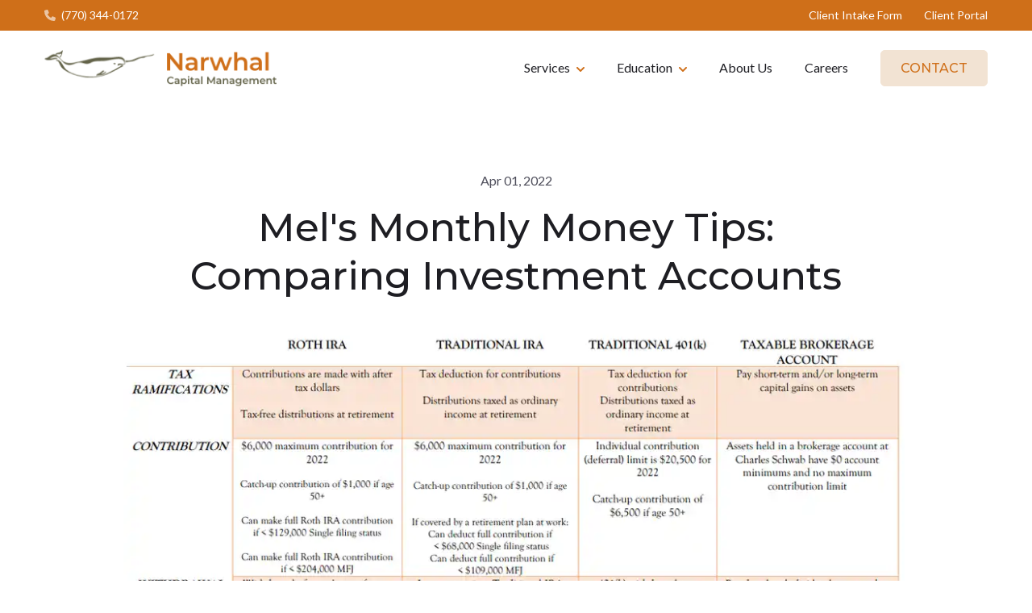

--- FILE ---
content_type: text/html; charset=UTF-8
request_url: https://www.narwhal.com/blog/mels-monthly-money-tips-comparing-investment-accounts
body_size: 7079
content:

<!DOCTYPE html><html
lang="en"><head>
 <script async src="https://www.googletagmanager.com/gtag/js?id=G-ZF7SYJKS1K"></script> <script>window.dataLayer=window.dataLayer||[];function gtag(){dataLayer.push(arguments);}
gtag('js',new Date());gtag('config','G-ZF7SYJKS1K');</script> <meta
http-equiv="X-UA-Compatible" content="IE=edge"><meta
name="viewport" content="width=device-width, initial-scale=1"><link
rel="stylesheet" href="/lib/css/style.css?v=20250611233500" type="text/css" /><link
rel="preconnect" href="https://fonts.googleapis.com"><link
rel="preconnect" href="https://fonts.gstatic.com" crossorigin><link
href="https://fonts.googleapis.com/css2?family=Lato:ital,wght@0,400;0,700;1,400&family=Montserrat:wght@500&display=swap" rel="stylesheet"><link
rel="apple-touch-icon" sizes="180x180" href="/favicons/apple-touch-icon.png" /><link
rel="icon" type="image/png" sizes="32x32" href="/favicons/favicon-32x32.png" /><link
rel="icon" type="image/png" sizes="16x16" href="/favicons/favicon-16x16.png" /><link
rel="manifest" href="/favicons/site.webmanifest" /><link
rel="mask-icon" href="/favicons/safari-pinned-tab.svg" color="#5bbad5" /><link
rel="shortcut icon" href="/favicons/favicon.ico" /><meta
name="msapplication-TileColor" content="#2b5797" /><meta
name="msapplication-config" content="/favicons/browserconfig.xml" /><meta
name="theme-color" content="#ffffff" /><title>Mel&#039;s Monthly Money Tips: Comparing… | Narwhal Capital Management</title><meta name="description" content="This month&#039;s monthly money tip is centered around investment accounts. Determining which type of investment account best fits your specific situation…">
<meta name="referrer" content="no-referrer-when-downgrade">
<meta name="robots" content="all">
<meta content="en_US" property="og:locale">
<meta content="Narwhal Capital Management" property="og:site_name">
<meta content="website" property="og:type">
<meta content="https://www.narwhal.com/blog/mels-monthly-money-tips-comparing-investment-accounts" property="og:url">
<meta content="Mel&#039;s Monthly Money Tips: Comparing Investment Accounts" property="og:title">
<meta content="This month&#039;s monthly money tip is centered around investment accounts. Determining which type of investment account best fits your specific situation…" property="og:description">
<meta content="https://narwhal-capital.transforms.svdcdn.com/production/images/Chart-for-acccount_2022-04-01-174841_icxi.PNG?w=1200&amp;h=630&amp;q=82&amp;auto=format&amp;fit=crop&amp;dm=1648835321&amp;s=947a3b59a8bb64182f7be66752f689f7" property="og:image">
<meta content="1200" property="og:image:width">
<meta content="630" property="og:image:height">
<meta content="https://www.instagram.com/narwhalcapital/" property="og:see_also">
<meta content="https://www.linkedin.com/company/narwhal-capital-management/" property="og:see_also">
<meta content="https://www.facebook.com/narwhalcapitalmanagement/" property="og:see_also">
<meta content="https://twitter.com/NarwhalCapital" property="og:see_also">
<meta name="twitter:card" content="summary_large_image">
<meta name="twitter:site" content="@NarwhalCapital">
<meta name="twitter:creator" content="@NarwhalCapital">
<meta name="twitter:title" content="Mel&#039;s Monthly Money Tips: Comparing Investment Accounts">
<meta name="twitter:description" content="This month&#039;s monthly money tip is centered around investment accounts. Determining which type of investment account best fits your specific situation…">
<meta name="twitter:image" content="https://narwhal-capital.transforms.svdcdn.com/production/images/Chart-for-acccount_2022-04-01-174841_icxi.PNG?w=800&amp;h=418&amp;q=82&amp;auto=format&amp;fit=crop&amp;dm=1648835321&amp;s=95e01e8691ed3b366a56fb050baaa41f">
<meta name="twitter:image:width" content="800">
<meta name="twitter:image:height" content="418">
<link href="https://www.narwhal.com/blog/mels-monthly-money-tips-comparing-investment-accounts" rel="canonical">
<link href="https://www.narwhal.com/" rel="home"></head><body
class="sm:pt-16" x-data="{ navOpen: false, modalOverlay: false }"><div
x-cloak x-show="modalOverlay" x-transition.opacity @click="modalOverlay = false;" class="w-screen h-screen fixed bg-black/80 z-30 sm:hidden"></div><div
x-cloak x-on:click="navOpen = false;" x-show="navOpen" class="w-6 block cursor-pointer z-50 fixed top-8 right-8
md-up:hidden">
<svg
class="fill-white" viewBox="0 0 24 24" xmlns="http://www.w3.org/2000/svg"><g
clip-rule="evenodd" fill-rule="evenodd"><path
d="m18.7071 5.29289c.3905.39053.3905 1.02369 0 1.41422l-11.99999 11.99999c-.39053.3905-1.02369.3905-1.41422 0-.39052-.3905-.39052-1.0237 0-1.4142l12.00001-12.00001c.3905-.39052 1.0237-.39052 1.4142 0z"/><path
d="m5.29289 5.29289c.39053-.39052 1.02369-.39052 1.41422 0l11.99999 12.00001c.3905.3905.3905 1.0237 0 1.4142s-1.0237.3905-1.4142 0l-12.00001-11.99999c-.39052-.39053-.39052-1.02369 0-1.41422z"/></g></svg></div><header
class="relative z-40 header"><div
class="pb-6 inset-x-0 top-0 z-20 sm:fixed bg-white sm:shadow-xl"><div
class="py-2 bg-primary container mb-6"><div
class="flex justify-between text-formatting text-white text-small"><div
class="w-1/2"><p><i
class="fa-solid fa-phone mr-1 opacity-60"></i> (770) 344-0172</p></div><div
class="w-1/2 text-right"><p>
<a
href="/client-intake-form" class="inline-block mr-6">Client Intake Form</a>
<a
href="https://narwhalcapital.portal.tamaracinc.com/" class="hover:opacity-80" target="_blank">Client Portal</a></p></div></div></div><div
class="container flex justify-between items-center">
<a
class="block sm-up:w-72 xs:w-44" href="https://www.narwhal.com/"><img
src="/images/logo-header.png" alt="Narwhal Capital Management" /></a><div
x-on:click="navOpen = true;" class="w-6 block cursor-pointer
md-up:hidden">
<svg
class="fill-primary" viewBox="0 0 28 44" xmlns="http://www.w3.org/2000/svg"><g
clip-rule="evenodd" fill-rule="evenodd"><path
d="m23 12c0 .5523-.4477 1-1 1h-16c-.55228 0-1-.4477-1-1s.44772-1 1-1h16c.5523 0 1 .4477 1 1z"/><path
d="m23 22c0-.5523-.4477-1-1-1h-11c-.5523 0-1 .4477-1 1s.4477 1 1 1h11c.5523 0 1-.4477 1-1z"/><path
d="m23 32c0 .5523-.4477 1-1 1h-16c-.55228 0-1-.4477-1-1s.44772-1 1-1h16c.5523 0 1 .4477 1 1z"/></g></svg></div><nav
class="select-none items-center justify-end
sm:hidden"><div
x-data="{ subNavOpen: false }"                    class="inline-block ml-10  relative">
<a
role="button" @click="subNavOpen = !subNavOpen; modalOverlay = subNavOpen;" @click.away="subNavOpen = false;"
class="
add-transition cursor-pointer hover:text-primary text-black
"
>
Services<span
class="ml-2"><svg
:class="subNavOpen ? 'rotate-180' : ''" class="inline stroke-primary" width="10" height="6" viewBox="0 0 10 6" fill="none" xmlns="http://www.w3.org/2000/svg"><path
d="M1 1L5 5L9 1" stroke-width="2" stroke-linecap="round" stroke-linejoin="round"/></svg></span>                    </a><div
x-show="subNavOpen" x-transition x-cloak class="shadow-site block bg-light-grey absolute w-64 left-0 mt-2 rounded-md z-50 shadow-site overflow-hidden px-4 py-3 text-left"><div
class="p-2 "><a
class="
add-transition cursor-pointer text-text block hover:text-primary
"
href="https://www.narwhal.com/investment"
>
Investment Advisory                                    </a></div><div
class="p-2 "><a
class="
add-transition cursor-pointer text-text block hover:text-primary
"
href="https://www.narwhal.com/financial-planning-service"
>
Financial Planning                                    </a></div><div
class="p-2 "><a
class="
add-transition cursor-pointer text-text block hover:text-primary
"
href="https://www.narwhal.com/tax-accounting"
>
Tax &amp; Accounting                                    </a></div><div
class="p-2 "><a
class="
add-transition cursor-pointer text-text block hover:text-primary
"
href="https://www.narwhal.com/401k"
>
401(k) Advisory                                    </a></div><div
class="p-2 "><a
class="
add-transition cursor-pointer text-text block hover:text-primary
"
href="https://www.narwhal.com/charitable-involvement"
>
Charitable Involvement                                    </a></div></div></div><div
x-data="{ subNavOpen: false }"                    class="inline-block ml-10  relative">
<a
role="button" @click="subNavOpen = !subNavOpen; modalOverlay = subNavOpen;" @click.away="subNavOpen = false;"
class="
add-transition cursor-pointer hover:text-primary text-black
"
>
Education<span
class="ml-2"><svg
:class="subNavOpen ? 'rotate-180' : ''" class="inline stroke-primary" width="10" height="6" viewBox="0 0 10 6" fill="none" xmlns="http://www.w3.org/2000/svg"><path
d="M1 1L5 5L9 1" stroke-width="2" stroke-linecap="round" stroke-linejoin="round"/></svg></span>                    </a><div
x-show="subNavOpen" x-transition x-cloak class="shadow-site block bg-light-grey absolute w-64 left-0 mt-2 rounded-md z-50 shadow-site overflow-hidden px-4 py-3 text-left"><div
class="p-2 "><a
class="
add-transition cursor-pointer text-text block hover:text-primary
"
href="https://www.narwhal.com/blog"
>
Narwhal Blog                                    </a></div><div
class="p-2 "><a
class="
add-transition cursor-pointer text-text block hover:text-primary
"
href="https://www.narwhal.com/blog/daily-market-briefings"
>
The Morning Market Briefing                                    </a></div></div></div><div
class="inline-block ml-10 ">
<a
class="
add-transition cursor-pointer hover:text-primary text-black
"
href="https://www.narwhal.com/about"
>
About Us                    </a></div><div
class="inline-block ml-10 ">
<a
class="
add-transition cursor-pointer hover:text-primary text-black
"
href="https://www.narwhal.com/careers"
>
Careers                    </a></div><div
class="inline-block ml-10 ">
<a
class="
add-transition cursor-pointer hover:text-primary text-black
border border-primary-light bg-primary-light py-3 px-6 font-nav uppercase font-medium text-primary rounded-md add-transition hover:border-primary hover:text-white hover:bg-primary
"
href="https://www.narwhal.com/contact"
>
Contact                    </a></div></nav><nav
x-show="navOpen" x-cloak x-transition.opacity class="select-none md-up:hidden fixed inset-0 z-30 bg-black pt-24"><div
x-data="{ subNavOpen: false }"                    class="text-p block text-center  relative">
<a
@click="subNavOpen = ! subNavOpen"
class="
add-transition cursor-pointer block p-2 text-white uppercase
"
>
Services<span
class="ml-2"><svg
:class="subNavOpen ? 'rotate-180' : ''" class="inline stroke-primary" width="10" height="6" viewBox="0 0 10 6" fill="none" xmlns="http://www.w3.org/2000/svg"><path
d="M1 1L5 5L9 1" stroke-width="2" stroke-linecap="round" stroke-linejoin="round"/></svg></span>                    </a><div
x-show="subNavOpen" x-transition x-cloak class="block pt-1 pb-2"><div
class="py-1 "><a
class="
add-transition cursor-pointer text-white opacity-60 hover:opacity-100
"
href="https://www.narwhal.com/investment"
>
Investment Advisory                                    </a></div><div
class="py-1 "><a
class="
add-transition cursor-pointer text-white opacity-60 hover:opacity-100
"
href="https://www.narwhal.com/financial-planning-service"
>
Financial Planning                                    </a></div><div
class="py-1 "><a
class="
add-transition cursor-pointer text-white opacity-60 hover:opacity-100
"
href="https://www.narwhal.com/tax-accounting"
>
Tax &amp; Accounting                                    </a></div><div
class="py-1 "><a
class="
add-transition cursor-pointer text-white opacity-60 hover:opacity-100
"
href="https://www.narwhal.com/401k"
>
401(k) Advisory                                    </a></div><div
class="py-1 "><a
class="
add-transition cursor-pointer text-white opacity-60 hover:opacity-100
"
href="https://www.narwhal.com/charitable-involvement"
>
Charitable Involvement                                    </a></div></div></div><div
x-data="{ subNavOpen: false }"                    class="text-p block text-center  relative">
<a
@click="subNavOpen = ! subNavOpen"
class="
add-transition cursor-pointer block p-2 text-white uppercase
"
>
Education<span
class="ml-2"><svg
:class="subNavOpen ? 'rotate-180' : ''" class="inline stroke-primary" width="10" height="6" viewBox="0 0 10 6" fill="none" xmlns="http://www.w3.org/2000/svg"><path
d="M1 1L5 5L9 1" stroke-width="2" stroke-linecap="round" stroke-linejoin="round"/></svg></span>                    </a><div
x-show="subNavOpen" x-transition x-cloak class="block pt-1 pb-2"><div
class="py-1 "><a
class="
add-transition cursor-pointer text-white opacity-60 hover:opacity-100
"
href="https://www.narwhal.com/blog"
>
Narwhal Blog                                    </a></div><div
class="py-1 "><a
class="
add-transition cursor-pointer text-white opacity-60 hover:opacity-100
"
href="https://www.narwhal.com/blog/daily-market-briefings"
>
The Morning Market Briefing                                    </a></div></div></div><div
class="text-p block text-center ">
<a
class="
add-transition cursor-pointer block p-2 text-white uppercase
"
href="https://www.narwhal.com/about"
>
About Us                    </a></div><div
class="text-p block text-center ">
<a
class="
add-transition cursor-pointer block p-2 text-white uppercase
"
href="https://www.narwhal.com/careers"
>
Careers                    </a></div><div
class="text-p block text-center ">
<a
class="
add-transition cursor-pointer block p-2 text-white uppercase
"
href="https://www.narwhal.com/contact"
>
Contact                    </a></div></nav></div></div></header>
        <div
class="container py-large"><div
class="md-up:w-3/4 mx-auto text-formatting text-center"><p
class="text-small mb-4">Apr 01, 2022</p><h1 class="text-black">Mel&#039;s Monthly Money Tips: Comparing Investment Accounts</h1></div><div
class="md-up:w-5/6 mx-auto pt-8">
<img
loading="lazy" width="1000" height="731" src="https://narwhal-capital.transforms.svdcdn.com/production/images/Chart-for-acccount_2022-04-01-174841_icxi.PNG?w=1000&amp;h=731&amp;q=40&amp;auto=format&amp;fit=crop&amp;dm=1648835321&amp;s=aa01601e16d7aec0622a690ffab1d557" srcset="https://narwhal-capital.transforms.svdcdn.com/production/images/Chart-for-acccount_2022-04-01-174841_icxi.PNG?w=250&amp;h=183&amp;q=40&amp;auto=format&amp;fit=crop&amp;dm=1648835321&amp;s=5f7af015bc22da8ba77d817507491512 250w, https://narwhal-capital.transforms.svdcdn.com/production/images/Chart-for-acccount_2022-04-01-174841_icxi.PNG?w=500&amp;h=366&amp;q=40&amp;auto=format&amp;fit=crop&amp;dm=1648835321&amp;s=d616a3157cc98a2330e3ca6464bb1217 500w, https://narwhal-capital.transforms.svdcdn.com/production/images/Chart-for-acccount_2022-04-01-174841_icxi.PNG?w=1000&amp;h=731&amp;q=40&amp;auto=format&amp;fit=crop&amp;dm=1648835321&amp;s=aa01601e16d7aec0622a690ffab1d557 1000w, https://narwhal-capital.transforms.svdcdn.com/production/images/Chart-for-acccount_2022-04-01-174841_icxi.PNG?w=2000&amp;h=1462&amp;q=40&amp;auto=format&amp;fit=crop&amp;dm=1648835321&amp;s=39869fa46028674d260398fe8ea1826c 2000w" sizes="(min-width:768px) 1000px, 100vw"  alt="Mel&#039;s Monthly Money Tips: Comparing Investment Accounts"  /></div><div
class="md-up:w-3/4 mx-auto pt-8 text-formatting text-margins text-colors"><p>This month's monthly money tip is centered around investment accounts. Determining which type of investment account best fits your specific situation starts with an understanding of the rules and regulations surrounding each account type. This chart offers a side by side comparison of four different types of accounts, allowing the reader to see which would provide them the most benefit. While all the factors that determine the ideal account type for any one person aren't covered in this chart, this is a great place to start. If you have any questions about the type of account that is best for you, please feel free to reach out to us.</p></div><div
class="md-up:w-3/4 mx-auto pt-8 mt-8 border-t-2 border-light-grey"><div
class="sm-up:flex sm-up:items-center sm-up:justify-start">
<img
loading="lazy" width="500" height="500" src="https://narwhal-capital.transforms.svdcdn.com/production/images/Narwhal22093-399.jpg?w=500&amp;h=500&amp;q=40&amp;auto=format&amp;fit=crop&amp;dm=1741981097&amp;s=120edb5686b42ebda79e5761b3158878" srcset="https://narwhal-capital.transforms.svdcdn.com/production/images/Narwhal22093-399.jpg?w=125&amp;h=125&amp;q=40&amp;auto=format&amp;fit=crop&amp;dm=1741981097&amp;s=5755fe621c777be956f9a7807c047b3b 125w, https://narwhal-capital.transforms.svdcdn.com/production/images/Narwhal22093-399.jpg?w=250&amp;h=250&amp;q=40&amp;auto=format&amp;fit=crop&amp;dm=1741981097&amp;s=47b5a66ab1298fde1d137ca837e1df86 250w, https://narwhal-capital.transforms.svdcdn.com/production/images/Narwhal22093-399.jpg?w=500&amp;h=500&amp;q=40&amp;auto=format&amp;fit=crop&amp;dm=1741981097&amp;s=120edb5686b42ebda79e5761b3158878 500w, https://narwhal-capital.transforms.svdcdn.com/production/images/Narwhal22093-399.jpg?w=1000&amp;h=1000&amp;q=40&amp;auto=format&amp;fit=crop&amp;dm=1741981097&amp;s=59d5952e2d184dbfdc02868ca6c716a1 1000w" sizes="(min-width:768px) 500px, 100vw"  class="block rounded-full mr-8 w-20 h-20" alt=""  /><div
class="xs:mt-6"><h4 class="text-p text-black font-bold mb-1">Melissa Dotson, CFP®, CSLP®</h4><p
class="text-small text-text"><i>Financial Planning Associate</i></p></div></div><div
class="mt-6 text-formatting text-text-medium text-margins"><p>Melissa joined Narwhal in 2018 after completing her master’s degree in financial planning from the University of Georgia, where she also earned her bachelor’s in consumer economics. Her interest in the field began with a curiosity about how people make money decisions—and the emotions behind them. She earned her CFP® certification in 2021 and takes a financial therapy-informed approach to help clients find clarity, confidence, and direction in their financial lives.Melissa lives in Smyrna with her husband, Matt, their baby boy Emmett, and two dogs, Remi and Neely. Outside of work, she enjoys hiking and traveling with her family, practicing yoga, and soaking up slow moments at home.</p></div><div
class="mt-4 flex justify-start items-center opacity-50">
<a
href="https://www.linkedin.com/in/melissa-visbaldotson/" target="_blank" class="icon-inline text-primary add-transition hover:text-primary-hover xs:mx-2">    <svg
class="icon"><use
xlink:href="/images/svg-icons.svg#icon-linkedin" /></svg>
</a></div></div></div><div
class="py-large container bg-center bg-cover bg-medium-grey lazy blend_cf6f19" style="background-image: url(https://narwhal-capital.transforms.svdcdn.com/production/images/ctaBackground.jpg?w=1920&amp;h=500&amp;q=40&amp;auto=format&amp;fit=crop&amp;dm=1595021160&amp;s=80431d120c8714b894bac7e52868eab5)"><div
class="md-up:flex md-up:-mx-6 md-up:items-center sm:text-center"><div
class="text-formatting text-white md-up:w-7/12 md-up:px-6"><h2 class="pb-6">Let’s start the conversation.</h2><p>At Narwhal Capital Management, you’re more than just a portfolio, and it’s not all about the numbers. Let’s start with a meeting about your needs and future goals.</p></div><div
class="md-up:w-5/12 md-up:text-right md-up:px-6 sm:pt-8"><div
class="button-array ">
<a
href="https://www.narwhal.com/contact" class="button-array__button button-array__button--white">Contact Us</a></div></div></div></div>          

<footer
class="footer bg-black container"><div
class="py-6
md-up:flex md-up:justify-between md-up:items-center sm:text-center"><div
class="md-up:w-64 md-up:mr-12">
<a
href="https://www.narwhal.com/" class="block md-up:w-full sm:w-64 sm:mx-auto sm:mb-6"><img
src="/images/logo-footer.png" alt="Narwhal Capital Management" /></a><div
class="footer__social mt-6">
<a
href="https://www.linkedin.com/company/narwhal-capital-management/" target="_blank" class="icon-inline inline-block text-white md-up:ml-3 sm:mx-2 sm:mt-6 add-transition hover:text-primary">    <svg
class="icon"><use
xlink:href="/images/svg-icons.svg#icon-linkedin" /></svg>
</a>
<a
href="https://www.instagram.com/narwhalcapital/" target="_blank" class="icon-inline inline-block text-white md-up:ml-3 sm:mx-2 sm:mt-6 add-transition hover:text-primary">    <svg
class="icon"><use
xlink:href="/images/svg-icons.svg#icon-instagram" /></svg>
</a>
<a
href="https://www.facebook.com/narwhalcapitalmanagement/" target="_blank" class="icon-inline inline-block text-white md-up:ml-3 sm:mx-2 sm:mt-6 add-transition hover:text-primary">    <svg
class="icon"><use
xlink:href="/images/svg-icons.svg#icon-facebook" /></svg>
</a></div></div><div
class="grow"><nav
class="select-none
md-up:justify-between md-up:flex md-up:items-start"><div
class="block
md-up:ml-10
sm:mt-10
xs:text-center xs:mb-4  xs:pt-4">
<a
class="
text-white hover:text-white cursor-default
"
>
Services                    </a><div
class="text-small
sm-up:mt-4 sm-up:mb-4
xs:mb-8"><div
class="block my-3 "><a
class="
add-transition text-white/70 hover:text-primary
"
href="https://www.narwhal.com/investment"
>
Investment Advisory                                    </a></div><div
class="block my-3 "><a
class="
add-transition text-white/70 hover:text-primary
"
href="https://www.narwhal.com/financial-planning-service"
>
Financial Planning                                    </a></div><div
class="block my-3 "><a
class="
add-transition text-white/70 hover:text-primary
"
href="https://www.narwhal.com/tax-accounting"
>
Tax &amp; Accounting                                    </a></div><div
class="block my-3 "><a
class="
add-transition text-white/70 hover:text-primary
"
href="https://www.narwhal.com/401k"
>
401(k) Advisory                                    </a></div><div
class="block my-3 "><a
class="
add-transition text-white/70 hover:text-primary
"
href="https://www.narwhal.com/charitable-involvement"
>
Charitable Involvement                                    </a></div></div></div><div
class="block
md-up:ml-10
sm:mt-10
xs:text-center xs:mb-4  xs:pt-4">
<a
class="
text-white hover:text-white cursor-default
"
>
Education                    </a><div
class="text-small
sm-up:mt-4 sm-up:mb-4
xs:mb-8"><div
class="block my-3 "><a
class="
add-transition text-white/70 hover:text-primary
"
href="https://www.narwhal.com/blog"
>
Narwhal Blog                                    </a></div><div
class="block my-3 "><a
class="
add-transition text-white/70 hover:text-primary
"
href="https://www.narwhal.com/blog/daily-market-briefings"
>
The Morning Market Briefing                                    </a></div></div></div><div
class="block
md-up:ml-10
sm:mt-10
xs:text-center xs:mb-4 ">
<a
class="
add-transition cursor-pointer hover:text-primary text-white font-medium
"
href="https://www.narwhal.com/about"
>
About Us                    </a></div><div
class="block
md-up:ml-10
sm:mt-10
xs:text-center xs:mb-4 ">
<a
class="
add-transition cursor-pointer hover:text-primary text-white font-medium
"
href="https://www.narwhal.com/careers"
>
Careers                    </a></div><div
class="block
md-up:ml-10
sm:mt-10
xs:text-center xs:mb-4 ">
<a
class="
add-transition cursor-pointer hover:text-primary text-white font-medium
"
href="https://www.narwhal.com/contact"
>
Contact                    </a></div></nav></div></div><div
class="border-t border-dark-grey
md-up:py-6
sm:py-12"><div
class="text-text-medium
md-up:flex md-up:justify-between md-up:items-center"><div
class="
md-up:w-3/4
sm::text-center sm:pb-2"><p
class="text-small">&copy; 2026 Narwhal Capital Management. All rights reserved. <a
href="/disclosure" class="text-white add-transition hover:text-primary">Disclosure.</a> <a
href="https://narwhal-capital.files.svdcdn.com/production/documents/Form-CRS_2025-04-15-204813_roie.pdf?dm=1744750093" target="_blank" class="text-white add-transition hover:text-primary">Customer Relationship Summary.</a> <a
href="/sms" target="_blank" class="text-white add-transition hover:text-primary">SMS Opt-In.</a></p></div><div
class="
md-up:w-1/4 md-up:text-right
sm:text-center"><p
class="text-small">Site by <a
href="https://www.trajectorywebdesign.com" target="_blank" class="hover:text-primary add-transition">Trajectory</a></p></div></div></div></footer> <script src="/lib/js/scripts.js?v=20250611233500" async></script> <script src="https://kit.fontawesome.com/9cce504542.js" crossorigin="anonymous" async></script> <script type="application/ld+json">{"@context":"http://schema.org","@graph":[{"@type":"WebPage","author":{"@id":"https://narwhalcapital.com/#identity"},"copyrightHolder":{"@id":"https://narwhalcapital.com/#identity"},"copyrightYear":"2022","creator":{"@id":"https://narwhalcapital.com/#creator"},"dateCreated":"2022-04-01T13:27:49-04:00","dateModified":"2022-04-01T14:02:28-04:00","datePublished":"2022-04-01T13:27:00-04:00","description":"This month's monthly money tip is centered around investment accounts. Determining which type of investment account best fits your specific situation starts with an understanding of the rules and regulations surrounding each account type. This chart offers a side by side comparison of four different types of accounts, allowing the reader to see which would provide them the most benefit. While all the factors that determine the ideal account type for any one person aren't covered in this chart, this is a great place to start. If you have any questions about the type of account that is best for you, please feel free to reach out to us.","headline":"Mel's Monthly Money Tips: Comparing Investment Accounts","image":{"@type":"ImageObject","url":"https://narwhal-capital.transforms.svdcdn.com/production/images/Chart-for-acccount_2022-04-01-174841_icxi.PNG?w=1200&h=630&q=82&auto=format&fit=crop&dm=1648835321&s=947a3b59a8bb64182f7be66752f689f7"},"inLanguage":"en-us","mainEntityOfPage":"https://www.narwhal.com/blog/mels-monthly-money-tips-comparing-investment-accounts","name":"Mel's Monthly Money Tips: Comparing Investment Accounts","publisher":{"@id":"https://narwhalcapital.com/#creator"},"url":"https://www.narwhal.com/blog/mels-monthly-money-tips-comparing-investment-accounts"},{"@id":"https://narwhalcapital.com/#identity","@type":"LocalBusiness","address":{"@type":"PostalAddress","addressCountry":"US"},"description":"For nearly 25 years, Narwhal Capital Management has been helping clients in the metro Atlanta area and beyond manage their investments and take charge of their financial health.","image":{"@type":"ImageObject","height":"192","url":"https://narwhalcapital.imgix.net/images/NCM.png","width":"592"},"logo":{"@type":"ImageObject","height":"60","url":"https://narwhal-capital.transforms.svdcdn.com/production/images/NCM.png?w=600&h=60&q=82&fm=png&fit=clip&dm=1597437527&s=667d3f0ccb23f7fd383d166306bf0d1b","width":"185"},"priceRange":"$","sameAs":["https://twitter.com/NarwhalCapital","https://www.facebook.com/narwhalcapitalmanagement/","https://www.linkedin.com/company/narwhal-capital-management/","https://www.instagram.com/narwhalcapital/"],"url":"https://narwhalcapital.com/"},{"@id":"https://www.trajectorywebdesign.com/#creator","@type":"ProfessionalService","address":{"@type":"PostalAddress","addressCountry":"US","addressLocality":"Atlanta","addressRegion":"GA","postalCode":"30307","streetAddress":"741 Monroe Dr NE"},"alternateName":"Trajectory","description":"Trajectory is a web design company based in Atlanta, GA. We're a small team with deep experience, and we work with companies of all sizes, in all industries, to help them grow with a strategic, custom-designed website that engages and converts the right audience.","email":"hello@trajectorywebdesign.com","geo":{"@type":"GeoCoordinates","latitude":"33.774730","longitude":"-84.370800"},"name":"Trajectory Web Design","priceRange":"$$$","telephone":"404-594-2298","url":"https://www.trajectorywebdesign.com/"},{"@type":"BreadcrumbList","description":"Breadcrumbs list","itemListElement":[{"@type":"ListItem","item":"https://www.narwhal.com/","name":"Homepage","position":1},{"@type":"ListItem","item":"https://www.narwhal.com/blog","name":"Blog Page","position":2},{"@type":"ListItem","item":"https://www.narwhal.com/blog/mels-monthly-money-tips-comparing-investment-accounts","name":"Mel's Monthly Money Tips: Comparing Investment Accounts","position":3}],"name":"Breadcrumbs"}]}</script></body></html>

--- FILE ---
content_type: text/css
request_url: https://www.narwhal.com/lib/css/style.css?v=20250611233500
body_size: 8874
content:
*,::after,::before{box-sizing:border-box;border-width:0;border-style:solid;border-color:currentColor}::after,::before{--tw-content:''}html{line-height:1.5;-webkit-text-size-adjust:100%;-moz-tab-size:4;-o-tab-size:4;tab-size:4;font-family:ui-sans-serif,system-ui,-apple-system,BlinkMacSystemFont,"Segoe UI",Roboto,"Helvetica Neue",Arial,"Noto Sans",sans-serif,"Apple Color Emoji","Segoe UI Emoji","Segoe UI Symbol","Noto Color Emoji";font-feature-settings:normal;font-variation-settings:normal}body{margin:0;line-height:inherit}hr{height:0;color:inherit;border-top-width:1px}abbr:where([title]){-webkit-text-decoration:underline dotted;text-decoration:underline dotted}h1,h2,h3,h4,h5,h6{font-size:inherit;font-weight:inherit}a{color:inherit;text-decoration:inherit}b,strong{font-weight:bolder}code,kbd,pre,samp{font-family:ui-monospace,SFMono-Regular,Menlo,Monaco,Consolas,"Liberation Mono","Courier New",monospace;font-size:1em}small{font-size:80%}sub,sup{font-size:75%;line-height:0;position:relative;vertical-align:baseline}sub{bottom:-.25em}sup{top:-.5em}table{text-indent:0;border-color:inherit;border-collapse:collapse}button,input,optgroup,select,textarea{font-family:inherit;font-feature-settings:inherit;font-variation-settings:inherit;font-size:100%;font-weight:inherit;line-height:inherit;color:inherit;margin:0;padding:0}button,select{text-transform:none}[type=button],[type=reset],[type=submit],button{-webkit-appearance:button;background-color:transparent;background-image:none}:-moz-focusring{outline:auto}:-moz-ui-invalid{box-shadow:none}progress{vertical-align:baseline}::-webkit-inner-spin-button,::-webkit-outer-spin-button{height:auto}[type=search]{-webkit-appearance:textfield;outline-offset:-2px}::-webkit-search-decoration{-webkit-appearance:none}::-webkit-file-upload-button{-webkit-appearance:button;font:inherit}summary{display:list-item}blockquote,dd,dl,figure,h1,h2,h3,h4,h5,h6,hr,p,pre{margin:0}fieldset{margin:0;padding:0}legend{padding:0}menu,ol,ul{list-style:none;margin:0;padding:0}dialog{padding:0}textarea{resize:vertical}input::-moz-placeholder,textarea::-moz-placeholder{opacity:1;color:#9ca3af}input::placeholder,textarea::placeholder{opacity:1;color:#9ca3af}[role=button],button{cursor:pointer}:disabled{cursor:default}audio,canvas,embed,iframe,img,object,svg,video{display:block;vertical-align:middle}img,video{max-width:100%;height:auto}[hidden]{display:none}*,::after,::before{--tw-border-spacing-x:0;--tw-border-spacing-y:0;--tw-translate-x:0;--tw-translate-y:0;--tw-rotate:0;--tw-skew-x:0;--tw-skew-y:0;--tw-scale-x:1;--tw-scale-y:1;--tw-scroll-snap-strictness:proximity;--tw-ring-offset-width:0px;--tw-ring-offset-color:#fff;--tw-ring-color:rgb(59 130 246 / 0.5);--tw-ring-offset-shadow:0 0 #0000;--tw-ring-shadow:0 0 #0000;--tw-shadow:0 0 #0000;--tw-shadow-colored:0 0 #0000}::backdrop{--tw-border-spacing-x:0;--tw-border-spacing-y:0;--tw-translate-x:0;--tw-translate-y:0;--tw-rotate:0;--tw-skew-x:0;--tw-skew-y:0;--tw-scale-x:1;--tw-scale-y:1;--tw-scroll-snap-strictness:proximity;--tw-ring-offset-width:0px;--tw-ring-offset-color:#fff;--tw-ring-color:rgb(59 130 246 / 0.5);--tw-ring-offset-shadow:0 0 #0000;--tw-ring-shadow:0 0 #0000;--tw-shadow:0 0 #0000;--tw-shadow-colored:0 0 #0000}.container{position:relative;padding-left:1.5rem;padding-right:1.5rem;padding-left:calc(50% - 585px);padding-right:calc(50% - 585px)}@media (max-width:1199px){.container{padding-left:calc(50% - 485px);padding-right:calc(50% - 485px)}}@media (max-width:991px){.container{padding-left:calc(50% - 365px);padding-right:calc(50% - 365px)}}@media (max-width:767px){.container{width:100%;padding-left:1.5rem;padding-right:1.5rem}}body{font-family:Lato;--tw-text-opacity:1;color:rgb(77 77 90 / var(--tw-text-opacity))}.text-formatting h1{font-family:Montserrat;font-weight:500}@media (max-width:767px){.text-formatting h1{font-size:2.5rem;line-height:125%}}@media (min-width:768px) and (max-width:991px){.text-formatting h1{font-size:2.75rem;line-height:125%}}@media (min-width:992px){.text-formatting h1{font-size:3rem;line-height:125%}}.text-formatting h2{font-family:Montserrat;font-weight:500}@media (max-width:767px){.text-formatting h2{font-size:2rem;line-height:125%}}@media (min-width:768px) and (max-width:991px){.text-formatting h2{font-size:2rem;line-height:125%}}@media (min-width:992px){.text-formatting h2{font-size:2rem;line-height:125%}}.text-formatting h3{font-family:Montserrat;font-weight:500}@media (max-width:767px){.text-formatting h3{font-size:1.8rem;line-height:125%}}@media (min-width:768px) and (max-width:991px){.text-formatting h3{font-size:1.8rem;line-height:125%}}@media (min-width:992px){.text-formatting h3{font-size:1.8rem;line-height:125%}}.text-formatting h4{font-family:Montserrat;font-weight:500}@media (max-width:767px){.text-formatting h4{font-size:1.5rem;line-height:125%}}@media (min-width:768px) and (max-width:991px){.text-formatting h4{font-size:1.5rem;line-height:125%}}@media (min-width:992px){.text-formatting h4{font-size:1.5rem;line-height:125%}}.text-formatting h5{font-family:Montserrat;font-weight:500}@media (max-width:767px){.text-formatting h5{font-size:1.25rem;line-height:150%}}@media (min-width:768px) and (max-width:991px){.text-formatting h5{font-size:1.25rem;line-height:150%}}@media (min-width:992px){.text-formatting h5{font-size:1.25rem;line-height:150%}}.text-formatting li,.text-formatting p{font-size:1rem;line-height:160%;font-weight:400}.text-formatting li a,.text-formatting p a{transition-property:color,background-color,border-color,text-decoration-color,fill,stroke,opacity,box-shadow,transform,filter,-webkit-backdrop-filter;transition-property:color,background-color,border-color,text-decoration-color,fill,stroke,opacity,box-shadow,transform,filter,backdrop-filter;transition-property:color,background-color,border-color,text-decoration-color,fill,stroke,opacity,box-shadow,transform,filter,backdrop-filter,-webkit-backdrop-filter;transition-timing-function:cubic-bezier(.4,0,.2,1);transition-duration:.2s;transition-timing-function:cubic-bezier(0,0,.2,1)}.text-formatting ul li{position:relative;font-weight:400}@media (min-width:768px){.text-formatting ul li{padding-left:2rem}}.text-formatting ul li:before{content:"•"}@media (max-width:767px){.text-formatting ul li:before{margin-right:.5rem;display:inline}}@media (min-width:768px){.text-formatting ul li:before{position:absolute;top:0;left:0}}.text-formatting ol{list-style-type:decimal;padding-left:1rem}.text-formatting ol li{position:relative;padding-left:1rem;font-weight:400}@media (max-width:767px){.text-formatting .text-xlarge li,.text-formatting .text-xlarge p,.text-formatting.text-xlarge li,.text-formatting.text-xlarge p{font-size:1.1rem;line-height:160%}}@media (min-width:768px) and (max-width:991px){.text-formatting .text-xlarge li,.text-formatting .text-xlarge p,.text-formatting.text-xlarge li,.text-formatting.text-xlarge p{font-size:1.15rem;line-height:160%}}@media (min-width:992px){.text-formatting .text-xlarge li,.text-formatting .text-xlarge p,.text-formatting.text-xlarge li,.text-formatting.text-xlarge p{font-size:1.25rem;line-height:160%}}@media (max-width:767px){.text-formatting .text-large li,.text-formatting .text-large p,.text-formatting.text-large li,.text-formatting.text-large p{font-size:1.05rem;line-height:160%}}@media (min-width:768px) and (max-width:991px){.text-formatting .text-large li,.text-formatting .text-large p,.text-formatting.text-large li,.text-formatting.text-large p{font-size:1.1rem;line-height:160%}}@media (min-width:992px){.text-formatting .text-large li,.text-formatting .text-large p,.text-formatting.text-large li,.text-formatting.text-large p{font-size:1.125rem;line-height:160%}}.text-formatting .text-small li,.text-formatting .text-small p,.text-formatting.text-small li,.text-formatting.text-small p{font-size:.9rem;line-height:160%}.text-formatting .text-xsmall li,.text-formatting .text-xsmall p,.text-formatting.text-xsmall li,.text-formatting.text-xsmall p{font-size:.8rem;line-height:160%}.t-h1{font-family:Montserrat;font-weight:500}@media (max-width:767px){.t-h1{font-size:2.5rem;line-height:125%}}@media (min-width:768px) and (max-width:991px){.t-h1{font-size:2.75rem;line-height:125%}}@media (min-width:992px){.t-h1{font-size:3rem;line-height:125%}}.t-h2{font-family:Montserrat;font-weight:500}@media (max-width:767px){.t-h2{font-size:2rem;line-height:125%}}@media (min-width:768px) and (max-width:991px){.t-h2{font-size:2rem;line-height:125%}}@media (min-width:992px){.t-h2{font-size:2rem;line-height:125%}}.t-h3{font-family:Montserrat;font-weight:500}@media (max-width:767px){.t-h3{font-size:1.8rem;line-height:125%}}@media (min-width:768px) and (max-width:991px){.t-h3{font-size:1.8rem;line-height:125%}}@media (min-width:992px){.t-h3{font-size:1.8rem;line-height:125%}}.t-h4{font-family:Montserrat;font-weight:500}@media (max-width:767px){.t-h4{font-size:1.5rem;line-height:125%}}@media (min-width:768px) and (max-width:991px){.t-h4{font-size:1.5rem;line-height:125%}}@media (min-width:992px){.t-h4{font-size:1.5rem;line-height:125%}}.t-h5{font-family:Montserrat;font-weight:500}@media (max-width:767px){.t-h5{font-size:1.25rem;line-height:150%}}@media (min-width:768px) and (max-width:991px){.t-h5{font-size:1.25rem;line-height:150%}}@media (min-width:992px){.t-h5{font-size:1.25rem;line-height:150%}}.text-margins h1{margin-bottom:1.5rem}.text-margins h2{margin-bottom:1.5rem}.text-margins h3{margin-bottom:1.5rem}.text-margins h4{margin-bottom:1.5rem}.text-margins h5{margin-bottom:1.5rem}.text-margins p{margin-bottom:1.5rem}.text-margins p:last-child{margin-bottom:0}.text-margins ol+.button-array,.text-margins ol+h2,.text-margins ol+h3,.text-margins ol+h4,.text-margins ol+h5,.text-margins ol+ol,.text-margins ol+p,.text-margins ol+ul,.text-margins p+h2,.text-margins p+h3,.text-margins p+h4,.text-margins p+h5,.text-margins ul+.button-array,.text-margins ul+h2,.text-margins ul+h3,.text-margins ul+h4,.text-margins ul+h5,.text-margins ul+ol,.text-margins ul+p,.text-margins ul+ul{margin-top:1.5rem}.text-margins.text-small li,.text-margins.text-small p{margin-bottom:1rem}.text-margins.text-small li:last-child,.text-margins.text-small p:last-child{margin-bottom:0}.text-margins.text-xsmall li,.text-margins.text-xsmall p{margin-bottom:.75rem}.text-margins.text-xsmall li:last-child,.text-margins.text-xsmall p:last-child{margin-bottom:0}.text-margins.text-xsmall:last-child{margin-bottom:0}.text-margins-sm h1{margin-bottom:.75rem}.text-margins-sm h2{margin-bottom:.75rem}.text-margins-sm h3{margin-bottom:.75rem}.text-margins-sm h4{margin-bottom:.75rem}.text-margins-sm h5{margin-bottom:.75rem}.text-margins-sm p{margin-bottom:.75rem}.text-margins-sm p:last-child{margin-bottom:0}.text-margins-sm ol+.button-array,.text-margins-sm ol+h2,.text-margins-sm ol+h3,.text-margins-sm ol+h4,.text-margins-sm ol+h5,.text-margins-sm ol+ol,.text-margins-sm ol+p,.text-margins-sm ol+ul,.text-margins-sm p+h2,.text-margins-sm p+h3,.text-margins-sm p+h4,.text-margins-sm p+h5,.text-margins-sm ul+.button-array,.text-margins-sm ul+h2,.text-margins-sm ul+h3,.text-margins-sm ul+h4,.text-margins-sm ul+h5,.text-margins-sm ul+ol,.text-margins-sm ul+p,.text-margins-sm ul+ul{margin-top:.75rem}.text-margins-sm.text-small li,.text-margins-sm.text-small p{margin-bottom:.75rem}.text-margins-sm.text-small:last-child{margin-bottom:0}.text-margins-sm.text-xsmall li,.text-margins-sm.text-xsmall p{margin-bottom:.5rem}.text-margins-sm.text-xsmall li:last-child,.text-margins-sm.text-xsmall p:last-child{margin-bottom:0}.text-colors h1{--tw-text-opacity:1;color:rgb(30 30 35 / var(--tw-text-opacity))}.text-colors h2{--tw-text-opacity:1;color:rgb(30 30 35 / var(--tw-text-opacity))}.text-colors h3{--tw-text-opacity:1;color:rgb(30 30 35 / var(--tw-text-opacity))}.text-colors h4{--tw-text-opacity:1;color:rgb(30 30 35 / var(--tw-text-opacity))}.text-colors h5{--tw-text-opacity:1;color:rgb(30 30 35 / var(--tw-text-opacity))}.text-colors li,.text-colors p{--tw-text-opacity:1;color:rgb(77 77 90 / var(--tw-text-opacity))}.text-colors li a,.text-colors p a{--tw-text-opacity:1;color:rgb(207 111 25 / var(--tw-text-opacity))}.text-colors li a:hover,.text-colors p a:hover{--tw-text-opacity:1;color:rgb(230 110 2 / var(--tw-text-opacity))}@media (max-width:767px){.font-large li,.font-large p{font-size:1.05rem;line-height:160%}}@media (min-width:768px) and (max-width:991px){.font-large li,.font-large p{font-size:1.1rem;line-height:160%}}@media (min-width:992px){.font-large li,.font-large p{font-size:1.125rem;line-height:160%}}.py-large{padding-top:5rem;padding-bottom:5rem}@media (max-width:767px){.py-large{padding-top:3rem;padding-bottom:3rem}}@media (max-width:991px){.py-large{padding-top:4rem;padding-bottom:4rem}}.pb-large{padding-bottom:5rem}@media (max-width:767px){.pb-large{padding-bottom:3rem}}@media (max-width:991px){.pb-large{padding-bottom:4rem}}.pt-large{padding-top:5rem}@media (max-width:767px){.pt-large{padding-top:3rem}}@media (max-width:991px){.pt-large{padding-top:4rem}}.my-large{margin-top:5rem;margin-bottom:5rem}@media (max-width:767px){.my-large{margin-top:3rem;margin-bottom:3rem}}@media (max-width:991px){.my-large{margin-top:4rem;margin-bottom:4rem}}.mb-large{margin-bottom:5rem}@media (max-width:767px){.mb-large{margin-bottom:3rem}}@media (max-width:991px){.mb-large{margin-bottom:4rem}}.mt-large{margin-top:5rem}@media (max-width:767px){.mt-large{margin-top:3rem}}@media (max-width:991px){.mt-large{margin-top:4rem}}@media (min-width:1200px){.footer__logo,.header__logo{width:300px}}@media (min-width:992px) and (max-width:1199px){.footer__logo,.header__logo{width:260px}}@media (min-width:768px) and (max-width:991px){.footer__logo,.header__logo{width:250px}}@media (max-width:767px){.footer__logo,.header__logo{width:235px}}.footer__nav,.header__nav{text-align:right}.footer__nav .nav__item,.header__nav .nav__item{display:inline-block}.footer__nav .nav__item>a,.header__nav .nav__item>a{display:inline-block;font-size:1rem;font-weight:600;text-transform:uppercase;letter-spacing:.05em;transition-property:color,background-color,border-color,text-decoration-color,fill,stroke,opacity,box-shadow,transform,filter,-webkit-backdrop-filter;transition-property:color,background-color,border-color,text-decoration-color,fill,stroke,opacity,box-shadow,transform,filter,backdrop-filter;transition-property:color,background-color,border-color,text-decoration-color,fill,stroke,opacity,box-shadow,transform,filter,backdrop-filter,-webkit-backdrop-filter;transition-timing-function:cubic-bezier(.4,0,.2,1);transition-duration:.2s;transition-timing-function:cubic-bezier(0,0,.2,1);padding-left:1rem;padding-right:1rem;padding-top:.5rem;padding-bottom:.5rem}.footer__nav .nav__item>a:hover,.header__nav .nav__item>a:hover{--tw-text-opacity:1;color:rgb(207 111 25 / var(--tw-text-opacity))}@media (min-width:992px){.footer__nav .nav__item:last-child>a,.header__nav .nav__item:last-child>a{padding-right:0}.header__nav .nav__item>a{cursor:pointer;--tw-text-opacity:1;color:rgb(30 30 35 / var(--tw-text-opacity))}.header__nav .nav__item>a.current{--tw-text-opacity:1;color:rgb(207 111 25 / var(--tw-text-opacity))}.header__nav .nav__item>a.emphasize{border-radius:.375rem;--tw-bg-opacity:1;background-color:rgb(242 227 211 / var(--tw-bg-opacity));padding-left:2rem;padding-right:2rem;padding-top:1rem;padding-bottom:1rem;--tw-text-opacity:1;color:rgb(207 111 25 / var(--tw-text-opacity));transition-property:color,background-color,border-color,text-decoration-color,fill,stroke,opacity,box-shadow,transform,filter,-webkit-backdrop-filter;transition-property:color,background-color,border-color,text-decoration-color,fill,stroke,opacity,box-shadow,transform,filter,backdrop-filter;transition-property:color,background-color,border-color,text-decoration-color,fill,stroke,opacity,box-shadow,transform,filter,backdrop-filter,-webkit-backdrop-filter;transition-timing-function:cubic-bezier(.4,0,.2,1);transition-duration:.2s;transition-timing-function:cubic-bezier(0,0,.2,1)}.header__nav .nav__item>a.emphasize:hover{--tw-bg-opacity:1;background-color:rgb(207 111 25 / var(--tw-bg-opacity));--tw-text-opacity:1;color:rgb(255 255 255 / var(--tw-text-opacity))}.header__nav .nav__item>a.emphasize.current{--tw-bg-opacity:1;background-color:rgb(207 111 25 / var(--tw-bg-opacity));--tw-text-opacity:1;color:rgb(255 255 255 / var(--tw-text-opacity))}.header__nav .nav__item.has-children{position:relative}.header__nav .nav__item.has-children>a:after{position:relative;margin-top:-.5rem;display:inline-block;padding-left:.5rem;content:"▾";font-size:.85em}.header__nav .nav__item.has-children:hover .sub-menu{display:block}.header__nav .nav__item.has-children .sub-menu{position:absolute;left:0;z-index:50;display:block;display:none;width:16rem;overflow:hidden;border-radius:.25rem;--tw-bg-opacity:1;background-color:rgb(255 255 255 / var(--tw-bg-opacity));padding-left:2rem;padding-right:2rem;padding-top:.75rem;padding-bottom:.75rem;text-align:left;--tw-shadow:0 2px 24px 0 rgba(0,0,0,0.08);--tw-shadow-colored:0 2px 24px 0 var(--tw-shadow-color);box-shadow:var(--tw-ring-offset-shadow,0 0 #0000),var(--tw-ring-shadow,0 0 #0000),var(--tw-shadow);transition-property:color,background-color,border-color,text-decoration-color,fill,stroke,opacity,box-shadow,transform,filter,-webkit-backdrop-filter;transition-property:color,background-color,border-color,text-decoration-color,fill,stroke,opacity,box-shadow,transform,filter,backdrop-filter;transition-property:color,background-color,border-color,text-decoration-color,fill,stroke,opacity,box-shadow,transform,filter,backdrop-filter,-webkit-backdrop-filter;transition-timing-function:cubic-bezier(.4,0,.2,1);transition-duration:.2s;transition-timing-function:cubic-bezier(0,0,.2,1)}.header__nav .nav__item.has-children .sub-menu__item{display:block;border-bottom-width:1px;--tw-border-opacity:1;border-color:rgb(235 235 238 / var(--tw-border-opacity))}.header__nav .nav__item.has-children .sub-menu__item:last-child{border-style:none}.header__nav .nav__item.has-children .sub-menu__item a{display:block;padding-top:.75rem;padding-bottom:.75rem;text-align:left;--tw-text-opacity:1;color:rgb(77 77 90 / var(--tw-text-opacity));transition-property:color,background-color,border-color,text-decoration-color,fill,stroke,opacity,box-shadow,transform,filter,-webkit-backdrop-filter;transition-property:color,background-color,border-color,text-decoration-color,fill,stroke,opacity,box-shadow,transform,filter,backdrop-filter;transition-property:color,background-color,border-color,text-decoration-color,fill,stroke,opacity,box-shadow,transform,filter,backdrop-filter,-webkit-backdrop-filter;transition-timing-function:cubic-bezier(.4,0,.2,1);transition-duration:.2s;transition-timing-function:cubic-bezier(0,0,.2,1)}.header__nav .nav__item.has-children .sub-menu__item a:hover{--tw-text-opacity:1;color:rgb(207 111 25 / var(--tw-text-opacity))}}@media (max-width:991px){.header__nav{position:fixed;inset:0;z-index:30;display:none;--tw-bg-opacity:1;background-color:rgb(30 30 35 / var(--tw-bg-opacity));padding-top:6rem}.header__nav .nav__item{display:block;text-align:center}.header__nav .nav__item>a{display:block;padding:1rem;text-transform:uppercase;--tw-text-opacity:1;color:rgb(255 255 255 / var(--tw-text-opacity))}.header__nav .nav__item.has-children{position:relative}.header__nav .nav__item.has-children>a:after{position:relative;margin-top:-.5rem;display:inline-block;padding-left:.5rem;content:"▾";font-size:.85em}.header__nav .nav__item.has-children .sub-menu{display:none}.header__nav .nav__item.has-children .sub-menu__item{font-size:.85em}.header__nav .nav__item.has-children .sub-menu__item>a{display:block;padding-top:.5rem;padding-bottom:.5rem;text-transform:uppercase;--tw-text-opacity:1;color:rgb(255 255 255 / var(--tw-text-opacity))}.header__nav .nav__item.has-children.open>a{--tw-text-opacity:1;color:rgb(207 111 25 / var(--tw-text-opacity))}.header__nav .nav__item.has-children.open>a:after{content:"▴"}}@media (min-width:992px){.header__menu-close,.header__menu-open{display:none}}@media (max-width:991px){.header__menu-close,.header__menu-open{height:2rem;width:2rem}.header__menu-close svg,.header__menu-open svg{height:100%;width:100%}.header__menu-open{display:block;fill:currentColor;--tw-text-opacity:1;color:rgb(207 111 25 / var(--tw-text-opacity))}.header__menu-close{position:relative;z-index:50;display:none;height:1.5rem;width:1.5rem;fill:currentColor;--tw-text-opacity:1;color:rgb(235 235 238 / var(--tw-text-opacity))}}@media (min-width:1200px){.footer__logo{width:300px}}@media (min-width:992px) and (max-width:1199px){.footer__logo{width:160px}}@media (min-width:768px) and (max-width:991px){.footer__logo{width:175px}}@media (max-width:767px){.footer__logo{width:175px}}@media (max-width:991px){.footer__nav .nav{text-align:center}}.footer__nav .nav__item a{cursor:pointer;--tw-text-opacity:1;color:rgb(255 255 255 / var(--tw-text-opacity))}@media (min-width:992px){.footer__nav .nav__item.has-children{position:relative}.footer__nav .nav__item.has-children>a:after{position:relative;margin-top:-.5rem;display:inline-block;padding-right:.5rem;content:"▾";font-size:.85em;transform:rotate(180deg)}.footer__nav .nav__item.has-children:hover .sub-menu{display:block}.footer__nav .nav__item.has-children .sub-menu{position:absolute;left:0;top:0;z-index:50;display:block;display:none;width:16rem;overflow:hidden;border-radius:.25rem;--tw-bg-opacity:1;background-color:rgb(255 255 255 / var(--tw-bg-opacity));padding-left:2rem;padding-right:2rem;padding-top:.75rem;padding-bottom:.75rem;text-align:left;--tw-shadow:0 2px 24px 0 rgba(0,0,0,0.08);--tw-shadow-colored:0 2px 24px 0 var(--tw-shadow-color);box-shadow:var(--tw-ring-offset-shadow,0 0 #0000),var(--tw-ring-shadow,0 0 #0000),var(--tw-shadow);transition-property:color,background-color,border-color,text-decoration-color,fill,stroke,opacity,box-shadow,transform,filter,-webkit-backdrop-filter;transition-property:color,background-color,border-color,text-decoration-color,fill,stroke,opacity,box-shadow,transform,filter,backdrop-filter;transition-property:color,background-color,border-color,text-decoration-color,fill,stroke,opacity,box-shadow,transform,filter,backdrop-filter,-webkit-backdrop-filter;transition-timing-function:cubic-bezier(.4,0,.2,1);transition-duration:.2s;transition-timing-function:cubic-bezier(0,0,.2,1);transform:translateY(-100%)}.footer__nav .nav__item.has-children .sub-menu__item{display:block;border-bottom-width:1px;--tw-border-opacity:1;border-color:rgb(235 235 238 / var(--tw-border-opacity))}.footer__nav .nav__item.has-children .sub-menu__item:last-child{border-style:none}.footer__nav .nav__item.has-children .sub-menu__item a{display:block;padding-top:.75rem;padding-bottom:.75rem;text-align:left;--tw-text-opacity:1;color:rgb(77 77 90 / var(--tw-text-opacity));transition-property:color,background-color,border-color,text-decoration-color,fill,stroke,opacity,box-shadow,transform,filter,-webkit-backdrop-filter;transition-property:color,background-color,border-color,text-decoration-color,fill,stroke,opacity,box-shadow,transform,filter,backdrop-filter;transition-property:color,background-color,border-color,text-decoration-color,fill,stroke,opacity,box-shadow,transform,filter,backdrop-filter,-webkit-backdrop-filter;transition-timing-function:cubic-bezier(.4,0,.2,1);transition-duration:.2s;transition-timing-function:cubic-bezier(0,0,.2,1)}.footer__nav .nav__item.has-children .sub-menu__item a:hover{--tw-text-opacity:1;color:rgb(207 111 25 / var(--tw-text-opacity))}}.button-array__button{display:inline-block;cursor:pointer;border-radius:.375rem;border-width:2px;padding-left:1.5rem;padding-right:1.5rem;padding-top:.75rem;padding-bottom:.75rem;font-size:1rem;font-weight:600;text-transform:uppercase;letter-spacing:.05em;transition-property:color,background-color,border-color,text-decoration-color,fill,stroke,opacity,box-shadow,transform,filter,-webkit-backdrop-filter;transition-property:color,background-color,border-color,text-decoration-color,fill,stroke,opacity,box-shadow,transform,filter,backdrop-filter;transition-property:color,background-color,border-color,text-decoration-color,fill,stroke,opacity,box-shadow,transform,filter,backdrop-filter,-webkit-backdrop-filter;transition-timing-function:cubic-bezier(.4,0,.2,1);transition-duration:.2s;transition-timing-function:cubic-bezier(0,0,.2,1)}.button-array__button--primary{--tw-border-opacity:1;border-color:rgb(207 111 25 / var(--tw-border-opacity));--tw-bg-opacity:1;background-color:rgb(207 111 25 / var(--tw-bg-opacity));--tw-text-opacity:1;color:rgb(255 255 255 / var(--tw-text-opacity))}.button-array__button--primary:hover{--tw-border-opacity:1;border-color:rgb(230 110 2 / var(--tw-border-opacity));--tw-bg-opacity:1;background-color:rgb(230 110 2 / var(--tw-bg-opacity))}.button-array__button--secondary{--tw-border-opacity:1;border-color:rgb(99 99 73 / var(--tw-border-opacity));--tw-bg-opacity:1;background-color:rgb(129 129 43 / var(--tw-bg-opacity));--tw-text-opacity:1;color:rgb(255 255 255 / var(--tw-text-opacity))}.button-array__button--secondary:hover{--tw-border-opacity:1;border-color:rgb(129 129 43 / var(--tw-border-opacity));--tw-bg-opacity:1;background-color:rgb(129 129 43 / var(--tw-bg-opacity))}.button-array__button--dark{--tw-border-opacity:1;border-color:rgb(77 77 90 / var(--tw-border-opacity));--tw-bg-opacity:1;background-color:rgb(77 77 90 / var(--tw-bg-opacity));--tw-text-opacity:1;color:rgb(255 255 255 / var(--tw-text-opacity))}.button-array__button--dark:hover{--tw-border-opacity:1;border-color:rgb(30 30 35 / var(--tw-border-opacity));--tw-bg-opacity:1;background-color:rgb(30 30 35 / var(--tw-bg-opacity))}.button-array__button--transparent{--tw-border-opacity:1;border-color:rgb(207 111 25 / var(--tw-border-opacity));--tw-text-opacity:1;color:rgb(207 111 25 / var(--tw-text-opacity))}.button-array__button--transparent:hover{--tw-border-opacity:1;border-color:rgb(230 110 2 / var(--tw-border-opacity));--tw-text-opacity:1;color:rgb(230 110 2 / var(--tw-text-opacity))}.button-array__button--white{--tw-border-opacity:1;border-color:rgb(255 255 255 / var(--tw-border-opacity));--tw-bg-opacity:1;background-color:rgb(255 255 255 / var(--tw-bg-opacity));--tw-text-opacity:1;color:rgb(207 111 25 / var(--tw-text-opacity))}.button-array__button--white:hover{--tw-text-opacity:1;color:rgb(230 110 2 / var(--tw-text-opacity))}.text-formatting h5{font-weight:600;text-transform:uppercase;letter-spacing:.025em}.text-formatting .text-small li,.text-formatting .text-small p,.text-formatting.text-small li,.text-formatting.text-small p{font-size:14px}.text-colors h5{--tw-text-opacity:1;color:rgb(122 122 131 / var(--tw-text-opacity))}@media (min-width:768px){.two-column-list ul{text-align:left;-moz-column-count:2;column-count:2}.two-column-list ul li{-moz-column-break-inside:avoid;break-inside:avoid}}.add-transition{transition-property:color,background-color,border-color,text-decoration-color,fill,stroke,opacity,box-shadow,transform,filter,-webkit-backdrop-filter;transition-property:color,background-color,border-color,text-decoration-color,fill,stroke,opacity,box-shadow,transform,filter,backdrop-filter;transition-property:color,background-color,border-color,text-decoration-color,fill,stroke,opacity,box-shadow,transform,filter,backdrop-filter,-webkit-backdrop-filter;transition-timing-function:cubic-bezier(.4,0,.2,1);transition-duration:.2s;transition-timing-function:cubic-bezier(0,0,.2,1)}.select-wrapper{position:relative}.select-wrapper select{width:100%;cursor:pointer;-webkit-appearance:none;-moz-appearance:none;appearance:none;border-radius:.25rem;border-width:2px;--tw-border-opacity:1;border-color:rgb(152 152 168 / var(--tw-border-opacity));--tw-bg-opacity:1;background-color:rgb(255 255 255 / var(--tw-bg-opacity));padding-top:1rem;padding-bottom:1rem;padding-left:.5rem;padding-right:1.5rem}.select-wrapper select:focus{outline:2px solid transparent;outline-offset:2px}.select-wrapper:after{content:"▾";color:#cf6f19;display:block;font-size:1em;top:50%;right:.75em;transform:translateY(-50%);position:absolute;z-index:2;pointer-events:none}.home-hero{padding-top:195px;padding-bottom:195px}@media (min-width:992px){.background1{background-image:linear-gradient(to left,#f5f5f8 0,#f5f5f8 66%,#fff 66%)}.background2{background-image:linear-gradient(to right,#f5f5f8 0,#f5f5f8 66%,#fff 66%)}}.icon-circle{display:flex;align-items:center;justify-content:center;width:40px;height:40px;border-radius:50%}.icon-circle .icon{fill:currentColor;width:20px;height:20px}.icon-inline svg{height:1.5rem;width:1.5rem;fill:currentColor}.icon-inline-brokercheck svg{position:relative;height:1.5rem;width:6rem;fill:currentColor;top:2px}.blog-video iframe{width:100%}@media (min-width:1200px){.blog-video iframe{height:494px}}@media (min-width:992px) and (max-width:1199px){.blog-video iframe{height:415px}}@media (min-width:768px) and (max-width:991px){.blog-video iframe{height:360px}}@media (max-width:767px){.blog-video iframe{height:250px}}.mixitup-page-list{margin-top:1.5rem;width:100%;overflow:hidden;border-top-width:2px;--tw-border-opacity:1;border-color:rgb(235 235 238 / var(--tw-border-opacity));padding-top:1.5rem;text-align:center}.mixitup-page-list .mixitup-control-prev{float:left}.mixitup-page-list .mixitup-control-next{float:right}.mixitup-page-list .mixitup-control{cursor:pointer;border-radius:.375rem;border-width:1px;--tw-border-opacity:1;border-color:rgb(235 235 238 / var(--tw-border-opacity));--tw-bg-opacity:1;background-color:rgb(255 255 255 / var(--tw-bg-opacity));padding-top:.5rem;padding-bottom:.5rem;padding-left:.75rem;padding-right:.75rem;--tw-text-opacity:1;color:rgb(77 77 90 / var(--tw-text-opacity));transition-property:color,background-color,border-color,text-decoration-color,fill,stroke,opacity,box-shadow,transform,filter,-webkit-backdrop-filter;transition-property:color,background-color,border-color,text-decoration-color,fill,stroke,opacity,box-shadow,transform,filter,backdrop-filter;transition-property:color,background-color,border-color,text-decoration-color,fill,stroke,opacity,box-shadow,transform,filter,backdrop-filter,-webkit-backdrop-filter;transition-timing-function:cubic-bezier(.4,0,.2,1);transition-duration:.2s;transition-timing-function:cubic-bezier(0,0,.2,1)}.mixitup-page-list .mixitup-control:hover{--tw-border-opacity:1;border-color:rgb(207 111 25 / var(--tw-border-opacity));--tw-text-opacity:1;color:rgb(207 111 25 / var(--tw-text-opacity))}.mixitup-page-list .mixitup-control.mixitup-control-active{--tw-border-opacity:1;border-color:rgb(207 111 25 / var(--tw-border-opacity));--tw-bg-opacity:1;background-color:rgb(207 111 25 / var(--tw-bg-opacity));--tw-text-opacity:1;color:rgb(255 255 255 / var(--tw-text-opacity))}.mixitup-page-list .mixitup-control-next,.mixitup-page-list .mixitup-control-prev{--tw-border-opacity:1;border-color:rgb(207 111 25 / var(--tw-border-opacity));--tw-bg-opacity:1;background-color:rgb(207 111 25 / var(--tw-bg-opacity));font-weight:700;--tw-text-opacity:1;color:rgb(255 255 255 / var(--tw-text-opacity))}.mixitup-page-list .mixitup-control-disabled,.mixitup-page-list .mixitup-control-truncation-marker{--tw-border-opacity:1;border-color:rgb(235 235 238 / var(--tw-border-opacity));--tw-bg-opacity:1;background-color:rgb(255 255 255 / var(--tw-bg-opacity));--tw-text-opacity:1;color:rgb(152 152 168 / var(--tw-text-opacity))}.mixitup-page-list .mixitup-control-disabled:hover,.mixitup-page-list .mixitup-control-truncation-marker:hover{cursor:auto;--tw-border-opacity:1;border-color:rgb(235 235 238 / var(--tw-border-opacity))}.mixitup-page-list-disabled{display:none}.blend_cf6f19{background-size:cover;background-position:center}.blend_cf6f19::before{content:"";position:absolute;inset:0;background-color:#cf6f19;opacity:.8;mix-blend-mode:normal;pointer-events:none}.blend_cf6f19>div{opacity:.95}.visible{visibility:visible}.invisible{visibility:hidden}.collapse{visibility:collapse}.static{position:static}.fixed{position:fixed}.absolute{position:absolute}.relative{position:relative}.inset-0{inset:0}.inset-x-0{left:0;right:0}.-bottom-16{bottom:-4rem}.left-0{left:0}.right-12{right:3rem}.right-8{right:2rem}.top-0{top:0}.top-8{top:2rem}.top-9{top:2.25rem}.z-20{z-index:20}.z-30{z-index:30}.z-40{z-index:40}.z-50{z-index:50}.col-span-1{grid-column:span 1/span 1}.col-span-2{grid-column:span 2/span 2}.-mx-12{margin-left:-3rem;margin-right:-3rem}.-mx-3{margin-left:-.75rem;margin-right:-.75rem}.-mx-6{margin-left:-1.5rem;margin-right:-1.5rem}.mx-1{margin-left:.25rem;margin-right:.25rem}.mx-2{margin-left:.5rem;margin-right:.5rem}.mx-6{margin-left:1.5rem;margin-right:1.5rem}.mx-auto{margin-left:auto;margin-right:auto}.my-3{margin-top:.75rem;margin-bottom:.75rem}.my-8{margin-top:2rem;margin-bottom:2rem}.-ml-12{margin-left:-3rem}.-mt-1{margin-top:-.25rem}.-mt-16{margin-top:-4rem}.-mt-8{margin-top:-2rem}.mb-1{margin-bottom:.25rem}.mb-12{margin-bottom:3rem}.mb-16{margin-bottom:4rem}.mb-2{margin-bottom:.5rem}.mb-4{margin-bottom:1rem}.mb-6{margin-bottom:1.5rem}.mb-8{margin-bottom:2rem}.ml-1{margin-left:.25rem}.ml-10{margin-left:2.5rem}.ml-2{margin-left:.5rem}.ml-3{margin-left:.75rem}.mr-1{margin-right:.25rem}.mr-12{margin-right:3rem}.mr-4{margin-right:1rem}.mr-6{margin-right:1.5rem}.mr-8{margin-right:2rem}.mt-10{margin-top:2.5rem}.mt-12{margin-top:3rem}.mt-2{margin-top:.5rem}.mt-4{margin-top:1rem}.mt-6{margin-top:1.5rem}.mt-8{margin-top:2rem}.block{display:block}.inline-block{display:inline-block}.inline{display:inline}.flex{display:flex}.table{display:table}.grid{display:grid}.contents{display:contents}.hidden{display:none}.h-10{height:2.5rem}.h-12{height:3rem}.h-16{height:4rem}.h-2{height:.5rem}.h-20{height:5rem}.h-24{height:6rem}.h-32{height:8rem}.h-40{height:10rem}.h-6{height:1.5rem}.h-full{height:100%}.h-screen{height:100vh}.w-1{width:.25rem}.w-1\/2{width:50%}.w-10{width:2.5rem}.w-12{width:3rem}.w-2{width:.5rem}.w-20{width:5rem}.w-24{width:6rem}.w-3{width:.75rem}.w-32{width:8rem}.w-4{width:1rem}.w-40{width:10rem}.w-44{width:11rem}.w-5{width:1.25rem}.w-52{width:13rem}.w-6{width:1.5rem}.w-60{width:15rem}.w-64{width:16rem}.w-7{width:1.75rem}.w-72{width:18rem}.w-full{width:100%}.w-screen{width:100vw}.flex-grow{flex-grow:1}.grow{flex-grow:1}.border-collapse{border-collapse:collapse}.rotate-180{--tw-rotate:180deg;transform:translate(var(--tw-translate-x),var(--tw-translate-y)) rotate(var(--tw-rotate)) skewX(var(--tw-skew-x)) skewY(var(--tw-skew-y)) scaleX(var(--tw-scale-x)) scaleY(var(--tw-scale-y))}.transform{transform:translate(var(--tw-translate-x),var(--tw-translate-y)) rotate(var(--tw-rotate)) skewX(var(--tw-skew-x)) skewY(var(--tw-skew-y)) scaleX(var(--tw-scale-x)) scaleY(var(--tw-scale-y))}.cursor-default{cursor:default}.cursor-pointer{cursor:pointer}.select-none{-webkit-user-select:none;-moz-user-select:none;user-select:none}.resize{resize:both}.appearance-none{-webkit-appearance:none;-moz-appearance:none;appearance:none}.grid-cols-2{grid-template-columns:repeat(2,minmax(0,1fr))}.flex-row-reverse{flex-direction:row-reverse}.flex-wrap{flex-wrap:wrap}.items-start{align-items:flex-start}.items-center{align-items:center}.items-stretch{align-items:stretch}.justify-start{justify-content:flex-start}.justify-end{justify-content:flex-end}.justify-center{justify-content:center}.justify-between{justify-content:space-between}.gap-10{gap:2.5rem}.gap-6{gap:1.5rem}.gap-8{gap:2rem}.overflow-hidden{overflow:hidden}.rounded{border-radius:.25rem}.rounded-full{border-radius:9999px}.rounded-md{border-radius:.375rem}.border{border-width:1px}.border-2{border-width:2px}.border-b-2{border-bottom-width:2px}.border-t{border-top-width:1px}.border-t-2{border-top-width:2px}.border-dark-grey{--tw-border-opacity:1;border-color:rgb(52 51 57 / var(--tw-border-opacity))}.border-light-grey{--tw-border-opacity:1;border-color:rgb(235 235 238 / var(--tw-border-opacity))}.border-medium-grey{--tw-border-opacity:1;border-color:rgb(152 152 168 / var(--tw-border-opacity))}.border-primary{--tw-border-opacity:1;border-color:rgb(207 111 25 / var(--tw-border-opacity))}.border-primary-light{--tw-border-opacity:1;border-color:rgb(242 227 211 / var(--tw-border-opacity))}.bg-black{--tw-bg-opacity:1;background-color:rgb(30 30 35 / var(--tw-bg-opacity))}.bg-black\/80{background-color:rgb(30 30 35 / .8)}.bg-dark-grey{--tw-bg-opacity:1;background-color:rgb(52 51 57 / var(--tw-bg-opacity))}.bg-error{--tw-bg-opacity:1;background-color:rgb(212 28 4 / var(--tw-bg-opacity))}.bg-light-grey{--tw-bg-opacity:1;background-color:rgb(235 235 238 / var(--tw-bg-opacity))}.bg-medium-grey{--tw-bg-opacity:1;background-color:rgb(152 152 168 / var(--tw-bg-opacity))}.bg-primary{--tw-bg-opacity:1;background-color:rgb(207 111 25 / var(--tw-bg-opacity))}.bg-primary-light{--tw-bg-opacity:1;background-color:rgb(242 227 211 / var(--tw-bg-opacity))}.bg-secondary{--tw-bg-opacity:1;background-color:rgb(99 99 73 / var(--tw-bg-opacity))}.bg-secondary-light{--tw-bg-opacity:1;background-color:rgb(224 224 219 / var(--tw-bg-opacity))}.bg-success{--tw-bg-opacity:1;background-color:rgb(29 161 19 / var(--tw-bg-opacity))}.bg-white{--tw-bg-opacity:1;background-color:rgb(255 255 255 / var(--tw-bg-opacity))}.bg-cover{background-size:cover}.bg-center{background-position:center}.fill-primary{fill:#cf6f19}.fill-white{fill:#fff}.stroke-primary{stroke:#cf6f19}.object-cover{-o-object-fit:cover;object-fit:cover}.p-12{padding:3rem}.p-2{padding:.5rem}.p-3{padding:.75rem}.p-6{padding:1.5rem}.p-8{padding:2rem}.px-12{padding-left:3rem;padding-right:3rem}.px-16{padding-left:4rem;padding-right:4rem}.px-3{padding-left:.75rem;padding-right:.75rem}.px-4{padding-left:1rem;padding-right:1rem}.px-5{padding-left:1.25rem;padding-right:1.25rem}.px-6{padding-left:1.5rem;padding-right:1.5rem}.px-8{padding-left:2rem;padding-right:2rem}.py-1{padding-top:.25rem;padding-bottom:.25rem}.py-12{padding-top:3rem;padding-bottom:3rem}.py-16{padding-top:4rem;padding-bottom:4rem}.py-2{padding-top:.5rem;padding-bottom:.5rem}.py-20{padding-top:5rem;padding-bottom:5rem}.py-24{padding-top:6rem;padding-bottom:6rem}.py-3{padding-top:.75rem;padding-bottom:.75rem}.py-32{padding-top:8rem;padding-bottom:8rem}.py-4{padding-top:1rem;padding-bottom:1rem}.py-40{padding-top:10rem;padding-bottom:10rem}.py-56{padding-top:14rem;padding-bottom:14rem}.py-6{padding-top:1.5rem;padding-bottom:1.5rem}.py-8{padding-top:2rem;padding-bottom:2rem}.pb-16{padding-bottom:4rem}.pb-2{padding-bottom:.5rem}.pb-4{padding-bottom:1rem}.pb-6{padding-bottom:1.5rem}.pb-8{padding-bottom:2rem}.pl-0{padding-left:0}.pl-12{padding-left:3rem}.pl-3{padding-left:.75rem}.pl-32{padding-left:8rem}.pl-6{padding-left:1.5rem}.pr-12{padding-right:3rem}.pr-32{padding-right:8rem}.pr-6{padding-right:1.5rem}.pt-1{padding-top:.25rem}.pt-12{padding-top:3rem}.pt-16{padding-top:4rem}.pt-24{padding-top:6rem}.pt-4{padding-top:1rem}.pt-6{padding-top:1.5rem}.pt-8{padding-top:2rem}.text-left{text-align:left}.text-center{text-align:center}.text-right{text-align:right}.font-nav{font-family:Montserrat}.text-h4{font-size:1.5rem;line-height:125%}.text-large{font-size:1.125rem;line-height:160%}.text-p{font-size:1rem;line-height:160%}.text-small{font-size:.9rem;line-height:160%}.text-xlarge{font-size:1.25rem;line-height:160%}.text-xs{font-size:.8rem;line-height:160%}.text-xsmall{font-size:.8rem;line-height:160%}.font-bold{font-weight:700}.font-medium{font-weight:500}.uppercase{text-transform:uppercase}.text-black{--tw-text-opacity:1;color:rgb(30 30 35 / var(--tw-text-opacity))}.text-medium-grey{--tw-text-opacity:1;color:rgb(152 152 168 / var(--tw-text-opacity))}.text-primary{--tw-text-opacity:1;color:rgb(207 111 25 / var(--tw-text-opacity))}.text-secondary{--tw-text-opacity:1;color:rgb(99 99 73 / var(--tw-text-opacity))}.text-text{--tw-text-opacity:1;color:rgb(77 77 90 / var(--tw-text-opacity))}.text-text-medium{--tw-text-opacity:1;color:rgb(122 122 131 / var(--tw-text-opacity))}.text-white{--tw-text-opacity:1;color:rgb(255 255 255 / var(--tw-text-opacity))}.text-white\/70{color:rgb(255 255 255 / .7)}.underline{text-decoration-line:underline}.opacity-50{opacity:.5}.opacity-60{opacity:.6}.opacity-75{opacity:.75}.opacity-80{opacity:.8}.shadow-site{--tw-shadow:0 2px 24px 0 rgba(0,0,0,0.08);--tw-shadow-colored:0 2px 24px 0 var(--tw-shadow-color);box-shadow:var(--tw-ring-offset-shadow,0 0 #0000),var(--tw-ring-shadow,0 0 #0000),var(--tw-shadow)}.shadow-xl{--tw-shadow:0 20px 25px -5px rgb(0 0 0 / 0.1),0 8px 10px -6px rgb(0 0 0 / 0.1);--tw-shadow-colored:0 20px 25px -5px var(--tw-shadow-color),0 8px 10px -6px var(--tw-shadow-color);box-shadow:var(--tw-ring-offset-shadow,0 0 #0000),var(--tw-ring-shadow,0 0 #0000),var(--tw-shadow)}.outline{outline-style:solid}.blur{--tw-blur:blur(8px);filter:var(--tw-blur) var(--tw-brightness) var(--tw-contrast) var(--tw-grayscale) var(--tw-hue-rotate) var(--tw-invert) var(--tw-saturate) var(--tw-sepia) var(--tw-drop-shadow)}.filter{filter:var(--tw-blur) var(--tw-brightness) var(--tw-contrast) var(--tw-grayscale) var(--tw-hue-rotate) var(--tw-invert) var(--tw-saturate) var(--tw-sepia) var(--tw-drop-shadow)}.transition{transition-property:color,background-color,border-color,text-decoration-color,fill,stroke,opacity,box-shadow,transform,filter,-webkit-backdrop-filter;transition-property:color,background-color,border-color,text-decoration-color,fill,stroke,opacity,box-shadow,transform,filter,backdrop-filter;transition-property:color,background-color,border-color,text-decoration-color,fill,stroke,opacity,box-shadow,transform,filter,backdrop-filter,-webkit-backdrop-filter;transition-timing-function:cubic-bezier(.4,0,.2,1);transition-duration:150ms}.duration-200{transition-duration:.2s}.ease-out{transition-timing-function:cubic-bezier(0,0,.2,1)}.hover\:border-primary:hover{--tw-border-opacity:1;border-color:rgb(207 111 25 / var(--tw-border-opacity))}.hover\:bg-primary:hover{--tw-bg-opacity:1;background-color:rgb(207 111 25 / var(--tw-bg-opacity))}.hover\:text-primary:hover{--tw-text-opacity:1;color:rgb(207 111 25 / var(--tw-text-opacity))}.hover\:text-primary-hover:hover{--tw-text-opacity:1;color:rgb(230 110 2 / var(--tw-text-opacity))}.hover\:text-white:hover{--tw-text-opacity:1;color:rgb(255 255 255 / var(--tw-text-opacity))}.hover\:opacity-100:hover{opacity:1}.hover\:opacity-80:hover{opacity:.8}.hover\:shadow-site:hover{--tw-shadow:0 2px 24px 0 rgba(0,0,0,0.08);--tw-shadow-colored:0 2px 24px 0 var(--tw-shadow-color);box-shadow:var(--tw-ring-offset-shadow,0 0 #0000),var(--tw-ring-shadow,0 0 #0000),var(--tw-shadow)}.focus\:border-primary:focus{--tw-border-opacity:1;border-color:rgb(207 111 25 / var(--tw-border-opacity))}.focus\:outline-none:focus{outline:2px solid transparent;outline-offset:2px}@media (max-width:767px){.xs\:col-span-2{grid-column:span 2/span 2}.xs\:mx-2{margin-left:.5rem;margin-right:.5rem}.xs\:mx-auto{margin-left:auto;margin-right:auto}.xs\:mb-12{margin-bottom:3rem}.xs\:mb-4{margin-bottom:1rem}.xs\:mb-6{margin-bottom:1.5rem}.xs\:mb-8{margin-bottom:2rem}.xs\:mt-10{margin-top:2.5rem}.xs\:mt-6{margin-top:1.5rem}.xs\:w-1\/2{width:50%}.xs\:w-44{width:11rem}.xs\:justify-center{justify-content:center}.xs\:border-b-2{border-bottom-width:2px}.xs\:border-light-grey{--tw-border-opacity:1;border-color:rgb(235 235 238 / var(--tw-border-opacity))}.xs\:p-8{padding:2rem}.xs\:py-24{padding-top:6rem;padding-bottom:6rem}.xs\:py-8{padding-top:2rem;padding-bottom:2rem}.xs\:pb-2{padding-bottom:.5rem}.xs\:pl-0{padding-left:0}.xs\:pt-12{padding-top:3rem}.xs\:pt-4{padding-top:1rem}.xs\:pt-6{padding-top:1.5rem}.xs\:text-center{text-align:center}}@media (max-width:991px){.sm\:fixed{position:fixed}.sm\:mx-2{margin-left:.5rem;margin-right:.5rem}.sm\:mx-auto{margin-left:auto;margin-right:auto}.sm\:mb-16{margin-bottom:4rem}.sm\:mb-6{margin-bottom:1.5rem}.sm\:mb-8{margin-bottom:2rem}.sm\:mt-10{margin-top:2.5rem}.sm\:mt-6{margin-top:1.5rem}.sm\:hidden{display:none}.sm\:w-64{width:16rem}.sm\:border-b-2{border-bottom-width:2px}.sm\:border-light-grey{--tw-border-opacity:1;border-color:rgb(235 235 238 / var(--tw-border-opacity))}.sm\:bg-white{--tw-bg-opacity:1;background-color:rgb(255 255 255 / var(--tw-bg-opacity))}.sm\:py-12{padding-top:3rem;padding-bottom:3rem}.sm\:py-32{padding-top:8rem;padding-bottom:8rem}.sm\:py-8{padding-top:2rem;padding-bottom:2rem}.sm\:pb-16{padding-bottom:4rem}.sm\:pb-2{padding-bottom:.5rem}.sm\:pt-16{padding-top:4rem}.sm\:pt-8{padding-top:2rem}.sm\:text-center{text-align:center}.sm\:shadow-xl{--tw-shadow:0 20px 25px -5px rgb(0 0 0 / 0.1),0 8px 10px -6px rgb(0 0 0 / 0.1);--tw-shadow-colored:0 20px 25px -5px var(--tw-shadow-color),0 8px 10px -6px var(--tw-shadow-color);box-shadow:var(--tw-ring-offset-shadow,0 0 #0000),var(--tw-ring-shadow,0 0 #0000),var(--tw-shadow)}}@media (min-width:768px) and (max-width:991px){.sm-only\:mb-6{margin-bottom:1.5rem}.sm-only\:h-full{height:100%}.sm-only\:w-1\/2{width:50%}.sm-only\:w-1\/3{width:33.333333%}.sm-only\:w-full{width:100%}.sm-only\:object-cover{-o-object-fit:cover;object-fit:cover}.sm-only\:p-12{padding:3rem}.sm-only\:py-40{padding-top:10rem;padding-bottom:10rem}.sm-only\:pr-6{padding-right:1.5rem}.sm-only\:pt-16{padding-top:4rem}}@media (min-width:768px){.sm-up\:relative{position:relative}.sm-up\:-mx-12{margin-left:-3rem;margin-right:-3rem}.sm-up\:-mx-3{margin-left:-.75rem;margin-right:-.75rem}.sm-up\:-mx-6{margin-left:-1.5rem;margin-right:-1.5rem}.sm-up\:mx-6{margin-left:1.5rem;margin-right:1.5rem}.sm-up\:-ml-12{margin-left:-3rem}.sm-up\:mb-4{margin-bottom:1rem}.sm-up\:mr-4{margin-right:1rem}.sm-up\:mt-4{margin-top:1rem}.sm-up\:flex{display:flex}.sm-up\:w-1\/2{width:50%}.sm-up\:w-1\/3{width:33.333333%}.sm-up\:w-1\/4{width:25%}.sm-up\:w-2\/3{width:66.666667%}.sm-up\:w-3\/4{width:75%}.sm-up\:w-72{width:18rem}.sm-up\:flex-grow{flex-grow:1}.sm-up\:flex-row-reverse{flex-direction:row-reverse}.sm-up\:flex-wrap{flex-wrap:wrap}.sm-up\:items-center{align-items:center}.sm-up\:justify-start{justify-content:flex-start}.sm-up\:justify-between{justify-content:space-between}.sm-up\:px-12{padding-left:3rem;padding-right:3rem}.sm-up\:px-3{padding-left:.75rem;padding-right:.75rem}.sm-up\:px-6{padding-left:1.5rem;padding-right:1.5rem}.sm-up\:py-6{padding-top:1.5rem;padding-bottom:1.5rem}.sm-up\:py-8{padding-top:2rem;padding-bottom:2rem}.sm-up\:pl-12{padding-left:3rem}.sm-up\:pl-3{padding-left:.75rem}.sm-up\:pl-6{padding-left:1.5rem}.sm-up\:pr-12{padding-right:3rem}.sm-up\:pr-6{padding-right:1.5rem}.sm-up\:text-right{text-align:right}}@media (max-width:1199px){.md\:-mx-3{margin-left:-.75rem;margin-right:-.75rem}.md\:px-3{padding-left:.75rem;padding-right:.75rem}}@media (min-width:992px) and (max-width:1199px){.md-only\:w-1\/2{width:50%}}@media (min-width:992px){.md-up\:-bottom-16{bottom:-4rem}.md-up\:-mx-3{margin-left:-.75rem;margin-right:-.75rem}.md-up\:-mx-6{margin-left:-1.5rem;margin-right:-1.5rem}.md-up\:-mt-16{margin-top:-4rem}.md-up\:mb-12{margin-bottom:3rem}.md-up\:ml-10{margin-left:2.5rem}.md-up\:ml-3{margin-left:.75rem}.md-up\:mr-12{margin-right:3rem}.md-up\:flex{display:flex}.md-up\:hidden{display:none}.md-up\:h-16{height:4rem}.md-up\:w-1\/2{width:50%}.md-up\:w-1\/3{width:33.333333%}.md-up\:w-1\/4{width:25%}.md-up\:w-1\/6{width:16.666667%}.md-up\:w-2\/3{width:66.666667%}.md-up\:w-3\/4{width:75%}.md-up\:w-5\/12{width:41.666667%}.md-up\:w-5\/6{width:83.333333%}.md-up\:w-64{width:16rem}.md-up\:w-7\/12{width:58.333333%}.md-up\:w-full{width:100%}.md-up\:flex-wrap{flex-wrap:wrap}.md-up\:items-start{align-items:flex-start}.md-up\:items-center{align-items:center}.md-up\:items-stretch{align-items:stretch}.md-up\:justify-center{justify-content:center}.md-up\:justify-between{justify-content:space-between}.md-up\:px-16{padding-left:4rem;padding-right:4rem}.md-up\:px-3{padding-left:.75rem;padding-right:.75rem}.md-up\:px-6{padding-left:1.5rem;padding-right:1.5rem}.md-up\:px-8{padding-left:2rem;padding-right:2rem}.md-up\:py-16{padding-top:4rem;padding-bottom:4rem}.md-up\:py-20{padding-top:5rem;padding-bottom:5rem}.md-up\:py-40{padding-top:10rem;padding-bottom:10rem}.md-up\:py-56{padding-top:14rem;padding-bottom:14rem}.md-up\:py-6{padding-top:1.5rem;padding-bottom:1.5rem}.md-up\:py-8{padding-top:2rem;padding-bottom:2rem}.md-up\:pb-16{padding-bottom:4rem}.md-up\:pr-32{padding-right:8rem}.md-up\:pt-16{padding-top:4rem}.md-up\:pt-8{padding-top:2rem}.md-up\:text-right{text-align:right}}@media (min-width:1200px){.lg-up\:-mx-6{margin-left:-1.5rem;margin-right:-1.5rem}.lg-up\:w-4\/5{width:80%}.lg-up\:w-5\/12{width:41.666667%}.lg-up\:px-6{padding-left:1.5rem;padding-right:1.5rem}.lg-up\:pl-32{padding-left:8rem}}

--- FILE ---
content_type: image/svg+xml
request_url: https://www.narwhal.com/images/svg-icons.svg
body_size: 4080
content:
<?xml version="1.0" encoding="UTF-8"?><!DOCTYPE svg PUBLIC "-//W3C//DTD SVG 1.1//EN" "http://www.w3.org/Graphics/SVG/1.1/DTD/svg11.dtd"><svg xmlns="http://www.w3.org/2000/svg"><symbol id="icon-brokercheck" viewBox="0 0 616.000000 128.000000"><path d="M330.5 3.4c-6.2 2-13.6 6.1-18.3 10.1-4.2 3.7-12.5 14-12.8 16-.1.5-.9 3.2-1.8 5.8-.9 2.6-1.6 5.4-1.6 6.2 0 1.1-1.3 1.5-5 1.5-4.3 0-5.5.5-8.8 3.4-3.5 3.2-3.8 3.3-3.9 1.3-.4-4.2-5.7-6.1-8.7-3.1-1.4 1.3-1.6 4.9-1.6 23.3 0 23.2.2 24.1 5 24.1 5.3 0 5.8-1.3 6.2-16.5.2-11.3.6-14.5 2.1-16.6 2.1-3.2 5.7-4.9 10.2-4.9 3.3 0 3.4.1 4.5 5.6 4.9 23.6 24.3 39.7 48 39.8 4.1 0 10-.6 13-1.4 3-.8 5.7-1.4 6-1.5.5-.1 4.4-2.4 10.3-6.3 6.7-4.4 8.5-9.2 4.9-12.5-2.8-2.6-5.1-2.1-11.4 2.3-7.9 5.6-12.9 7.2-22.3 7.3-14.9.1-27-7.5-33.7-21.1-3-6.1-3.3-7.4-3.2-15.7 0-7.5.5-10 2.6-14.6 6.4-13.9 18.8-22 33.7-22 9.7 0 17.2 2.7 24.7 8.7 5.8 4.7 9.1 5.5 11.7 2.6 3.8-4.1 1.2-8.7-8.4-15.1-8.6-5.7-17-8.1-28.3-8-5 0-10.9.6-13.1 1.3zM592.9 11.9c-3.3 3.4-3.5 4.9-1.3 9.7 2.3 4.8 4.4 5.7 8.7 3.9 5.9-2.5 7.9-6.7 5.6-11.8-2.4-5.2-8.7-6-13-1.8zm9.9-.2c3.2 2.7 3.7 6.4 1.2 9.6-5 6.3-15.2.5-11.9-6.7 2-4.3 7.3-5.7 10.7-2.9z"/><path d="M595 17c0 2.7.5 5 1 5 .6 0 1-.7 1-1.5s.5-1.5 1-1.5c.6 0 1.3.7 1.6 1.5.4.8 1.3 1.5 2.1 1.5 1 0 1.1-.4.5-1.7-.6-1.1-.6-2.3.1-3.4 1.7-2.8.1-4.9-3.8-4.9H595v5zm5.8-1.8c-.7 1.9-3.8 2.2-3.8.4 0-1 .9-1.6 2.1-1.6 1.2 0 1.9.5 1.7 1.2zM333.6 24c-5.9 2.3-12.9 8.8-15.6 14.5-4 8.5-3.4 19.2 1.6 26.7 3.7 5.7 4.6 4.9 3.9-3-1.4-13.6 2.9-24.9 12.7-33.5 7.7-6.8 6.8-8.4-2.6-4.7zM163.2 30.6C161 32.1 161 32.3 161 61c0 27.6.1 29 1.9 30 2.6 1.4 6.4 1.3 7.9-.2.9-.9 1.2-9 1.2-30.3V31.3l-2.5-1.1c-3.3-1.5-3.6-1.5-6.3.4zM387.3 30.5c-2.3 1.6-2.3 1.7-2.3 30 0 31.1.1 31.5 5.9 31.5 5.4 0 6.1-2.2 6.1-17.8 0-13.5.1-14.2 2.4-16.9 2.1-2.4 3.2-2.8 7.6-2.8 4.4 0 5.5.4 7.6 2.8 2.3 2.7 2.4 3.4 2.4 17.1 0 12.6.2 14.5 1.8 15.9 2.3 2.1 6.6 2.2 8.6.1 2.3-2.2 2.3-30.8.1-36.2-4.9-11.6-18.2-15.3-27.5-7.6l-3 2.6v-7.9c0-4.8-.5-8.6-1.2-9.6-1.9-2.4-6-3-8.5-1.2zM549 29.7c-3.8 1.3-4 3-4 31.3 0 25.6.1 27.8 1.8 29.3 2.3 2.1 6.6 2.2 8.6.1 1.4-1.3 1.6-5.5 1.6-29.9 0-28.2 0-28.4-2.2-29.9-2.3-1.7-3.3-1.8-5.8-.9zM16.7 31.8C15.2 33.4 15 37 15 61.2c0 24.4.2 27.7 1.7 28.9 1.2 1.1 5.5 1.4 17.2 1.4 14 0 16-.2 19.6-2.1 4.9-2.7 7-4.9 9-9.7 3-7.2 1.5-12.9-4.9-18.5-2.6-2.2-3.1-3.2-2-3.6 2.5-.9 5.4-6.9 5.4-11.1 0-5.7-3.6-11.4-8.9-14.2-4-2.1-5.7-2.3-19.1-2.3-13 0-14.9.2-16.3 1.8zm30 11.4c3 2.8 2.9 6.2-.3 8.7-2.2 1.7-4.1 2.1-11 2.1H27V41h8.7c7.5 0 9 .3 11 2.2zm.8 22.4c2.4 1 4.6 6 3.9 8.9C50.3 79 47.5 80 36.8 80H27v-6.9c0-6.8.1-7 2.8-7.4 4.5-.7 15.9-.7 17.7-.1zM454.8 43.4c-20.4 5.5-26.3 29.6-10.6 43 9.9 8.5 26.5 8.5 35.6.1 3.6-3.3 3.7-3.5 2.2-6.2-2.1-3.8-4.1-3.9-10.2-.9-5.9 3-12.4 3.4-16.8 1.1-2.7-1.4-6-5.1-6-6.7 0-.5 7.8-.8 17.3-.8 16.1 0 17.5-.2 19.2-2 3.4-3.8 0-15.4-6.2-21.1-6.6-6.2-16.3-8.7-24.5-6.5zM468 55.5c2.7 1.4 6 5.1 6 6.7 0 .5-5.6.8-12.5.8s-12.5-.4-12.5-.9c0-1.5 4.2-6.2 6.4-7.1 3.3-1.4 9.4-1.1 12.6.5zM513.2 43c-5.6 1.2-10.3 4.1-14.7 9.3-11.3 13.2-4.7 34.3 12.4 39.4 7.4 2.1 15 1.3 21-2.4 4-2.5 4.6-3.3 4.6-6.3 0-2.7-.6-3.8-2.7-4.9-2.4-1.4-3-1.3-7.3.9-8 4.1-15.8 2.1-19.6-5-3.3-6-2.1-11.7 3.6-17 2.2-2.1 3.7-2.5 8.5-2.5 4.1 0 6.3.5 7.7 1.7 3.9 3.5 10.3 1.1 10.3-3.9 0-6-13.7-11.3-23.8-9.3zM73.2 44.6C71 46.1 71 46.5 71 67.5 71 91 71.3 92 77 92c5.1 0 6-2.7 6-17.8V60.8l3.4-3.4c3-3 4-3.4 8.4-3.4 4.1 0 5.4-.4 6.6-2.2 2.1-3 2-4.4-.4-6.8-1.5-1.5-3.3-2-7-2-4.1 0-5.5.5-8.5 3.1-1.9 1.7-3.5 2.6-3.5 2 0-1.5-3.7-5.1-5.3-5.1-.7 0-2.3.7-3.5 1.6zM118 44.3c-4.9 1.6-13.3 10.2-14.8 15.3-3.7 12.5 1.3 24.7 12.4 30.4 3.9 2 6.4 2.5 12.4 2.5 6.4 0 8.3-.4 12.8-2.9 9.2-5.1 13.9-14 12.9-24.2C152.3 51.9 142 43 128 43.1c-3.6.1-8.1.6-10 1.2zm19 13.2c7.8 7.4 5.7 19-4.1 22.9-12 4.8-23.5-8.3-16.9-19.2 4.7-7.7 15-9.5 21-3.7zM186.1 54c-7.8 8.4-10.1 11.6-10.1 13.7 0 4 17.9 23.7 22 24.1 2.9.3 6-2.6 6-5.8 0-.8-3.4-5.3-7.6-9.9l-7.4-8.4 2.3-2.6C201.3 54 204 50.6 204 49.4c0-1.9-4.5-6.4-6.4-6.4-.8 0-6 4.9-11.5 11zM224.2 44.3c-1.8.5-5.2 2.7-7.6 4.8-13.7 12.1-10.8 32.3 5.8 41.2 5.9 3.1 18.2 3 24.6-.2 6-3.1 8-5 8-7.6 0-2.5-2.9-5.5-5.4-5.5-.9 0-3 1-4.6 2.2-4 2.9-13.2 3.7-17.5 1.4-1.7-1-3.9-3-4.9-4.7l-1.7-2.9h17.3c9.5 0 17.8-.4 18.4-.8 5.1-3.4 2.7-14.8-4.8-22.2-4.9-4.9-10.2-7-17.8-6.9-3.6.1-8 .6-9.8 1.2zM241 55.6c1.5.9 3.5 3 4.4 4.5l1.7 2.9h-26.2l1.6-3c.8-1.6 2.8-3.6 4.3-4.4 3.6-2 10.7-2 14.2 0zM576.2 47.7c-8.5 9.2-16.2 18.4-16.2 19.4 0 2.2 2.7 5.8 11.3 15.1 10 10.8 12 11.7 16.2 7.2 2.9-3.1 3.3-2.2-6.8-13.7l-6.9-7.8 2.3-2.8c1.3-1.6 4.7-5.6 7.6-9 5.5-6.5 5.9-8.8 2-11.6-3.3-2.3-4.7-1.8-9.5 3.2zM365.3 97.6c-4.3 2.5-5.1 3.8-3.4 4.9 1.6.9 10.2-3.8 9.9-5.4-.5-2.3-2-2.2-6.5.5zM368.6 103.1c-1.5 1.2-2.6 3-2.6 4.4 0 2.7 6.5 15.3 8.8 17.2 3.9 3.2 10.2.2 10.2-4.7 0-3.7-7.9-17-10.7-18.1-3.1-1.1-2.6-1.2-5.7 1.2z"/></symbol><symbol id="icon-charity" viewBox="0 0 20 20"><title>loan</title><path d="M1.75 9.273c1.004 0 3.083.244 4.083 1.686h3.334c1.84 0 3.333 1.51 3.333 3.372H5.833v1.686h7.472a.838.838 0 0 0 .833-.834 7.518 7.518 0 0 0-.221-1.695h2.75c2.673 0 3.333 3.091 3.333 3.091L9.533 19.836a3.614 3.614 0 0 1-2.706-.225L0 16.438V9.273zM12.5 0c2.76.003 4.997 2.266 5 5.058 0 2.793-2.239 5.058-5 5.058s-5-2.265-5-5.058C7.5 2.265 9.739 0 12.5 0zm.833 2.529h-1.666v5.058h1.666V2.529z" fill="#636349" fill-rule="evenodd"/></symbol><symbol id="icon-checkmark" viewBox="0 0 32 32"><path d="M27 4L12 19l-7-7-5 5 12 12L32 9z"/></symbol><symbol id="icon-cross" viewBox="0 0 32 32"><title>cross</title><path d="M31.708 25.708L22 16l9.708-9.708a1 1 0 0 0 0-1.414L27.122.292a1 1 0 0 0-1.414-.001L16 9.999 6.292.291a.998.998 0 0 0-1.414.001L.292 4.878a1 1 0 0 0 0 1.414L10 16 .292 25.708a.999.999 0 0 0 0 1.414l4.586 4.586a1 1 0 0 0 1.414 0L16 22l9.708 9.708a1 1 0 0 0 1.414 0l4.586-4.586a.999.999 0 0 0 0-1.414z"/></symbol><symbol id="icon-facebook" viewBox="0 0 32 32"><path d="M19 6h5V0h-5c-3.86 0-7 3.14-7 7v3H8v6h4v16h6V16h5l1-6h-6V7c0-.542.458-1 1-1z"/></symbol><symbol id="icon-fax" viewBox="0 0 16 16"><title>Combined Shape</title><path d="M15 5c.6 0 1 .4 1 1v6c0 .6-.4 1-1 1h-2v2c0 .6-.4 1-1 1H4c-.6 0-1-.4-1-1v-2H1c-.6 0-1-.4-1-1V6c0-.6.4-1 1-1zm-4 4H5v5h6V9zm2-9v3H3V0h10z" fill-rule="evenodd"/></symbol><symbol id="icon-instagram" viewBox="0 0 56.693 56.693"><path d="M43.414 4.831H13c-5.283 0-9.581 4.297-9.581 9.58v30.415c0 5.283 4.298 9.58 9.581 9.58h30.415c5.283 0 9.58-4.297 9.58-9.58V14.41c-.001-5.283-4.298-9.579-9.581-9.579zm2.748 5.713l1.096-.004v8.403l-8.375.027-.029-8.402 7.308-.024zM21.131 24.53c1.588-2.197 4.164-3.638 7.076-3.638s5.488 1.441 7.074 3.638a8.677 8.677 0 0 1 1.652 5.088c0 4.811-3.918 8.725-8.727 8.725-4.812 0-8.726-3.914-8.726-8.725a8.683 8.683 0 0 1 1.651-5.088zm27.033 20.295a4.754 4.754 0 0 1-4.75 4.75H13a4.755 4.755 0 0 1-4.751-4.75V24.53h7.4a13.483 13.483 0 0 0-.998 5.088c0 7.473 6.08 13.557 13.556 13.557 7.475 0 13.555-6.084 13.555-13.557 0-1.799-.361-3.516-1-5.088h7.402v20.295z"/></symbol><symbol id="icon-linkedin" viewBox="0 0 32 32"><path d="M12 12h5.535v2.837h.079c.77-1.381 2.655-2.837 5.464-2.837C28.92 12 30 15.637 30 20.367V30h-5.769v-8.54c0-2.037-.042-4.657-3.001-4.657-3.005 0-3.463 2.218-3.463 4.509V30H12V12zM2 12h6v18H2V12zM8 7a3 3 0 1 1-6 0 3 3 0 0 1 6 0z"/></symbol><symbol id="icon-menu" viewBox="0 0 27 32"><path d="M27.429 24.286v2.286q0 .464-.339.804t-.804.339H1.143q-.464 0-.804-.339T0 26.572v-2.286q0-.464.339-.804t.804-.339h25.143q.464 0 .804.339t.339.804zm0-9.143v2.286q0 .464-.339.804t-.804.339H1.143q-.464 0-.804-.339T0 17.429v-2.286q0-.464.339-.804T1.143 14h25.143q.464 0 .804.339t.339.804zm0-9.143v2.286q0 .464-.339.804t-.804.339H1.143q-.464 0-.804-.339T0 8.286V6q0-.464.339-.804t.804-.339h25.143q.464 0 .804.339t.339.804z"/></symbol><symbol id="icon-phone" viewBox="0 0 16 16"><title>phone-call</title><path d="M3.62.625l.095.083 2.58 2.584a1 1 0 0 1 .082 1.32l-.083.094L4 7l5 5 2.291-2.291a1 1 0 0 1 1.322-.082l.094.084 2.578 2.594a1 1 0 0 1 .081 1.318l-.083.094L13 16C5.923 16 .167 10.345.004 3.307L0 3l.004.003L2.3.708A1 1 0 0 1 3.62.625zM8 0c4.411 0 8 3.589 8 8h-2c0-3.309-2.691-6-6-6V0zm0 4c2.206 0 4 1.794 4 4h-2c0-1.103-.897-2-2-2V4z" fill-rule="evenodd"/></symbol><symbol id="icon-piggy" viewBox="0 0 20 20"><title>pig</title><path d="M4.048 4.175c.734-.1 2.24.137 3.133 1.658h6.569a6.257 6.257 0 0 1 6.25 6.25c0 3.306-2.582 6.014-5.833 6.23V20H12.5v-1.667H9.167V20H7.5v-1.695A6.222 6.222 0 0 1 2.388 15H0V9.167h2.393c.39-.74.92-1.388 1.562-1.915L3.098 4.31zm10.119 4.992H8.333v1.666h5.834V9.167zM11.25 0a2.083 2.083 0 1 1 0 4.167 2.083 2.083 0 0 1 0-4.167z" fill-rule="evenodd"/></symbol><symbol id="icon-pin" viewBox="0 0 14 20"><title>Group 6</title><path d="M7 0a7 7 0 0 1 7 7c0 2.248-1.775 6.086-5.326 11.514a2 2 0 0 1-3.348 0l-.276-.425C1.683 12.885 0 9.189 0 7a7 7 0 0 1 7-7zm0 4a3 3 0 1 0 0 6 3 3 0 0 0 0-6z" fill-rule="evenodd"/></symbol><symbol id="icon-planning" viewBox="0 0 20 20"><title>rate-up</title><path d="M5.833 0l5.834 7.5H7.5v11.667c0 .46-.373.833-.833.833H5a.833.833 0 0 1-.833-.833V7.5H0L5.833 0zM17.5 15a2.5 2.5 0 1 1 0 5 2.5 2.5 0 0 1 0-5zm1.412-4.746a.833.833 0 0 1 .01 1.168l-7.5 7.5a.833.833 0 1 1-1.178-1.178l7.5-7.5a.833.833 0 0 1 1.168.01zM17.5 16.667a.833.833 0 1 0 0 1.666.833.833 0 0 0 0-1.666zm-5.833-7.5a2.5 2.5 0 1 1 0 5 2.5 2.5 0 0 1 0-5zm0 1.666a.833.833 0 1 0 0 1.667.833.833 0 0 0 0-1.667z" fill-rule="evenodd"/></symbol><symbol id="icon-tax" viewBox="0 0 20 20"><title>math</title><path d="M0 .833v18.334c0 .46.373.833.833.833h18.334c.46 0 .833-.373.833-.833V.833A.834.834 0 0 0 19.167 0H.833A.834.834 0 0 0 0 .833zM3.333 5H5V3.333h1.667V5h1.666v1.667H6.667v1.666H5V6.667H3.333V5zm5.345 10.833L7.5 17.012l-1.667-1.667-1.666 1.667-1.179-1.179 1.667-1.666L2.988 12.5l1.179-1.178 1.666 1.666L7.5 11.322 8.678 12.5l-1.666 1.667 1.666 1.666zm7.989.834h-5V15h5v1.667zm0-3.334h-5v-1.666h5v1.666zm0-6.666h-5V5h5v1.667z" fill-rule="evenodd"/></symbol><symbol id="icon-twitter" viewBox="0 0 32 32"><path d="M32 7.075a12.941 12.941 0 0 1-3.769 1.031 6.601 6.601 0 0 0 2.887-3.631 13.21 13.21 0 0 1-4.169 1.594A6.565 6.565 0 0 0 22.155 4a6.563 6.563 0 0 0-6.563 6.563c0 .512.056 1.012.169 1.494A18.635 18.635 0 0 1 2.23 5.195a6.56 6.56 0 0 0-.887 3.3 6.557 6.557 0 0 0 2.919 5.463 6.565 6.565 0 0 1-2.975-.819v.081a6.565 6.565 0 0 0 5.269 6.437 6.574 6.574 0 0 1-2.968.112 6.588 6.588 0 0 0 6.131 4.563 13.17 13.17 0 0 1-9.725 2.719 18.568 18.568 0 0 0 10.069 2.95c12.075 0 18.681-10.006 18.681-18.681 0-.287-.006-.569-.019-.85A13.216 13.216 0 0 0 32 7.076z"/></symbol><symbol id="icon-warning" viewBox="0 0 32 32"><path d="M16 2.899l13.409 26.726H2.59L15.999 2.899zM16 0c-.69 0-1.379.465-1.903 1.395L.438 28.617C-.608 30.477.282 32 2.416 32h27.166c2.134 0 3.025-1.522 1.978-3.383L17.901 1.395C17.378.465 16.688 0 15.998 0zm2 26a2 2 0 1 1-3.999.001A2 2 0 0 1 18 26zm-2-4a2 2 0 0 1-2-2v-6a2 2 0 1 1 4 0v6a2 2 0 0 1-2 2z"/></symbol></svg>

--- FILE ---
content_type: application/javascript; charset=utf-8
request_url: https://www.narwhal.com/lib/js/scripts.js?v=20250611233500
body_size: 86916
content:
!function(e,t){"use strict";"object"==typeof module&&"object"==typeof module.exports?module.exports=e.document?t(e,!0):function(e){if(!e.document)throw new Error("jQuery requires a window with a document");return t(e)}:t(e)}("undefined"!=typeof window?window:this,function(te,e){"use strict";function g(e){return null!=e&&e===e.window}var ne=[],t=Object.getPrototypeOf,re=ne.slice,y=ne.flat?function(e){return ne.flat.call(e)}:function(e){return ne.concat.apply([],e)},a=ne.push,ie=ne.indexOf,n={},r=n.toString,oe=n.hasOwnProperty,i=oe.toString,o=i.call(Object),se={},v=function(e){return"function"==typeof e&&"number"!=typeof e.nodeType&&"function"!=typeof e.item},T=te.document,s={type:!0,src:!0,nonce:!0,noModule:!0};function m(e,t,n){var r,i,o=(n=n||T).createElement("script");if(o.text=e,t)for(r in s)(i=t[r]||t.getAttribute&&t.getAttribute(r))&&o.setAttribute(r,i);n.head.appendChild(o).parentNode.removeChild(o)}function h(e){return null==e?e+"":"object"==typeof e||"function"==typeof e?n[r.call(e)]||"object":typeof e}var u="3.7.1",l=/HTML$/i,ae=function(e,t){return new ae.fn.init(e,t)};function c(e){var t=!!e&&"length"in e&&e.length,n=h(e);return!v(e)&&!g(e)&&("array"===n||0===t||"number"==typeof t&&0<t&&t-1 in e)}function ue(e,t){return e.nodeName&&e.nodeName.toLowerCase()===t.toLowerCase()}ae.fn=ae.prototype={jquery:u,constructor:ae,length:0,toArray:function(){return re.call(this)},get:function(e){return null==e?re.call(this):e<0?this[e+this.length]:this[e]},pushStack:function(e){e=ae.merge(this.constructor(),e);return e.prevObject=this,e},each:function(e){return ae.each(this,e)},map:function(n){return this.pushStack(ae.map(this,function(e,t){return n.call(e,t,e)}))},slice:function(){return this.pushStack(re.apply(this,arguments))},first:function(){return this.eq(0)},last:function(){return this.eq(-1)},even:function(){return this.pushStack(ae.grep(this,function(e,t){return(t+1)%2}))},odd:function(){return this.pushStack(ae.grep(this,function(e,t){return t%2}))},eq:function(e){var t=this.length,e=+e+(e<0?t:0);return this.pushStack(0<=e&&e<t?[this[e]]:[])},end:function(){return this.prevObject||this.constructor()},push:a,sort:ne.sort,splice:ne.splice},ae.extend=ae.fn.extend=function(){var e,t,n,r,i,o=arguments[0]||{},s=1,a=arguments.length,u=!1;for("boolean"==typeof o&&(u=o,o=arguments[s]||{},s++),"object"==typeof o||v(o)||(o={}),s===a&&(o=this,s--);s<a;s++)if(null!=(e=arguments[s]))for(t in e)n=e[t],"__proto__"!==t&&o!==n&&(u&&n&&(ae.isPlainObject(n)||(r=Array.isArray(n)))?(i=o[t],i=r&&!Array.isArray(i)?[]:r||ae.isPlainObject(i)?i:{},r=!1,o[t]=ae.extend(u,i,n)):void 0!==n&&(o[t]=n));return o},ae.extend({expando:"jQuery"+(u+Math.random()).replace(/\D/g,""),isReady:!0,error:function(e){throw new Error(e)},noop:function(){},isPlainObject:function(e){return!(!e||"[object Object]"!==r.call(e)||(e=t(e))&&("function"!=typeof(e=oe.call(e,"constructor")&&e.constructor)||i.call(e)!==o))},isEmptyObject:function(e){for(var t in e)return!1;return!0},globalEval:function(e,t,n){m(e,{nonce:t&&t.nonce},n)},each:function(e,t){var n,r=0;if(c(e))for(n=e.length;r<n&&!1!==t.call(e[r],r,e[r]);r++);else for(r in e)if(!1===t.call(e[r],r,e[r]))break;return e},text:function(e){var t,n="",r=0,i=e.nodeType;if(!i)for(;t=e[r++];)n+=ae.text(t);return 1===i||11===i?e.textContent:9===i?e.documentElement.textContent:3===i||4===i?e.nodeValue:n},makeArray:function(e,t){t=t||[];return null!=e&&(c(Object(e))?ae.merge(t,"string"==typeof e?[e]:e):a.call(t,e)),t},inArray:function(e,t,n){return null==t?-1:ie.call(t,e,n)},isXMLDoc:function(e){var t=e&&e.namespaceURI,e=e&&(e.ownerDocument||e).documentElement;return!l.test(t||e&&e.nodeName||"HTML")},merge:function(e,t){for(var n=+t.length,r=0,i=e.length;r<n;r++)e[i++]=t[r];return e.length=i,e},grep:function(e,t,n){for(var r=[],i=0,o=e.length,s=!n;i<o;i++)!t(e[i],i)!=s&&r.push(e[i]);return r},map:function(e,t,n){var r,i,o=0,s=[];if(c(e))for(r=e.length;o<r;o++)null!=(i=t(e[o],o,n))&&s.push(i);else for(o in e)null!=(i=t(e[o],o,n))&&s.push(i);return y(s)},guid:1,support:se}),"function"==typeof Symbol&&(ae.fn[Symbol.iterator]=ne[Symbol.iterator]),ae.each("Boolean Number String Function Array Date RegExp Object Error Symbol".split(" "),function(e,t){n["[object "+t+"]"]=t.toLowerCase()});var le=ne.pop,ce=ne.sort,fe=ne.splice,pe="[\\x20\\t\\r\\n\\f]",de=new RegExp("^"+pe+"+|((?:^|[^\\\\])(?:\\\\.)*)"+pe+"+$","g");ae.contains=function(e,t){t=t&&t.parentNode;return e===t||!(!t||1!==t.nodeType||!(e.contains?e.contains(t):e.compareDocumentPosition&&16&e.compareDocumentPosition(t)))};var f=/([\0-\x1f\x7f]|^-?\d)|^-$|[^\x80-\uFFFF\w-]/g;function p(e,t){return t?"\0"===e?"�":e.slice(0,-1)+"\\"+e.charCodeAt(e.length-1).toString(16)+" ":"\\"+e}ae.escapeSelector=function(e){return(e+"").replace(f,p)};var he=T,ge=a;!function(){var e,b,w,o,s,T,n,C,p,r,S=ge,E=ae.expando,k=0,i=0,a=W(),c=W(),u=W(),d=W(),l=function(e,t){return e===t&&(s=!0),0},f="checked|selected|async|autofocus|autoplay|controls|defer|disabled|hidden|ismap|loop|multiple|open|readonly|required|scoped",t="(?:\\\\[\\da-fA-F]{1,6}"+pe+"?|\\\\[^\\r\\n\\f]|[\\w-]|[^\0-\\x7f])+",h="\\["+pe+"*("+t+")(?:"+pe+"*([*^$|!~]?=)"+pe+"*(?:'((?:\\\\.|[^\\\\'])*)'|\"((?:\\\\.|[^\\\\\"])*)\"|("+t+"))|)"+pe+"*\\]",g=":("+t+")(?:\\((('((?:\\\\.|[^\\\\'])*)'|\"((?:\\\\.|[^\\\\\"])*)\")|((?:\\\\.|[^\\\\()[\\]]|"+h+")*)|.*)\\)|)",y=new RegExp(pe+"+","g"),v=new RegExp("^"+pe+"*,"+pe+"*"),m=new RegExp("^"+pe+"*([>+~]|"+pe+")"+pe+"*"),x=new RegExp(pe+"|>"),j=new RegExp(g),A=new RegExp("^"+t+"$"),D={ID:new RegExp("^#("+t+")"),CLASS:new RegExp("^\\.("+t+")"),TAG:new RegExp("^("+t+"|[*])"),ATTR:new RegExp("^"+h),PSEUDO:new RegExp("^"+g),CHILD:new RegExp("^:(only|first|last|nth|nth-last)-(child|of-type)(?:\\("+pe+"*(even|odd|(([+-]|)(\\d*)n|)"+pe+"*(?:([+-]|)"+pe+"*(\\d+)|))"+pe+"*\\)|)","i"),bool:new RegExp("^(?:"+f+")$","i"),needsContext:new RegExp("^"+pe+"*[>+~]|:(even|odd|eq|gt|lt|nth|first|last)(?:\\("+pe+"*((?:-\\d)?\\d*)"+pe+"*\\)|)(?=[^-]|$)","i")},N=/^(?:input|select|textarea|button)$/i,q=/^h\d$/i,L=/^(?:#([\w-]+)|(\w+)|\.([\w-]+))$/,H=/[+~]/,O=new RegExp("\\\\[\\da-fA-F]{1,6}"+pe+"?|\\\\([^\\r\\n\\f])","g"),P=function(e,t){e="0x"+e.slice(1)-65536;return t||(e<0?String.fromCharCode(65536+e):String.fromCharCode(e>>10|55296,1023&e|56320))},M=function(){X()},R=Y(function(e){return!0===e.disabled&&ue(e,"fieldset")},{dir:"parentNode",next:"legend"});try{S.apply(ne=re.call(he.childNodes),he.childNodes),ne[he.childNodes.length].nodeType}catch(e){S={apply:function(e,t){ge.apply(e,re.call(t))},call:function(e){ge.apply(e,re.call(arguments,1))}}}function I(e,t,n,r){var i,o,s,a,u,l,c=t&&t.ownerDocument,f=t?t.nodeType:9;if(n=n||[],"string"!=typeof e||!e||1!==f&&9!==f&&11!==f)return n;if(!r&&(X(t),t=t||T,C)){if(11!==f&&(a=L.exec(e)))if(l=a[1]){if(9===f){if(!(o=t.getElementById(l)))return n;if(o.id===l)return S.call(n,o),n}else if(c&&(o=c.getElementById(l))&&I.contains(t,o)&&o.id===l)return S.call(n,o),n}else{if(a[2])return S.apply(n,t.getElementsByTagName(e)),n;if((l=a[3])&&t.getElementsByClassName)return S.apply(n,t.getElementsByClassName(l)),n}if(!(d[e+" "]||p&&p.test(e))){if(l=e,c=t,1===f&&(x.test(e)||m.test(e))){for((c=H.test(e)&&z(t.parentNode)||t)==t&&se.scope||((s=t.getAttribute("id"))?s=ae.escapeSelector(s):t.setAttribute("id",s=E)),i=(u=V(e)).length;i--;)u[i]=(s?"#"+s:":scope")+" "+G(u[i]);l=u.join(",")}try{return S.apply(n,c.querySelectorAll(l)),n}catch(t){d(e,!0)}finally{s===E&&t.removeAttribute("id")}}}return ee(e.replace(de,"$1"),t,n,r)}function W(){var r=[];return function e(t,n){return r.push(t+" ")>b.cacheLength&&delete e[r.shift()],e[t+" "]=n}}function F(e){return e[E]=!0,e}function $(e){var t=T.createElement("fieldset");try{return!!e(t)}catch(e){return!1}finally{t.parentNode&&t.parentNode.removeChild(t),t=null}}function B(t){return function(e){return"form"in e?e.parentNode&&!1===e.disabled?"label"in e?"label"in e.parentNode?e.parentNode.disabled===t:e.disabled===t:e.isDisabled===t||e.isDisabled!==!t&&R(e)===t:e.disabled===t:"label"in e&&e.disabled===t}}function _(s){return F(function(o){return o=+o,F(function(e,t){for(var n,r=s([],e.length,o),i=r.length;i--;)e[n=r[i]]&&(e[n]=!(t[n]=e[n]))})})}function z(e){return e&&void 0!==e.getElementsByTagName&&e}function X(e){var t,e=e?e.ownerDocument||e:he;return e!=T&&9===e.nodeType&&e.documentElement&&(n=(T=e).documentElement,C=!ae.isXMLDoc(T),r=n.matches||n.webkitMatchesSelector||n.msMatchesSelector,n.msMatchesSelector&&he!=T&&(t=T.defaultView)&&t.top!==t&&t.addEventListener("unload",M),se.getById=$(function(e){return n.appendChild(e).id=ae.expando,!T.getElementsByName||!T.getElementsByName(ae.expando).length}),se.disconnectedMatch=$(function(e){return r.call(e,"*")}),se.scope=$(function(){return T.querySelectorAll(":scope")}),se.cssHas=$(function(){try{return T.querySelector(":has(*,:jqfake)"),0}catch(e){return 1}}),se.getById?(b.filter.ID=function(e){var t=e.replace(O,P);return function(e){return e.getAttribute("id")===t}},b.find.ID=function(e,t){if(void 0!==t.getElementById&&C){e=t.getElementById(e);return e?[e]:[]}}):(b.filter.ID=function(e){var t=e.replace(O,P);return function(e){e=void 0!==e.getAttributeNode&&e.getAttributeNode("id");return e&&e.value===t}},b.find.ID=function(e,t){if(void 0!==t.getElementById&&C){var n,r,i,o=t.getElementById(e);if(o){if((n=o.getAttributeNode("id"))&&n.value===e)return[o];for(i=t.getElementsByName(e),r=0;o=i[r++];)if((n=o.getAttributeNode("id"))&&n.value===e)return[o]}return[]}}),b.find.TAG=function(e,t){return void 0!==t.getElementsByTagName?t.getElementsByTagName(e):t.querySelectorAll(e)},b.find.CLASS=function(e,t){if(void 0!==t.getElementsByClassName&&C)return t.getElementsByClassName(e)},p=[],$(function(e){var t;n.appendChild(e).innerHTML="<a id='"+E+"' href='' disabled='disabled'></a><select id='"+E+"-\r\\' disabled='disabled'><option selected=''></option></select>",e.querySelectorAll("[selected]").length||p.push("\\["+pe+"*(?:value|"+f+")"),e.querySelectorAll("[id~="+E+"-]").length||p.push("~="),e.querySelectorAll("a#"+E+"+*").length||p.push(".#.+[+~]"),e.querySelectorAll(":checked").length||p.push(":checked"),(t=T.createElement("input")).setAttribute("type","hidden"),e.appendChild(t).setAttribute("name","D"),n.appendChild(e).disabled=!0,2!==e.querySelectorAll(":disabled").length&&p.push(":enabled",":disabled"),(t=T.createElement("input")).setAttribute("name",""),e.appendChild(t),e.querySelectorAll("[name='']").length||p.push("\\["+pe+"*name"+pe+"*="+pe+"*(?:''|\"\")")}),se.cssHas||p.push(":has"),p=p.length&&new RegExp(p.join("|")),l=function(e,t){if(e===t)return s=!0,0;var n=!e.compareDocumentPosition-!t.compareDocumentPosition;return n||(1&(n=(e.ownerDocument||e)==(t.ownerDocument||t)?e.compareDocumentPosition(t):1)||!se.sortDetached&&t.compareDocumentPosition(e)===n?e===T||e.ownerDocument==he&&I.contains(he,e)?-1:t===T||t.ownerDocument==he&&I.contains(he,t)?1:o?ie.call(o,e)-ie.call(o,t):0:4&n?-1:1)}),T}for(e in I.matches=function(e,t){return I(e,null,null,t)},I.matchesSelector=function(e,t){if(X(e),C&&!d[t+" "]&&(!p||!p.test(t)))try{var n=r.call(e,t);if(n||se.disconnectedMatch||e.document&&11!==e.document.nodeType)return n}catch(e){d(t,!0)}return 0<I(t,T,null,[e]).length},I.contains=function(e,t){return(e.ownerDocument||e)!=T&&X(e),ae.contains(e,t)},I.attr=function(e,t){(e.ownerDocument||e)!=T&&X(e);var n=b.attrHandle[t.toLowerCase()],n=n&&oe.call(b.attrHandle,t.toLowerCase())?n(e,t,!C):void 0;return void 0!==n?n:e.getAttribute(t)},I.error=function(e){throw new Error("Syntax error, unrecognized expression: "+e)},ae.uniqueSort=function(e){var t,n=[],r=0,i=0;if(s=!se.sortStable,o=!se.sortStable&&re.call(e,0),ce.call(e,l),s){for(;t=e[i++];)t===e[i]&&(r=n.push(i));for(;r--;)fe.call(e,n[r],1)}return o=null,e},ae.fn.uniqueSort=function(){return this.pushStack(ae.uniqueSort(re.apply(this)))},(b=ae.expr={cacheLength:50,createPseudo:F,match:D,attrHandle:{},find:{},relative:{">":{dir:"parentNode",first:!0}," ":{dir:"parentNode"},"+":{dir:"previousSibling",first:!0},"~":{dir:"previousSibling"}},preFilter:{ATTR:function(e){return e[1]=e[1].replace(O,P),e[3]=(e[3]||e[4]||e[5]||"").replace(O,P),"~="===e[2]&&(e[3]=" "+e[3]+" "),e.slice(0,4)},CHILD:function(e){return e[1]=e[1].toLowerCase(),"nth"===e[1].slice(0,3)?(e[3]||I.error(e[0]),e[4]=+(e[4]?e[5]+(e[6]||1):2*("even"===e[3]||"odd"===e[3])),e[5]=+(e[7]+e[8]||"odd"===e[3])):e[3]&&I.error(e[0]),e},PSEUDO:function(e){var t,n=!e[6]&&e[2];return D.CHILD.test(e[0])?null:(e[3]?e[2]=e[4]||e[5]||"":n&&j.test(n)&&(t=V(n,!0))&&(t=n.indexOf(")",n.length-t)-n.length)&&(e[0]=e[0].slice(0,t),e[2]=n.slice(0,t)),e.slice(0,3))}},filter:{TAG:function(e){var t=e.replace(O,P).toLowerCase();return"*"===e?function(){return!0}:function(e){return ue(e,t)}},CLASS:function(e){var t=a[e+" "];return t||(t=new RegExp("(^|"+pe+")"+e+"("+pe+"|$)"))&&a(e,function(e){return t.test("string"==typeof e.className&&e.className||void 0!==e.getAttribute&&e.getAttribute("class")||"")})},ATTR:function(t,n,r){return function(e){e=I.attr(e,t);return null==e?"!="===n:!n||(e+="","="===n?e===r:"!="===n?e!==r:"^="===n?r&&0===e.indexOf(r):"*="===n?r&&-1<e.indexOf(r):"$="===n?r&&e.slice(-r.length)===r:"~="===n?-1<(" "+e.replace(y," ")+" ").indexOf(r):"|="===n&&(e===r||e.slice(0,r.length+1)===r+"-"))}},CHILD:function(d,e,t,h,g){var y="nth"!==d.slice(0,3),v="last"!==d.slice(-4),m="of-type"===e;return 1===h&&0===g?function(e){return!!e.parentNode}:function(e,t,n){var r,i,o,s,a,u=y!=v?"nextSibling":"previousSibling",l=e.parentNode,c=m&&e.nodeName.toLowerCase(),f=!n&&!m,p=!1;if(l){if(y){for(;u;){for(o=e;o=o[u];)if(m?ue(o,c):1===o.nodeType)return!1;a=u="only"===d&&!a&&"nextSibling"}return!0}if(a=[v?l.firstChild:l.lastChild],v&&f){for(p=(s=(r=(i=l[E]||(l[E]={}))[d]||[])[0]===k&&r[1])&&r[2],o=s&&l.childNodes[s];o=++s&&o&&o[u]||(p=s=0)||a.pop();)if(1===o.nodeType&&++p&&o===e){i[d]=[k,s,p];break}}else if(!1===(p=f?s=(r=(i=e[E]||(e[E]={}))[d]||[])[0]===k&&r[1]:p))for(;(o=++s&&o&&o[u]||(p=s=0)||a.pop())&&((m?!ue(o,c):1!==o.nodeType)||!++p||(f&&((i=o[E]||(o[E]={}))[d]=[k,p]),o!==e)););return(p-=g)===h||p%h==0&&0<=p/h}}},PSEUDO:function(e,o){var t,s=b.pseudos[e]||b.setFilters[e.toLowerCase()]||I.error("unsupported pseudo: "+e);return s[E]?s(o):1<s.length?(t=[e,e,"",o],b.setFilters.hasOwnProperty(e.toLowerCase())?F(function(e,t){for(var n,r=s(e,o),i=r.length;i--;)e[n=ie.call(e,r[i])]=!(t[n]=r[i])}):function(e){return s(e,0,t)}):s}},pseudos:{not:F(function(e){var r=[],i=[],a=Z(e.replace(de,"$1"));return a[E]?F(function(e,t,n,r){for(var i,o=a(e,null,r,[]),s=e.length;s--;)(i=o[s])&&(e[s]=!(t[s]=i))}):function(e,t,n){return r[0]=e,a(r,null,n,i),r[0]=null,!i.pop()}}),has:F(function(t){return function(e){return 0<I(t,e).length}}),contains:F(function(t){return t=t.replace(O,P),function(e){return-1<(e.textContent||ae.text(e)).indexOf(t)}}),lang:F(function(n){return A.test(n||"")||I.error("unsupported lang: "+n),n=n.replace(O,P).toLowerCase(),function(e){var t;do{if(t=C?e.lang:e.getAttribute("xml:lang")||e.getAttribute("lang"))return(t=t.toLowerCase())===n||0===t.indexOf(n+"-")}while((e=e.parentNode)&&1===e.nodeType);return!1}}),target:function(e){var t=te.location&&te.location.hash;return t&&t.slice(1)===e.id},root:function(e){return e===n},focus:function(e){return e===function(){try{return T.activeElement}catch(e){}}()&&T.hasFocus()&&!!(e.type||e.href||~e.tabIndex)},enabled:B(!1),disabled:B(!0),checked:function(e){return ue(e,"input")&&!!e.checked||ue(e,"option")&&!!e.selected},selected:function(e){return e.parentNode&&e.parentNode.selectedIndex,!0===e.selected},empty:function(e){for(e=e.firstChild;e;e=e.nextSibling)if(e.nodeType<6)return!1;return!0},parent:function(e){return!b.pseudos.empty(e)},header:function(e){return q.test(e.nodeName)},input:function(e){return N.test(e.nodeName)},button:function(e){return ue(e,"input")&&"button"===e.type||ue(e,"button")},text:function(e){return ue(e,"input")&&"text"===e.type&&(null==(e=e.getAttribute("type"))||"text"===e.toLowerCase())},first:_(function(){return[0]}),last:_(function(e,t){return[t-1]}),eq:_(function(e,t,n){return[n<0?n+t:n]}),even:_(function(e,t){for(var n=0;n<t;n+=2)e.push(n);return e}),odd:_(function(e,t){for(var n=1;n<t;n+=2)e.push(n);return e}),lt:_(function(e,t,n){for(var r=n<0?n+t:t<n?t:n;0<=--r;)e.push(r);return e}),gt:_(function(e,t,n){for(var r=n<0?n+t:n;++r<t;)e.push(r);return e})}}).pseudos.nth=b.pseudos.eq,{radio:!0,checkbox:!0,file:!0,password:!0,image:!0})b.pseudos[e]=function(t){return function(e){return ue(e,"input")&&e.type===t}}(e);for(e in{submit:!0,reset:!0})b.pseudos[e]=function(t){return function(e){return(ue(e,"input")||ue(e,"button"))&&e.type===t}}(e);function U(){}function V(e,t){var n,r,i,o,s,a,u,l=c[e+" "];if(l)return t?0:l.slice(0);for(s=e,a=[],u=b.preFilter;s;){for(o in n&&!(r=v.exec(s))||(r&&(s=s.slice(r[0].length)||s),a.push(i=[])),n=!1,(r=m.exec(s))&&(n=r.shift(),i.push({value:n,type:r[0].replace(de," ")}),s=s.slice(n.length)),b.filter)!(r=D[o].exec(s))||u[o]&&!(r=u[o](r))||(n=r.shift(),i.push({value:n,type:o,matches:r}),s=s.slice(n.length));if(!n)break}return t?s.length:s?I.error(e):c(e,a).slice(0)}function G(e){for(var t=0,n=e.length,r="";t<n;t++)r+=e[t].value;return r}function Y(s,e,t){var a=e.dir,u=e.next,l=u||a,c=t&&"parentNode"===l,f=i++;return e.first?function(e,t,n){for(;e=e[a];)if(1===e.nodeType||c)return s(e,t,n);return!1}:function(e,t,n){var r,i,o=[k,f];if(n){for(;e=e[a];)if((1===e.nodeType||c)&&s(e,t,n))return!0}else for(;e=e[a];)if(1===e.nodeType||c)if(i=e[E]||(e[E]={}),u&&ue(e,u))e=e[a]||e;else{if((r=i[l])&&r[0]===k&&r[1]===f)return o[2]=r[2];if((i[l]=o)[2]=s(e,t,n))return!0}return!1}}function Q(i){return 1<i.length?function(e,t,n){for(var r=i.length;r--;)if(!i[r](e,t,n))return!1;return!0}:i[0]}function J(e,t,n,r,i){for(var o,s=[],a=0,u=e.length,l=null!=t;a<u;a++)(o=e[a])&&(n&&!n(o,r,i)||(s.push(o),l&&t.push(a)));return s}function K(e){for(var r,t,n,i=e.length,o=b.relative[e[0].type],s=o||b.relative[" "],a=o?1:0,u=Y(function(e){return e===r},s,!0),l=Y(function(e){return-1<ie.call(r,e)},s,!0),c=[function(e,t,n){n=!o&&(n||t!=w)||((r=t).nodeType?u:l)(e,t,n);return r=null,n}];a<i;a++)if(t=b.relative[e[a].type])c=[Y(Q(c),t)];else{if((t=b.filter[e[a].type].apply(null,e[a].matches))[E]){for(n=++a;n<i&&!b.relative[e[n].type];n++);return function e(d,h,g,y,v,t){return y&&!y[E]&&(y=e(y)),v&&!v[E]&&(v=e(v,t)),F(function(e,t,n,r){var i,o,s,a,u=[],l=[],c=t.length,f=e||function(e,t,n){for(var r=0,i=t.length;r<i;r++)I(e,t[r],n);return n}(h||"*",n.nodeType?[n]:n,[]),p=!d||!e&&h?f:J(f,u,d,n,r);if(g?g(p,a=v||(e?d:c||y)?[]:t,n,r):a=p,y)for(i=J(a,l),y(i,[],n,r),o=i.length;o--;)(s=i[o])&&(a[l[o]]=!(p[l[o]]=s));if(e){if(v||d){if(v){for(i=[],o=a.length;o--;)(s=a[o])&&i.push(p[o]=s);v(null,a=[],i,r)}for(o=a.length;o--;)(s=a[o])&&-1<(i=v?ie.call(e,s):u[o])&&(e[i]=!(t[i]=s))}}else a=J(a===t?a.splice(c,a.length):a),v?v(null,t,a,r):S.apply(t,a)})}(1<a&&Q(c),1<a&&G(e.slice(0,a-1).concat({value:" "===e[a-2].type?"*":""})).replace(de,"$1"),t,a<n&&K(e.slice(a,n)),n<i&&K(e=e.slice(n)),n<i&&G(e))}c.push(t)}return Q(c)}function Z(e,t){var n,y,v,m,x,r,i=[],o=[],s=u[e+" "];if(!s){for(n=(t=t||V(e)).length;n--;)((s=K(t[n]))[E]?i:o).push(s);(s=u(e,(m=0<(v=i).length,x=0<(y=o).length,r=function(e,t,n,r,i){var o,s,a,u=0,l="0",c=e&&[],f=[],p=w,d=e||x&&b.find.TAG("*",i),h=k+=null==p?1:Math.random()||.1,g=d.length;for(i&&(w=t==T||t||i);l!==g&&null!=(o=d[l]);l++){if(x&&o){for(s=0,t||o.ownerDocument==T||(X(o),n=!C);a=y[s++];)if(a(o,t||T,n)){S.call(r,o);break}i&&(k=h)}m&&((o=!a&&o)&&u--,e&&c.push(o))}if(u+=l,m&&l!==u){for(s=0;a=v[s++];)a(c,f,t,n);if(e){if(0<u)for(;l--;)c[l]||f[l]||(f[l]=le.call(r));f=J(f)}S.apply(r,f),i&&!e&&0<f.length&&1<u+v.length&&ae.uniqueSort(r)}return i&&(k=h,w=p),c},m?F(r):r))).selector=e}return s}function ee(e,t,n,r){var i,o,s,a,u,l="function"==typeof e&&e,c=!r&&V(e=l.selector||e);if(n=n||[],1===c.length){if(2<(o=c[0]=c[0].slice(0)).length&&"ID"===(s=o[0]).type&&9===t.nodeType&&C&&b.relative[o[1].type]){if(!(t=(b.find.ID(s.matches[0].replace(O,P),t)||[])[0]))return n;l&&(t=t.parentNode),e=e.slice(o.shift().value.length)}for(i=D.needsContext.test(e)?0:o.length;i--&&(s=o[i],!b.relative[a=s.type]);)if((u=b.find[a])&&(r=u(s.matches[0].replace(O,P),H.test(o[0].type)&&z(t.parentNode)||t))){if(o.splice(i,1),!(e=r.length&&G(o)))return S.apply(n,r),n;break}}return(l||Z(e,c))(r,t,!C,n,!t||H.test(e)&&z(t.parentNode)||t),n}U.prototype=b.filters=b.pseudos,b.setFilters=new U,se.sortStable=E.split("").sort(l).join("")===E,X(),se.sortDetached=$(function(e){return 1&e.compareDocumentPosition(T.createElement("fieldset"))}),ae.find=I,ae.expr[":"]=ae.expr.pseudos,ae.unique=ae.uniqueSort,I.compile=Z,I.select=ee,I.setDocument=X,I.tokenize=V,I.escape=ae.escapeSelector,I.getText=ae.text,I.isXML=ae.isXMLDoc,I.selectors=ae.expr,I.support=ae.support,I.uniqueSort=ae.uniqueSort}();function d(e,t,n){for(var r=[],i=void 0!==n;(e=e[t])&&9!==e.nodeType;)if(1===e.nodeType){if(i&&ae(e).is(n))break;r.push(e)}return r}function x(e,t){for(var n=[];e;e=e.nextSibling)1===e.nodeType&&e!==t&&n.push(e);return n}var b=ae.expr.match.needsContext,w=/^<([a-z][^\/\0>:\x20\t\r\n\f]*)[\x20\t\r\n\f]*\/?>(?:<\/\1>|)$/i;function C(e,n,r){return v(n)?ae.grep(e,function(e,t){return!!n.call(e,t,e)!==r}):n.nodeType?ae.grep(e,function(e){return e===n!==r}):"string"!=typeof n?ae.grep(e,function(e){return-1<ie.call(n,e)!==r}):ae.filter(n,e,r)}ae.filter=function(e,t,n){var r=t[0];return n&&(e=":not("+e+")"),1===t.length&&1===r.nodeType?ae.find.matchesSelector(r,e)?[r]:[]:ae.find.matches(e,ae.grep(t,function(e){return 1===e.nodeType}))},ae.fn.extend({find:function(e){var t,n,r=this.length,i=this;if("string"!=typeof e)return this.pushStack(ae(e).filter(function(){for(t=0;t<r;t++)if(ae.contains(i[t],this))return!0}));for(n=this.pushStack([]),t=0;t<r;t++)ae.find(e,i[t],n);return 1<r?ae.uniqueSort(n):n},filter:function(e){return this.pushStack(C(this,e||[],!1))},not:function(e){return this.pushStack(C(this,e||[],!0))},is:function(e){return!!C(this,"string"==typeof e&&b.test(e)?ae(e):e||[],!1).length}});var S=/^(?:\s*(<[\w\W]+>)[^>]*|#([\w-]+))$/;(ae.fn.init=function(e,t,n){if(!e)return this;if(n=n||E,"string"!=typeof e)return e.nodeType?(this[0]=e,this.length=1,this):v(e)?void 0!==n.ready?n.ready(e):e(ae):ae.makeArray(e,this);if(!(r="<"===e[0]&&">"===e[e.length-1]&&3<=e.length?[null,e,null]:S.exec(e))||!r[1]&&t)return(!t||t.jquery?t||n:this.constructor(t)).find(e);if(r[1]){if(t=t instanceof ae?t[0]:t,ae.merge(this,ae.parseHTML(r[1],t&&t.nodeType?t.ownerDocument||t:T,!0)),w.test(r[1])&&ae.isPlainObject(t))for(var r in t)v(this[r])?this[r](t[r]):this.attr(r,t[r]);return this}return(e=T.getElementById(r[2]))&&(this[0]=e,this.length=1),this}).prototype=ae.fn;var E=ae(T),k=/^(?:parents|prev(?:Until|All))/,j={children:!0,contents:!0,next:!0,prev:!0};function A(e,t){for(;(e=e[t])&&1!==e.nodeType;);return e}ae.fn.extend({has:function(e){var t=ae(e,this),n=t.length;return this.filter(function(){for(var e=0;e<n;e++)if(ae.contains(this,t[e]))return!0})},closest:function(e,t){var n,r=0,i=this.length,o=[],s="string"!=typeof e&&ae(e);if(!b.test(e))for(;r<i;r++)for(n=this[r];n&&n!==t;n=n.parentNode)if(n.nodeType<11&&(s?-1<s.index(n):1===n.nodeType&&ae.find.matchesSelector(n,e))){o.push(n);break}return this.pushStack(1<o.length?ae.uniqueSort(o):o)},index:function(e){return e?"string"==typeof e?ie.call(ae(e),this[0]):ie.call(this,e.jquery?e[0]:e):this[0]&&this[0].parentNode?this.first().prevAll().length:-1},add:function(e,t){return this.pushStack(ae.uniqueSort(ae.merge(this.get(),ae(e,t))))},addBack:function(e){return this.add(null==e?this.prevObject:this.prevObject.filter(e))}}),ae.each({parent:function(e){e=e.parentNode;return e&&11!==e.nodeType?e:null},parents:function(e){return d(e,"parentNode")},parentsUntil:function(e,t,n){return d(e,"parentNode",n)},next:function(e){return A(e,"nextSibling")},prev:function(e){return A(e,"previousSibling")},nextAll:function(e){return d(e,"nextSibling")},prevAll:function(e){return d(e,"previousSibling")},nextUntil:function(e,t,n){return d(e,"nextSibling",n)},prevUntil:function(e,t,n){return d(e,"previousSibling",n)},siblings:function(e){return x((e.parentNode||{}).firstChild,e)},children:function(e){return x(e.firstChild)},contents:function(e){return null!=e.contentDocument&&t(e.contentDocument)?e.contentDocument:(ue(e,"template")&&(e=e.content||e),ae.merge([],e.childNodes))}},function(r,i){ae.fn[r]=function(e,t){var n=ae.map(this,i,e);return(t="Until"!==r.slice(-5)?e:t)&&"string"==typeof t&&(n=ae.filter(t,n)),1<this.length&&(j[r]||ae.uniqueSort(n),k.test(r)&&n.reverse()),this.pushStack(n)}});var D=/[^\x20\t\r\n\f]+/g;function N(e){return e}function q(e){throw e}function L(e,t,n,r){var i;try{e&&v(i=e.promise)?i.call(e).done(t).fail(n):e&&v(i=e.then)?i.call(e,t,n):t.apply(void 0,[e].slice(r))}catch(e){n.apply(void 0,[e])}}ae.Callbacks=function(r){var n;r="string"==typeof r?(n={},ae.each(r.match(D)||[],function(e,t){n[t]=!0}),n):ae.extend({},r);function i(){for(s=s||r.once,t=o=!0;u.length;l=-1)for(e=u.shift();++l<a.length;)!1===a[l].apply(e[0],e[1])&&r.stopOnFalse&&(l=a.length,e=!1);r.memory||(e=!1),o=!1,s&&(a=e?[]:"")}var o,e,t,s,a=[],u=[],l=-1,c={add:function(){return a&&(e&&!o&&(l=a.length-1,u.push(e)),function n(e){ae.each(e,function(e,t){v(t)?r.unique&&c.has(t)||a.push(t):t&&t.length&&"string"!==h(t)&&n(t)})}(arguments),e&&!o&&i()),this},remove:function(){return ae.each(arguments,function(e,t){for(var n;-1<(n=ae.inArray(t,a,n));)a.splice(n,1),n<=l&&l--}),this},has:function(e){return e?-1<ae.inArray(e,a):0<a.length},empty:function(){return a=a&&[],this},disable:function(){return s=u=[],a=e="",this},disabled:function(){return!a},lock:function(){return s=u=[],e||o||(a=e=""),this},locked:function(){return!!s},fireWith:function(e,t){return s||(t=[e,(t=t||[]).slice?t.slice():t],u.push(t),o||i()),this},fire:function(){return c.fireWith(this,arguments),this},fired:function(){return!!t}};return c},ae.extend({Deferred:function(e){var o=[["notify","progress",ae.Callbacks("memory"),ae.Callbacks("memory"),2],["resolve","done",ae.Callbacks("once memory"),ae.Callbacks("once memory"),0,"resolved"],["reject","fail",ae.Callbacks("once memory"),ae.Callbacks("once memory"),1,"rejected"]],i="pending",s={state:function(){return i},always:function(){return a.done(arguments).fail(arguments),this},catch:function(e){return s.then(null,e)},pipe:function(){var i=arguments;return ae.Deferred(function(r){ae.each(o,function(e,t){var n=v(i[t[4]])&&i[t[4]];a[t[1]](function(){var e=n&&n.apply(this,arguments);e&&v(e.promise)?e.promise().progress(r.notify).done(r.resolve).fail(r.reject):r[t[0]+"With"](this,n?[e]:arguments)})}),i=null}).promise()},then:function(t,n,r){var u=0;function l(i,o,s,a){return function(){function e(){var e,t;if(!(i<u)){if((e=s.apply(n,r))===o.promise())throw new TypeError("Thenable self-resolution");t=e&&("object"==typeof e||"function"==typeof e)&&e.then,v(t)?a?t.call(e,l(u,o,N,a),l(u,o,q,a)):(u++,t.call(e,l(u,o,N,a),l(u,o,q,a),l(u,o,N,o.notifyWith))):(s!==N&&(n=void 0,r=[e]),(a||o.resolveWith)(n,r))}}var n=this,r=arguments,t=a?e:function(){try{e()}catch(e){ae.Deferred.exceptionHook&&ae.Deferred.exceptionHook(e,t.error),u<=i+1&&(s!==q&&(n=void 0,r=[e]),o.rejectWith(n,r))}};i?t():(ae.Deferred.getErrorHook?t.error=ae.Deferred.getErrorHook():ae.Deferred.getStackHook&&(t.error=ae.Deferred.getStackHook()),te.setTimeout(t))}}return ae.Deferred(function(e){o[0][3].add(l(0,e,v(r)?r:N,e.notifyWith)),o[1][3].add(l(0,e,v(t)?t:N)),o[2][3].add(l(0,e,v(n)?n:q))}).promise()},promise:function(e){return null!=e?ae.extend(e,s):s}},a={};return ae.each(o,function(e,t){var n=t[2],r=t[5];s[t[1]]=n.add,r&&n.add(function(){i=r},o[3-e][2].disable,o[3-e][3].disable,o[0][2].lock,o[0][3].lock),n.add(t[3].fire),a[t[0]]=function(){return a[t[0]+"With"](this===a?void 0:this,arguments),this},a[t[0]+"With"]=n.fireWith}),s.promise(a),e&&e.call(a,a),a},when:function(e){function t(t){return function(e){i[t]=this,o[t]=1<arguments.length?re.call(arguments):e,--n||s.resolveWith(i,o)}}var n=arguments.length,r=n,i=Array(r),o=re.call(arguments),s=ae.Deferred();if(n<=1&&(L(e,s.done(t(r)).resolve,s.reject,!n),"pending"===s.state()||v(o[r]&&o[r].then)))return s.then();for(;r--;)L(o[r],t(r),s.reject);return s.promise()}});var H=/^(Eval|Internal|Range|Reference|Syntax|Type|URI)Error$/;ae.Deferred.exceptionHook=function(e,t){te.console&&te.console.warn&&e&&H.test(e.name)&&te.console.warn("jQuery.Deferred exception: "+e.message,e.stack,t)},ae.readyException=function(e){te.setTimeout(function(){throw e})};var O=ae.Deferred();function P(){T.removeEventListener("DOMContentLoaded",P),te.removeEventListener("load",P),ae.ready()}ae.fn.ready=function(e){return O.then(e).catch(function(e){ae.readyException(e)}),this},ae.extend({isReady:!1,readyWait:1,ready:function(e){(!0===e?--ae.readyWait:ae.isReady)||(ae.isReady=!0)!==e&&0<--ae.readyWait||O.resolveWith(T,[ae])}}),ae.ready.then=O.then,"complete"===T.readyState||"loading"!==T.readyState&&!T.documentElement.doScroll?te.setTimeout(ae.ready):(T.addEventListener("DOMContentLoaded",P),te.addEventListener("load",P));var M=function(e,t,n,r,i,o,s){var a=0,u=e.length,l=null==n;if("object"===h(n))for(a in i=!0,n)M(e,t,a,n[a],!0,o,s);else if(void 0!==r&&(i=!0,v(r)||(s=!0),t=l?s?(t.call(e,r),null):(l=t,function(e,t,n){return l.call(ae(e),n)}):t))for(;a<u;a++)t(e[a],n,s?r:r.call(e[a],a,t(e[a],n)));return i?e:l?t.call(e):u?t(e[0],n):o},R=/^-ms-/,I=/-([a-z])/g;function W(e,t){return t.toUpperCase()}function F(e){return e.replace(R,"ms-").replace(I,W)}function $(e){return 1===e.nodeType||9===e.nodeType||!+e.nodeType}function B(){this.expando=ae.expando+B.uid++}B.uid=1,B.prototype={cache:function(e){var t=e[this.expando];return t||(t={},$(e)&&(e.nodeType?e[this.expando]=t:Object.defineProperty(e,this.expando,{value:t,configurable:!0}))),t},set:function(e,t,n){var r,i=this.cache(e);if("string"==typeof t)i[F(t)]=n;else for(r in t)i[F(r)]=t[r];return i},get:function(e,t){return void 0===t?this.cache(e):e[this.expando]&&e[this.expando][F(t)]},access:function(e,t,n){return void 0===t||t&&"string"==typeof t&&void 0===n?this.get(e,t):(this.set(e,t,n),void 0!==n?n:t)},remove:function(e,t){var n,r=e[this.expando];if(void 0!==r){if(void 0!==t){n=(t=Array.isArray(t)?t.map(F):(t=F(t))in r?[t]:t.match(D)||[]).length;for(;n--;)delete r[t[n]]}void 0!==t&&!ae.isEmptyObject(r)||(e.nodeType?e[this.expando]=void 0:delete e[this.expando])}},hasData:function(e){e=e[this.expando];return void 0!==e&&!ae.isEmptyObject(e)}};var _=new B,z=new B,X=/^(?:\{[\w\W]*\}|\[[\w\W]*\])$/,U=/[A-Z]/g;function V(e,t,n){var r,i;if(void 0===n&&1===e.nodeType)if(r="data-"+t.replace(U,"-$&").toLowerCase(),"string"==typeof(n=e.getAttribute(r))){try{n="true"===(i=n)||"false"!==i&&("null"===i?null:i===+i+""?+i:X.test(i)?JSON.parse(i):i)}catch(e){}z.set(e,t,n)}else n=void 0;return n}ae.extend({hasData:function(e){return z.hasData(e)||_.hasData(e)},data:function(e,t,n){return z.access(e,t,n)},removeData:function(e,t){z.remove(e,t)},_data:function(e,t,n){return _.access(e,t,n)},_removeData:function(e,t){_.remove(e,t)}}),ae.fn.extend({data:function(n,e){var t,r,i,o=this[0],s=o&&o.attributes;if(void 0!==n)return"object"==typeof n?this.each(function(){z.set(this,n)}):M(this,function(e){var t;return o&&void 0===e?void 0!==(t=z.get(o,n))||void 0!==(t=V(o,n))?t:void 0:void this.each(function(){z.set(this,n,e)})},null,e,1<arguments.length,null,!0);if(this.length&&(i=z.get(o),1===o.nodeType&&!_.get(o,"hasDataAttrs"))){for(t=s.length;t--;)s[t]&&0===(r=s[t].name).indexOf("data-")&&(r=F(r.slice(5)),V(o,r,i[r]));_.set(o,"hasDataAttrs",!0)}return i},removeData:function(e){return this.each(function(){z.remove(this,e)})}}),ae.extend({queue:function(e,t,n){var r;if(e)return r=_.get(e,t=(t||"fx")+"queue"),n&&(!r||Array.isArray(n)?r=_.access(e,t,ae.makeArray(n)):r.push(n)),r||[]},dequeue:function(e,t){var n=ae.queue(e,t=t||"fx"),r=n.length,i=n.shift(),o=ae._queueHooks(e,t);"inprogress"===i&&(i=n.shift(),r--),i&&("fx"===t&&n.unshift("inprogress"),delete o.stop,i.call(e,function(){ae.dequeue(e,t)},o)),!r&&o&&o.empty.fire()},_queueHooks:function(e,t){var n=t+"queueHooks";return _.get(e,n)||_.access(e,n,{empty:ae.Callbacks("once memory").add(function(){_.remove(e,[t+"queue",n])})})}}),ae.fn.extend({queue:function(t,n){var e=2;return"string"!=typeof t&&(n=t,t="fx",e--),arguments.length<e?ae.queue(this[0],t):void 0===n?this:this.each(function(){var e=ae.queue(this,t,n);ae._queueHooks(this,t),"fx"===t&&"inprogress"!==e[0]&&ae.dequeue(this,t)})},dequeue:function(e){return this.each(function(){ae.dequeue(this,e)})},clearQueue:function(e){return this.queue(e||"fx",[])},promise:function(e,t){function n(){--i||o.resolveWith(s,[s])}var r,i=1,o=ae.Deferred(),s=this,a=this.length;for("string"!=typeof e&&(t=e,e=void 0),e=e||"fx";a--;)(r=_.get(s[a],e+"queueHooks"))&&r.empty&&(i++,r.empty.add(n));return n(),o.promise(t)}});var G=/[+-]?(?:\d*\.|)\d+(?:[eE][+-]?\d+|)/.source,Y=new RegExp("^(?:([+-])=|)("+G+")([a-z%]*)$","i"),Q=["Top","Right","Bottom","Left"],J=T.documentElement,K=function(e){return ae.contains(e.ownerDocument,e)},Z={composed:!0};J.getRootNode&&(K=function(e){return ae.contains(e.ownerDocument,e)||e.getRootNode(Z)===e.ownerDocument});function ee(e,t){return"none"===(e=t||e).style.display||""===e.style.display&&K(e)&&"none"===ae.css(e,"display")}function ye(e,t,n,r){var i,o,s=20,a=r?function(){return r.cur()}:function(){return ae.css(e,t,"")},u=a(),l=n&&n[3]||(ae.cssNumber[t]?"":"px"),c=e.nodeType&&(ae.cssNumber[t]||"px"!==l&&+u)&&Y.exec(ae.css(e,t));if(c&&c[3]!==l){for(l=l||c[3],c=+(u/=2)||1;s--;)ae.style(e,t,c+l),(1-o)*(1-(o=a()/u||.5))<=0&&(s=0),c/=o;ae.style(e,t,(c*=2)+l),n=n||[]}return n&&(c=+c||+u||0,i=n[1]?c+(n[1]+1)*n[2]:+n[2],r&&(r.unit=l,r.start=c,r.end=i)),i}var ve={};function me(e,t){for(var n,r,i,o,s,a,u=[],l=0,c=e.length;l<c;l++)(r=e[l]).style&&(n=r.style.display,t?("none"===n&&(u[l]=_.get(r,"display")||null,u[l]||(r.style.display="")),""===r.style.display&&ee(r)&&(u[l]=(a=o=i=void 0,o=r.ownerDocument,s=r.nodeName,(a=ve[s])||(i=o.body.appendChild(o.createElement(s)),a=ae.css(i,"display"),i.parentNode.removeChild(i),ve[s]=a="none"===a?"block":a)))):"none"!==n&&(u[l]="none",_.set(r,"display",n)));for(l=0;l<c;l++)null!=u[l]&&(e[l].style.display=u[l]);return e}ae.fn.extend({show:function(){return me(this,!0)},hide:function(){return me(this)},toggle:function(e){return"boolean"==typeof e?e?this.show():this.hide():this.each(function(){ee(this)?ae(this).show():ae(this).hide()})}});var xe=/^(?:checkbox|radio)$/i,be=/<([a-z][^\/\0>\x20\t\r\n\f]*)/i,we=/^$|^module$|\/(?:java|ecma)script/i,Te=T.createDocumentFragment().appendChild(T.createElement("div"));(u=T.createElement("input")).setAttribute("type","radio"),u.setAttribute("checked","checked"),u.setAttribute("name","t"),Te.appendChild(u),se.checkClone=Te.cloneNode(!0).cloneNode(!0).lastChild.checked,Te.innerHTML="<textarea>x</textarea>",se.noCloneChecked=!!Te.cloneNode(!0).lastChild.defaultValue,Te.innerHTML="<option></option>",se.option=!!Te.lastChild;var Ce={thead:[1,"<table>","</table>"],col:[2,"<table><colgroup>","</colgroup></table>"],tr:[2,"<table><tbody>","</tbody></table>"],td:[3,"<table><tbody><tr>","</tr></tbody></table>"],_default:[0,"",""]};function Se(e,t){var n=void 0!==e.getElementsByTagName?e.getElementsByTagName(t||"*"):void 0!==e.querySelectorAll?e.querySelectorAll(t||"*"):[];return void 0===t||t&&ue(e,t)?ae.merge([e],n):n}function Ee(e,t){for(var n=0,r=e.length;n<r;n++)_.set(e[n],"globalEval",!t||_.get(t[n],"globalEval"))}Ce.tbody=Ce.tfoot=Ce.colgroup=Ce.caption=Ce.thead,Ce.th=Ce.td,se.option||(Ce.optgroup=Ce.option=[1,"<select multiple='multiple'>","</select>"]);var ke=/<|&#?\w+;/;function je(e,t,n,r,i){for(var o,s,a,u,l,c=t.createDocumentFragment(),f=[],p=0,d=e.length;p<d;p++)if((o=e[p])||0===o)if("object"===h(o))ae.merge(f,o.nodeType?[o]:o);else if(ke.test(o)){for(s=s||c.appendChild(t.createElement("div")),a=(be.exec(o)||["",""])[1].toLowerCase(),a=Ce[a]||Ce._default,s.innerHTML=a[1]+ae.htmlPrefilter(o)+a[2],l=a[0];l--;)s=s.lastChild;ae.merge(f,s.childNodes),(s=c.firstChild).textContent=""}else f.push(t.createTextNode(o));for(c.textContent="",p=0;o=f[p++];)if(r&&-1<ae.inArray(o,r))i&&i.push(o);else if(u=K(o),s=Se(c.appendChild(o),"script"),u&&Ee(s),n)for(l=0;o=s[l++];)we.test(o.type||"")&&n.push(o);return c}var Ae=/^([^.]*)(?:\.(.+)|)/;function De(){return!0}function Ne(){return!1}function qe(e,t,n,r,i,o){var s,a;if("object"==typeof t){for(a in"string"!=typeof n&&(r=r||n,n=void 0),t)qe(e,a,n,r,t[a],o);return e}if(null==r&&null==i?(i=n,r=n=void 0):null==i&&("string"==typeof n?(i=r,r=void 0):(i=r,r=n,n=void 0)),!1===i)i=Ne;else if(!i)return e;return 1===o&&(s=i,(i=function(e){return ae().off(e),s.apply(this,arguments)}).guid=s.guid||(s.guid=ae.guid++)),e.each(function(){ae.event.add(this,t,i,r,n)})}function Le(e,r,t){t?(_.set(e,r,!1),ae.event.add(e,r,{namespace:!1,handler:function(e){var t,n=_.get(this,r);if(1&e.isTrigger&&this[r]){if(n)(ae.event.special[r]||{}).delegateType&&e.stopPropagation();else if(n=re.call(arguments),_.set(this,r,n),this[r](),t=_.get(this,r),_.set(this,r,!1),n!==t)return e.stopImmediatePropagation(),e.preventDefault(),t}else n&&(_.set(this,r,ae.event.trigger(n[0],n.slice(1),this)),e.stopPropagation(),e.isImmediatePropagationStopped=De)}})):void 0===_.get(e,r)&&ae.event.add(e,r,De)}ae.event={global:{},add:function(t,e,n,r,i){var o,s,a,u,l,c,f,p,d,h=_.get(t);if($(t))for(n.handler&&(n=(o=n).handler,i=o.selector),i&&ae.find.matchesSelector(J,i),n.guid||(n.guid=ae.guid++),(a=h.events)||(a=h.events=Object.create(null)),(s=h.handle)||(s=h.handle=function(e){return void 0!==ae&&ae.event.triggered!==e.type?ae.event.dispatch.apply(t,arguments):void 0}),u=(e=(e||"").match(D)||[""]).length;u--;)f=d=(l=Ae.exec(e[u])||[])[1],p=(l[2]||"").split(".").sort(),f&&(c=ae.event.special[f]||{},f=(i?c.delegateType:c.bindType)||f,c=ae.event.special[f]||{},l=ae.extend({type:f,origType:d,data:r,handler:n,guid:n.guid,selector:i,needsContext:i&&ae.expr.match.needsContext.test(i),namespace:p.join(".")},o),(d=a[f])||((d=a[f]=[]).delegateCount=0,c.setup&&!1!==c.setup.call(t,r,p,s)||t.addEventListener&&t.addEventListener(f,s)),c.add&&(c.add.call(t,l),l.handler.guid||(l.handler.guid=n.guid)),i?d.splice(d.delegateCount++,0,l):d.push(l),ae.event.global[f]=!0)},remove:function(e,t,n,r,i){var o,s,a,u,l,c,f,p,d,h,g,y=_.hasData(e)&&_.get(e);if(y&&(u=y.events)){for(l=(t=(t||"").match(D)||[""]).length;l--;)if(d=g=(a=Ae.exec(t[l])||[])[1],h=(a[2]||"").split(".").sort(),d){for(f=ae.event.special[d]||{},p=u[d=(r?f.delegateType:f.bindType)||d]||[],a=a[2]&&new RegExp("(^|\\.)"+h.join("\\.(?:.*\\.|)")+"(\\.|$)"),s=o=p.length;o--;)c=p[o],!i&&g!==c.origType||n&&n.guid!==c.guid||a&&!a.test(c.namespace)||r&&r!==c.selector&&("**"!==r||!c.selector)||(p.splice(o,1),c.selector&&p.delegateCount--,f.remove&&f.remove.call(e,c));s&&!p.length&&(f.teardown&&!1!==f.teardown.call(e,h,y.handle)||ae.removeEvent(e,d,y.handle),delete u[d])}else for(d in u)ae.event.remove(e,d+t[l],n,r,!0);ae.isEmptyObject(u)&&_.remove(e,"handle events")}},dispatch:function(e){var t,n,r,i,o,s=new Array(arguments.length),a=ae.event.fix(e),u=(_.get(this,"events")||Object.create(null))[a.type]||[],e=ae.event.special[a.type]||{};for(s[0]=a,t=1;t<arguments.length;t++)s[t]=arguments[t];if(a.delegateTarget=this,!e.preDispatch||!1!==e.preDispatch.call(this,a)){for(o=ae.event.handlers.call(this,a,u),t=0;(r=o[t++])&&!a.isPropagationStopped();)for(a.currentTarget=r.elem,n=0;(i=r.handlers[n++])&&!a.isImmediatePropagationStopped();)a.rnamespace&&!1!==i.namespace&&!a.rnamespace.test(i.namespace)||(a.handleObj=i,a.data=i.data,void 0!==(i=((ae.event.special[i.origType]||{}).handle||i.handler).apply(r.elem,s))&&!1===(a.result=i)&&(a.preventDefault(),a.stopPropagation()));return e.postDispatch&&e.postDispatch.call(this,a),a.result}},handlers:function(e,t){var n,r,i,o,s,a=[],u=t.delegateCount,l=e.target;if(u&&l.nodeType&&!("click"===e.type&&1<=e.button))for(;l!==this;l=l.parentNode||this)if(1===l.nodeType&&("click"!==e.type||!0!==l.disabled)){for(o=[],s={},n=0;n<u;n++)void 0===s[i=(r=t[n]).selector+" "]&&(s[i]=r.needsContext?-1<ae(i,this).index(l):ae.find(i,this,null,[l]).length),s[i]&&o.push(r);o.length&&a.push({elem:l,handlers:o})}return l=this,u<t.length&&a.push({elem:l,handlers:t.slice(u)}),a},addProp:function(t,e){Object.defineProperty(ae.Event.prototype,t,{enumerable:!0,configurable:!0,get:v(e)?function(){if(this.originalEvent)return e(this.originalEvent)}:function(){if(this.originalEvent)return this.originalEvent[t]},set:function(e){Object.defineProperty(this,t,{enumerable:!0,configurable:!0,writable:!0,value:e})}})},fix:function(e){return e[ae.expando]?e:new ae.Event(e)},special:{load:{noBubble:!0},click:{setup:function(e){e=this||e;return xe.test(e.type)&&e.click&&ue(e,"input")&&Le(e,"click",!0),!1},trigger:function(e){e=this||e;return xe.test(e.type)&&e.click&&ue(e,"input")&&Le(e,"click"),!0},_default:function(e){e=e.target;return xe.test(e.type)&&e.click&&ue(e,"input")&&_.get(e,"click")||ue(e,"a")}},beforeunload:{postDispatch:function(e){void 0!==e.result&&e.originalEvent&&(e.originalEvent.returnValue=e.result)}}}},ae.removeEvent=function(e,t,n){e.removeEventListener&&e.removeEventListener(t,n)},ae.Event=function(e,t){if(!(this instanceof ae.Event))return new ae.Event(e,t);e&&e.type?(this.originalEvent=e,this.type=e.type,this.isDefaultPrevented=e.defaultPrevented||void 0===e.defaultPrevented&&!1===e.returnValue?De:Ne,this.target=e.target&&3===e.target.nodeType?e.target.parentNode:e.target,this.currentTarget=e.currentTarget,this.relatedTarget=e.relatedTarget):this.type=e,t&&ae.extend(this,t),this.timeStamp=e&&e.timeStamp||Date.now(),this[ae.expando]=!0},ae.Event.prototype={constructor:ae.Event,isDefaultPrevented:Ne,isPropagationStopped:Ne,isImmediatePropagationStopped:Ne,isSimulated:!1,preventDefault:function(){var e=this.originalEvent;this.isDefaultPrevented=De,e&&!this.isSimulated&&e.preventDefault()},stopPropagation:function(){var e=this.originalEvent;this.isPropagationStopped=De,e&&!this.isSimulated&&e.stopPropagation()},stopImmediatePropagation:function(){var e=this.originalEvent;this.isImmediatePropagationStopped=De,e&&!this.isSimulated&&e.stopImmediatePropagation(),this.stopPropagation()}},ae.each({altKey:!0,bubbles:!0,cancelable:!0,changedTouches:!0,ctrlKey:!0,detail:!0,eventPhase:!0,metaKey:!0,pageX:!0,pageY:!0,shiftKey:!0,view:!0,char:!0,code:!0,charCode:!0,key:!0,keyCode:!0,button:!0,buttons:!0,clientX:!0,clientY:!0,offsetX:!0,offsetY:!0,pointerId:!0,pointerType:!0,screenX:!0,screenY:!0,targetTouches:!0,toElement:!0,touches:!0,which:!0},ae.event.addProp),ae.each({focus:"focusin",blur:"focusout"},function(r,i){function o(e){var t,n;T.documentMode?(t=_.get(this,"handle"),(n=ae.event.fix(e)).type="focusin"===e.type?"focus":"blur",n.isSimulated=!0,t(e),n.target===n.currentTarget&&t(n)):ae.event.simulate(i,e.target,ae.event.fix(e))}ae.event.special[r]={setup:function(){var e;if(Le(this,r,!0),!T.documentMode)return!1;(e=_.get(this,i))||this.addEventListener(i,o),_.set(this,i,(e||0)+1)},trigger:function(){return Le(this,r),!0},teardown:function(){var e;if(!T.documentMode)return!1;(e=_.get(this,i)-1)?_.set(this,i,e):(this.removeEventListener(i,o),_.remove(this,i))},_default:function(e){return _.get(e.target,r)},delegateType:i},ae.event.special[i]={setup:function(){var e=this.ownerDocument||this.document||this,t=T.documentMode?this:e,n=_.get(t,i);n||(T.documentMode?this.addEventListener(i,o):e.addEventListener(r,o,!0)),_.set(t,i,(n||0)+1)},teardown:function(){var e=this.ownerDocument||this.document||this,t=T.documentMode?this:e,n=_.get(t,i)-1;n?_.set(t,i,n):(T.documentMode?this.removeEventListener(i,o):e.removeEventListener(r,o,!0),_.remove(t,i))}}}),ae.each({mouseenter:"mouseover",mouseleave:"mouseout",pointerenter:"pointerover",pointerleave:"pointerout"},function(e,i){ae.event.special[e]={delegateType:i,bindType:i,handle:function(e){var t,n=e.relatedTarget,r=e.handleObj;return n&&(n===this||ae.contains(this,n))||(e.type=r.origType,t=r.handler.apply(this,arguments),e.type=i),t}}}),ae.fn.extend({on:function(e,t,n,r){return qe(this,e,t,n,r)},one:function(e,t,n,r){return qe(this,e,t,n,r,1)},off:function(e,t,n){var r,i;if(e&&e.preventDefault&&e.handleObj)return r=e.handleObj,ae(e.delegateTarget).off(r.namespace?r.origType+"."+r.namespace:r.origType,r.selector,r.handler),this;if("object"!=typeof e)return!1!==t&&"function"!=typeof t||(n=t,t=void 0),!1===n&&(n=Ne),this.each(function(){ae.event.remove(this,e,n,t)});for(i in e)this.off(i,t,e[i]);return this}});var He=/<script|<style|<link/i,Oe=/checked\s*(?:[^=]|=\s*.checked.)/i,Pe=/^\s*<!\[CDATA\[|\]\]>\s*$/g;function Me(e,t){return ue(e,"table")&&ue(11!==t.nodeType?t:t.firstChild,"tr")&&ae(e).children("tbody")[0]||e}function Re(e){return e.type=(null!==e.getAttribute("type"))+"/"+e.type,e}function Ie(e){return"true/"===(e.type||"").slice(0,5)?e.type=e.type.slice(5):e.removeAttribute("type"),e}function We(e,t){var n,r,i,o;if(1===t.nodeType){if(_.hasData(e)&&(o=_.get(e).events))for(i in _.remove(t,"handle events"),o)for(n=0,r=o[i].length;n<r;n++)ae.event.add(t,i,o[i][n]);z.hasData(e)&&(e=z.access(e),e=ae.extend({},e),z.set(t,e))}}function Fe(n,r,i,o){r=y(r);var e,t,s,a,u,l,c=0,f=n.length,p=f-1,d=r[0],h=v(d);if(h||1<f&&"string"==typeof d&&!se.checkClone&&Oe.test(d))return n.each(function(e){var t=n.eq(e);h&&(r[0]=d.call(this,e,t.html())),Fe(t,r,i,o)});if(f&&(t=(e=je(r,n[0].ownerDocument,!1,n,o)).firstChild,1===e.childNodes.length&&(e=t),t||o)){for(a=(s=ae.map(Se(e,"script"),Re)).length;c<f;c++)u=e,c!==p&&(u=ae.clone(u,!0,!0),a&&ae.merge(s,Se(u,"script"))),i.call(n[c],u,c);if(a)for(l=s[s.length-1].ownerDocument,ae.map(s,Ie),c=0;c<a;c++)u=s[c],we.test(u.type||"")&&!_.access(u,"globalEval")&&ae.contains(l,u)&&(u.src&&"module"!==(u.type||"").toLowerCase()?ae._evalUrl&&!u.noModule&&ae._evalUrl(u.src,{nonce:u.nonce||u.getAttribute("nonce")},l):m(u.textContent.replace(Pe,""),u,l))}return n}function $e(e,t,n){for(var r,i=t?ae.filter(t,e):e,o=0;null!=(r=i[o]);o++)n||1!==r.nodeType||ae.cleanData(Se(r)),r.parentNode&&(n&&K(r)&&Ee(Se(r,"script")),r.parentNode.removeChild(r));return e}ae.extend({htmlPrefilter:function(e){return e},clone:function(e,t,n){var r,i,o,s,a,u,l,c=e.cloneNode(!0),f=K(e);if(!(se.noCloneChecked||1!==e.nodeType&&11!==e.nodeType||ae.isXMLDoc(e)))for(s=Se(c),r=0,i=(o=Se(e)).length;r<i;r++)a=o[r],"input"===(l=(u=s[r]).nodeName.toLowerCase())&&xe.test(a.type)?u.checked=a.checked:"input"!==l&&"textarea"!==l||(u.defaultValue=a.defaultValue);if(t)if(n)for(o=o||Se(e),s=s||Se(c),r=0,i=o.length;r<i;r++)We(o[r],s[r]);else We(e,c);return 0<(s=Se(c,"script")).length&&Ee(s,!f&&Se(e,"script")),c},cleanData:function(e){for(var t,n,r,i=ae.event.special,o=0;void 0!==(n=e[o]);o++)if($(n)){if(t=n[_.expando]){if(t.events)for(r in t.events)i[r]?ae.event.remove(n,r):ae.removeEvent(n,r,t.handle);n[_.expando]=void 0}n[z.expando]&&(n[z.expando]=void 0)}}}),ae.fn.extend({detach:function(e){return $e(this,e,!0)},remove:function(e){return $e(this,e)},text:function(e){return M(this,function(e){return void 0===e?ae.text(this):this.empty().each(function(){1!==this.nodeType&&11!==this.nodeType&&9!==this.nodeType||(this.textContent=e)})},null,e,arguments.length)},append:function(){return Fe(this,arguments,function(e){1!==this.nodeType&&11!==this.nodeType&&9!==this.nodeType||Me(this,e).appendChild(e)})},prepend:function(){return Fe(this,arguments,function(e){var t;1!==this.nodeType&&11!==this.nodeType&&9!==this.nodeType||(t=Me(this,e)).insertBefore(e,t.firstChild)})},before:function(){return Fe(this,arguments,function(e){this.parentNode&&this.parentNode.insertBefore(e,this)})},after:function(){return Fe(this,arguments,function(e){this.parentNode&&this.parentNode.insertBefore(e,this.nextSibling)})},empty:function(){for(var e,t=0;null!=(e=this[t]);t++)1===e.nodeType&&(ae.cleanData(Se(e,!1)),e.textContent="");return this},clone:function(e,t){return e=null!=e&&e,t=null==t?e:t,this.map(function(){return ae.clone(this,e,t)})},html:function(e){return M(this,function(e){var t=this[0]||{},n=0,r=this.length;if(void 0===e&&1===t.nodeType)return t.innerHTML;if("string"==typeof e&&!He.test(e)&&!Ce[(be.exec(e)||["",""])[1].toLowerCase()]){e=ae.htmlPrefilter(e);try{for(;n<r;n++)1===(t=this[n]||{}).nodeType&&(ae.cleanData(Se(t,!1)),t.innerHTML=e);t=0}catch(e){}}t&&this.empty().append(e)},null,e,arguments.length)},replaceWith:function(){var n=[];return Fe(this,arguments,function(e){var t=this.parentNode;ae.inArray(this,n)<0&&(ae.cleanData(Se(this)),t&&t.replaceChild(e,this))},n)}}),ae.each({appendTo:"append",prependTo:"prepend",insertBefore:"before",insertAfter:"after",replaceAll:"replaceWith"},function(e,s){ae.fn[e]=function(e){for(var t,n=[],r=ae(e),i=r.length-1,o=0;o<=i;o++)t=o===i?this:this.clone(!0),ae(r[o])[s](t),a.apply(n,t.get());return this.pushStack(n)}});function Be(e,t,n){var r,i={};for(r in t)i[r]=e.style[r],e.style[r]=t[r];for(r in n=n.call(e),t)e.style[r]=i[r];return n}var _e,ze,Xe,Ue,Ve,Ge,Ye,Qe,Je=new RegExp("^("+G+")(?!px)[a-z%]+$","i"),Ke=/^--/,Ze=function(e){var t=e.ownerDocument.defaultView;return(t=!t||!t.opener?te:t).getComputedStyle(e)},et=new RegExp(Q.join("|"),"i");function tt(e,t,n){var r,i=Ke.test(t),o=e.style;return(n=n||Ze(e))&&(r=n.getPropertyValue(t)||n[t],""!==(r=i&&r?r.replace(de,"$1")||void 0:r)||K(e)||(r=ae.style(e,t)),!se.pixelBoxStyles()&&Je.test(r)&&et.test(t)&&(i=o.width,e=o.minWidth,t=o.maxWidth,o.minWidth=o.maxWidth=o.width=r,r=n.width,o.width=i,o.minWidth=e,o.maxWidth=t)),void 0!==r?r+"":r}function nt(e,t){return{get:function(){if(!e())return(this.get=t).apply(this,arguments);delete this.get}}}function rt(){var e;Qe&&(Ye.style.cssText="position:absolute;left:-11111px;width:60px;margin-top:1px;padding:0;border:0",Qe.style.cssText="position:relative;display:block;box-sizing:border-box;overflow:scroll;margin:auto;border:1px;padding:1px;width:60%;top:1%",J.appendChild(Ye).appendChild(Qe),e=te.getComputedStyle(Qe),_e="1%"!==e.top,Ge=12===it(e.marginLeft),Qe.style.right="60%",Ue=36===it(e.right),ze=36===it(e.width),Qe.style.position="absolute",Xe=12===it(Qe.offsetWidth/3),J.removeChild(Ye),Qe=null)}function it(e){return Math.round(parseFloat(e))}Ye=T.createElement("div"),(Qe=T.createElement("div")).style&&(Qe.style.backgroundClip="content-box",Qe.cloneNode(!0).style.backgroundClip="",se.clearCloneStyle="content-box"===Qe.style.backgroundClip,ae.extend(se,{boxSizingReliable:function(){return rt(),ze},pixelBoxStyles:function(){return rt(),Ue},pixelPosition:function(){return rt(),_e},reliableMarginLeft:function(){return rt(),Ge},scrollboxSize:function(){return rt(),Xe},reliableTrDimensions:function(){var e,t,n;return null==Ve&&(e=T.createElement("table"),t=T.createElement("tr"),n=T.createElement("div"),e.style.cssText="position:absolute;left:-11111px;border-collapse:separate",t.style.cssText="box-sizing:content-box;border:1px solid",t.style.height="1px",n.style.height="9px",n.style.display="block",J.appendChild(e).appendChild(t).appendChild(n),n=te.getComputedStyle(t),Ve=parseInt(n.height,10)+parseInt(n.borderTopWidth,10)+parseInt(n.borderBottomWidth,10)===t.offsetHeight,J.removeChild(e)),Ve}}));var ot=["Webkit","Moz","ms"],st=T.createElement("div").style,at={};function ut(e){return ae.cssProps[e]||at[e]||(e in st?e:at[e]=function(e){for(var t=e[0].toUpperCase()+e.slice(1),n=ot.length;n--;)if((e=ot[n]+t)in st)return e}(e)||e)}var lt=/^(none|table(?!-c[ea]).+)/,ct={position:"absolute",visibility:"hidden",display:"block"},ft={letterSpacing:"0",fontWeight:"400"};function pt(e,t,n){var r=Y.exec(t);return r?Math.max(0,r[2]-(n||0))+(r[3]||"px"):t}function dt(e,t,n,r,i,o){var s="width"===t?1:0,a=0,u=0,l=0;if(n===(r?"border":"content"))return 0;for(;s<4;s+=2)"margin"===n&&(l+=ae.css(e,n+Q[s],!0,i)),r?("content"===n&&(u-=ae.css(e,"padding"+Q[s],!0,i)),"margin"!==n&&(u-=ae.css(e,"border"+Q[s]+"Width",!0,i))):(u+=ae.css(e,"padding"+Q[s],!0,i),"padding"!==n?u+=ae.css(e,"border"+Q[s]+"Width",!0,i):a+=ae.css(e,"border"+Q[s]+"Width",!0,i));return!r&&0<=o&&(u+=Math.max(0,Math.ceil(e["offset"+t[0].toUpperCase()+t.slice(1)]-o-u-a-.5))||0),u+l}function ht(e,t,n){var r=Ze(e),i=(!se.boxSizingReliable()||n)&&"border-box"===ae.css(e,"boxSizing",!1,r),o=i,s=tt(e,t,r),a="offset"+t[0].toUpperCase()+t.slice(1);if(Je.test(s)){if(!n)return s;s="auto"}return(!se.boxSizingReliable()&&i||!se.reliableTrDimensions()&&ue(e,"tr")||"auto"===s||!parseFloat(s)&&"inline"===ae.css(e,"display",!1,r))&&e.getClientRects().length&&(i="border-box"===ae.css(e,"boxSizing",!1,r),(o=a in e)&&(s=e[a])),(s=parseFloat(s)||0)+dt(e,t,n||(i?"border":"content"),o,r,s)+"px"}function gt(e,t,n,r,i){return new gt.prototype.init(e,t,n,r,i)}ae.extend({cssHooks:{opacity:{get:function(e,t){if(t){e=tt(e,"opacity");return""===e?"1":e}}}},cssNumber:{animationIterationCount:!0,aspectRatio:!0,borderImageSlice:!0,columnCount:!0,flexGrow:!0,flexShrink:!0,fontWeight:!0,gridArea:!0,gridColumn:!0,gridColumnEnd:!0,gridColumnStart:!0,gridRow:!0,gridRowEnd:!0,gridRowStart:!0,lineHeight:!0,opacity:!0,order:!0,orphans:!0,scale:!0,widows:!0,zIndex:!0,zoom:!0,fillOpacity:!0,floodOpacity:!0,stopOpacity:!0,strokeMiterlimit:!0,strokeOpacity:!0},cssProps:{},style:function(e,t,n,r){if(e&&3!==e.nodeType&&8!==e.nodeType&&e.style){var i,o,s,a=F(t),u=Ke.test(t),l=e.style;if(u||(t=ut(a)),s=ae.cssHooks[t]||ae.cssHooks[a],void 0===n)return s&&"get"in s&&void 0!==(i=s.get(e,!1,r))?i:l[t];"string"==(o=typeof n)&&(i=Y.exec(n))&&i[1]&&(n=ye(e,t,i),o="number"),null!=n&&n==n&&("number"!==o||u||(n+=i&&i[3]||(ae.cssNumber[a]?"":"px")),se.clearCloneStyle||""!==n||0!==t.indexOf("background")||(l[t]="inherit"),s&&"set"in s&&void 0===(n=s.set(e,n,r))||(u?l.setProperty(t,n):l[t]=n))}},css:function(e,t,n,r){var i,o=F(t);return Ke.test(t)||(t=ut(o)),"normal"===(i=void 0===(i=(o=ae.cssHooks[t]||ae.cssHooks[o])&&"get"in o?o.get(e,!0,n):i)?tt(e,t,r):i)&&t in ft&&(i=ft[t]),""===n||n?(t=parseFloat(i),!0===n||isFinite(t)?t||0:i):i}}),ae.each(["height","width"],function(e,a){ae.cssHooks[a]={get:function(e,t,n){if(t)return!lt.test(ae.css(e,"display"))||e.getClientRects().length&&e.getBoundingClientRect().width?ht(e,a,n):Be(e,ct,function(){return ht(e,a,n)})},set:function(e,t,n){var r,i=Ze(e),o=!se.scrollboxSize()&&"absolute"===i.position,s=(o||n)&&"border-box"===ae.css(e,"boxSizing",!1,i),n=n?dt(e,a,n,s,i):0;return s&&o&&(n-=Math.ceil(e["offset"+a[0].toUpperCase()+a.slice(1)]-parseFloat(i[a])-dt(e,a,"border",!1,i)-.5)),n&&(r=Y.exec(t))&&"px"!==(r[3]||"px")&&(e.style[a]=t,t=ae.css(e,a)),pt(0,t,n)}}}),ae.cssHooks.marginLeft=nt(se.reliableMarginLeft,function(e,t){if(t)return(parseFloat(tt(e,"marginLeft"))||e.getBoundingClientRect().left-Be(e,{marginLeft:0},function(){return e.getBoundingClientRect().left}))+"px"}),ae.each({margin:"",padding:"",border:"Width"},function(i,o){ae.cssHooks[i+o]={expand:function(e){for(var t=0,n={},r="string"==typeof e?e.split(" "):[e];t<4;t++)n[i+Q[t]+o]=r[t]||r[t-2]||r[0];return n}},"margin"!==i&&(ae.cssHooks[i+o].set=pt)}),ae.fn.extend({css:function(e,t){return M(this,function(e,t,n){var r,i,o={},s=0;if(Array.isArray(t)){for(r=Ze(e),i=t.length;s<i;s++)o[t[s]]=ae.css(e,t[s],!1,r);return o}return void 0!==n?ae.style(e,t,n):ae.css(e,t)},e,t,1<arguments.length)}}),((ae.Tween=gt).prototype={constructor:gt,init:function(e,t,n,r,i,o){this.elem=e,this.prop=n,this.easing=i||ae.easing._default,this.options=t,this.start=this.now=this.cur(),this.end=r,this.unit=o||(ae.cssNumber[n]?"":"px")},cur:function(){var e=gt.propHooks[this.prop];return(e&&e.get?e:gt.propHooks._default).get(this)},run:function(e){var t,n=gt.propHooks[this.prop];return this.options.duration?this.pos=t=ae.easing[this.easing](e,this.options.duration*e,0,1,this.options.duration):this.pos=t=e,this.now=(this.end-this.start)*t+this.start,this.options.step&&this.options.step.call(this.elem,this.now,this),(n&&n.set?n:gt.propHooks._default).set(this),this}}).init.prototype=gt.prototype,(gt.propHooks={_default:{get:function(e){return 1!==e.elem.nodeType||null!=e.elem[e.prop]&&null==e.elem.style[e.prop]?e.elem[e.prop]:(e=ae.css(e.elem,e.prop,""))&&"auto"!==e?e:0},set:function(e){ae.fx.step[e.prop]?ae.fx.step[e.prop](e):1!==e.elem.nodeType||!ae.cssHooks[e.prop]&&null==e.elem.style[ut(e.prop)]?e.elem[e.prop]=e.now:ae.style(e.elem,e.prop,e.now+e.unit)}}}).scrollTop=gt.propHooks.scrollLeft={set:function(e){e.elem.nodeType&&e.elem.parentNode&&(e.elem[e.prop]=e.now)}},ae.easing={linear:function(e){return e},swing:function(e){return.5-Math.cos(e*Math.PI)/2},_default:"swing"},ae.fx=gt.prototype.init,ae.fx.step={};var yt,vt,mt=/^(?:toggle|show|hide)$/,xt=/queueHooks$/;function bt(){vt&&(!1===T.hidden&&te.requestAnimationFrame?te.requestAnimationFrame(bt):te.setTimeout(bt,ae.fx.interval),ae.fx.tick())}function wt(){return te.setTimeout(function(){yt=void 0}),yt=Date.now()}function Tt(e,t){var n,r=0,i={height:e};for(t=t?1:0;r<4;r+=2-t)i["margin"+(n=Q[r])]=i["padding"+n]=e;return t&&(i.opacity=i.width=e),i}function Ct(e,t,n){for(var r,i=(St.tweeners[t]||[]).concat(St.tweeners["*"]),o=0,s=i.length;o<s;o++)if(r=i[o].call(n,t,e))return r}function St(i,e,t){var n,o,r=0,s=St.prefilters.length,a=ae.Deferred().always(function(){delete u.elem}),u=function(){if(o)return!1;for(var e=yt||wt(),e=Math.max(0,l.startTime+l.duration-e),t=1-(e/l.duration||0),n=0,r=l.tweens.length;n<r;n++)l.tweens[n].run(t);return a.notifyWith(i,[l,t,e]),t<1&&r?e:(r||a.notifyWith(i,[l,1,0]),a.resolveWith(i,[l]),!1)},l=a.promise({elem:i,props:ae.extend({},e),opts:ae.extend(!0,{specialEasing:{},easing:ae.easing._default},t),originalProperties:e,originalOptions:t,startTime:yt||wt(),duration:t.duration,tweens:[],createTween:function(e,t){e=ae.Tween(i,l.opts,e,t,l.opts.specialEasing[e]||l.opts.easing);return l.tweens.push(e),e},stop:function(e){var t=0,n=e?l.tweens.length:0;if(o)return this;for(o=!0;t<n;t++)l.tweens[t].run(1);return e?(a.notifyWith(i,[l,1,0]),a.resolveWith(i,[l,e])):a.rejectWith(i,[l,e]),this}}),c=l.props;for(function(e,t){var n,r,i,o,s;for(n in e)if(i=t[r=F(n)],o=e[n],Array.isArray(o)&&(i=o[1],o=e[n]=o[0]),n!==r&&(e[r]=o,delete e[n]),(s=ae.cssHooks[r])&&"expand"in s)for(n in o=s.expand(o),delete e[r],o)n in e||(e[n]=o[n],t[n]=i);else t[r]=i}(c,l.opts.specialEasing);r<s;r++)if(n=St.prefilters[r].call(l,i,c,l.opts))return v(n.stop)&&(ae._queueHooks(l.elem,l.opts.queue).stop=n.stop.bind(n)),n;return ae.map(c,Ct,l),v(l.opts.start)&&l.opts.start.call(i,l),l.progress(l.opts.progress).done(l.opts.done,l.opts.complete).fail(l.opts.fail).always(l.opts.always),ae.fx.timer(ae.extend(u,{elem:i,anim:l,queue:l.opts.queue})),l}ae.Animation=ae.extend(St,{tweeners:{"*":[function(e,t){var n=this.createTween(e,t);return ye(n.elem,e,Y.exec(t),n),n}]},tweener:function(e,t){for(var n,r=0,i=(e=v(e)?(t=e,["*"]):e.match(D)).length;r<i;r++)n=e[r],St.tweeners[n]=St.tweeners[n]||[],St.tweeners[n].unshift(t)},prefilters:[function(e,t,n){var r,i,o,s,a,u,l,c="width"in t||"height"in t,f=this,p={},d=e.style,h=e.nodeType&&ee(e),g=_.get(e,"fxshow");for(r in n.queue||(null==(s=ae._queueHooks(e,"fx")).unqueued&&(s.unqueued=0,a=s.empty.fire,s.empty.fire=function(){s.unqueued||a()}),s.unqueued++,f.always(function(){f.always(function(){s.unqueued--,ae.queue(e,"fx").length||s.empty.fire()})})),t)if(i=t[r],mt.test(i)){if(delete t[r],o=o||"toggle"===i,i===(h?"hide":"show")){if("show"!==i||!g||void 0===g[r])continue;h=!0}p[r]=g&&g[r]||ae.style(e,r)}if((u=!ae.isEmptyObject(t))||!ae.isEmptyObject(p))for(r in c&&1===e.nodeType&&(n.overflow=[d.overflow,d.overflowX,d.overflowY],null==(l=g&&g.display)&&(l=_.get(e,"display")),"none"===(c=ae.css(e,"display"))&&(l?c=l:(me([e],!0),l=e.style.display||l,c=ae.css(e,"display"),me([e]))),("inline"===c||"inline-block"===c&&null!=l)&&"none"===ae.css(e,"float")&&(u||(f.done(function(){d.display=l}),null==l&&(c=d.display,l="none"===c?"":c)),d.display="inline-block")),n.overflow&&(d.overflow="hidden",f.always(function(){d.overflow=n.overflow[0],d.overflowX=n.overflow[1],d.overflowY=n.overflow[2]})),u=!1,p)u||(g?"hidden"in g&&(h=g.hidden):g=_.access(e,"fxshow",{display:l}),o&&(g.hidden=!h),h&&me([e],!0),f.done(function(){for(r in h||me([e]),_.remove(e,"fxshow"),p)ae.style(e,r,p[r])})),u=Ct(h?g[r]:0,r,f),r in g||(g[r]=u.start,h&&(u.end=u.start,u.start=0))}],prefilter:function(e,t){t?St.prefilters.unshift(e):St.prefilters.push(e)}}),ae.speed=function(e,t,n){var r=e&&"object"==typeof e?ae.extend({},e):{complete:n||!n&&t||v(e)&&e,duration:e,easing:n&&t||t&&!v(t)&&t};return ae.fx.off?r.duration=0:"number"!=typeof r.duration&&(r.duration in ae.fx.speeds?r.duration=ae.fx.speeds[r.duration]:r.duration=ae.fx.speeds._default),null!=r.queue&&!0!==r.queue||(r.queue="fx"),r.old=r.complete,r.complete=function(){v(r.old)&&r.old.call(this),r.queue&&ae.dequeue(this,r.queue)},r},ae.fn.extend({fadeTo:function(e,t,n,r){return this.filter(ee).css("opacity",0).show().end().animate({opacity:t},e,n,r)},animate:function(t,e,n,r){var i=ae.isEmptyObject(t),o=ae.speed(e,n,r),r=function(){var e=St(this,ae.extend({},t),o);(i||_.get(this,"finish"))&&e.stop(!0)};return r.finish=r,i||!1===o.queue?this.each(r):this.queue(o.queue,r)},stop:function(i,e,o){function s(e){var t=e.stop;delete e.stop,t(o)}return"string"!=typeof i&&(o=e,e=i,i=void 0),e&&this.queue(i||"fx",[]),this.each(function(){var e=!0,t=null!=i&&i+"queueHooks",n=ae.timers,r=_.get(this);if(t)r[t]&&r[t].stop&&s(r[t]);else for(t in r)r[t]&&r[t].stop&&xt.test(t)&&s(r[t]);for(t=n.length;t--;)n[t].elem!==this||null!=i&&n[t].queue!==i||(n[t].anim.stop(o),e=!1,n.splice(t,1));!e&&o||ae.dequeue(this,i)})},finish:function(s){return!1!==s&&(s=s||"fx"),this.each(function(){var e,t=_.get(this),n=t[s+"queue"],r=t[s+"queueHooks"],i=ae.timers,o=n?n.length:0;for(t.finish=!0,ae.queue(this,s,[]),r&&r.stop&&r.stop.call(this,!0),e=i.length;e--;)i[e].elem===this&&i[e].queue===s&&(i[e].anim.stop(!0),i.splice(e,1));for(e=0;e<o;e++)n[e]&&n[e].finish&&n[e].finish.call(this);delete t.finish})}}),ae.each(["toggle","show","hide"],function(e,r){var i=ae.fn[r];ae.fn[r]=function(e,t,n){return null==e||"boolean"==typeof e?i.apply(this,arguments):this.animate(Tt(r,!0),e,t,n)}}),ae.each({slideDown:Tt("show"),slideUp:Tt("hide"),slideToggle:Tt("toggle"),fadeIn:{opacity:"show"},fadeOut:{opacity:"hide"},fadeToggle:{opacity:"toggle"}},function(e,r){ae.fn[e]=function(e,t,n){return this.animate(r,e,t,n)}}),ae.timers=[],ae.fx.tick=function(){var e,t=0,n=ae.timers;for(yt=Date.now();t<n.length;t++)(e=n[t])()||n[t]!==e||n.splice(t--,1);n.length||ae.fx.stop(),yt=void 0},ae.fx.timer=function(e){ae.timers.push(e),ae.fx.start()},ae.fx.interval=13,ae.fx.start=function(){vt||(vt=!0,bt())},ae.fx.stop=function(){vt=null},ae.fx.speeds={slow:600,fast:200,_default:400},ae.fn.delay=function(r,e){return r=ae.fx&&ae.fx.speeds[r]||r,this.queue(e=e||"fx",function(e,t){var n=te.setTimeout(e,r);t.stop=function(){te.clearTimeout(n)}})},Te=T.createElement("input"),G=T.createElement("select").appendChild(T.createElement("option")),Te.type="checkbox",se.checkOn=""!==Te.value,se.optSelected=G.selected,(Te=T.createElement("input")).value="t",Te.type="radio",se.radioValue="t"===Te.value;var Et,kt=ae.expr.attrHandle;ae.fn.extend({attr:function(e,t){return M(this,ae.attr,e,t,1<arguments.length)},removeAttr:function(e){return this.each(function(){ae.removeAttr(this,e)})}}),ae.extend({attr:function(e,t,n){var r,i,o=e.nodeType;if(3!==o&&8!==o&&2!==o)return void 0===e.getAttribute?ae.prop(e,t,n):(1===o&&ae.isXMLDoc(e)||(i=ae.attrHooks[t.toLowerCase()]||(ae.expr.match.bool.test(t)?Et:void 0)),void 0!==n?null===n?void ae.removeAttr(e,t):i&&"set"in i&&void 0!==(r=i.set(e,n,t))?r:(e.setAttribute(t,n+""),n):!(i&&"get"in i&&null!==(r=i.get(e,t)))&&null==(r=ae.find.attr(e,t))?void 0:r)},attrHooks:{type:{set:function(e,t){if(!se.radioValue&&"radio"===t&&ue(e,"input")){var n=e.value;return e.setAttribute("type",t),n&&(e.value=n),t}}}},removeAttr:function(e,t){var n,r=0,i=t&&t.match(D);if(i&&1===e.nodeType)for(;n=i[r++];)e.removeAttribute(n)}}),Et={set:function(e,t,n){return!1===t?ae.removeAttr(e,n):e.setAttribute(n,n),n}},ae.each(ae.expr.match.bool.source.match(/\w+/g),function(e,t){var s=kt[t]||ae.find.attr;kt[t]=function(e,t,n){var r,i,o=t.toLowerCase();return n||(i=kt[o],kt[o]=r,r=null!=s(e,t,n)?o:null,kt[o]=i),r}});var jt=/^(?:input|select|textarea|button)$/i,At=/^(?:a|area)$/i;function Dt(e){return(e.match(D)||[]).join(" ")}function Nt(e){return e.getAttribute&&e.getAttribute("class")||""}function qt(e){return Array.isArray(e)?e:"string"==typeof e&&e.match(D)||[]}ae.fn.extend({prop:function(e,t){return M(this,ae.prop,e,t,1<arguments.length)},removeProp:function(e){return this.each(function(){delete this[ae.propFix[e]||e]})}}),ae.extend({prop:function(e,t,n){var r,i,o=e.nodeType;if(3!==o&&8!==o&&2!==o)return 1===o&&ae.isXMLDoc(e)||(t=ae.propFix[t]||t,i=ae.propHooks[t]),void 0!==n?i&&"set"in i&&void 0!==(r=i.set(e,n,t))?r:e[t]=n:i&&"get"in i&&null!==(r=i.get(e,t))?r:e[t]},propHooks:{tabIndex:{get:function(e){var t=ae.find.attr(e,"tabindex");return t?parseInt(t,10):jt.test(e.nodeName)||At.test(e.nodeName)&&e.href?0:-1}}},propFix:{for:"htmlFor",class:"className"}}),se.optSelected||(ae.propHooks.selected={get:function(e){e=e.parentNode;return e&&e.parentNode&&e.parentNode.selectedIndex,null},set:function(e){e=e.parentNode;e&&(e.selectedIndex,e.parentNode&&e.parentNode.selectedIndex)}}),ae.each(["tabIndex","readOnly","maxLength","cellSpacing","cellPadding","rowSpan","colSpan","useMap","frameBorder","contentEditable"],function(){ae.propFix[this.toLowerCase()]=this}),ae.fn.extend({addClass:function(t){var e,n,r,i,o,s;return v(t)?this.each(function(e){ae(this).addClass(t.call(this,e,Nt(this)))}):(e=qt(t)).length?this.each(function(){if(r=Nt(this),n=1===this.nodeType&&" "+Dt(r)+" "){for(o=0;o<e.length;o++)i=e[o],n.indexOf(" "+i+" ")<0&&(n+=i+" ");s=Dt(n),r!==s&&this.setAttribute("class",s)}}):this},removeClass:function(t){var e,n,r,i,o,s;return v(t)?this.each(function(e){ae(this).removeClass(t.call(this,e,Nt(this)))}):arguments.length?(e=qt(t)).length?this.each(function(){if(r=Nt(this),n=1===this.nodeType&&" "+Dt(r)+" "){for(o=0;o<e.length;o++)for(i=e[o];-1<n.indexOf(" "+i+" ");)n=n.replace(" "+i+" "," ");s=Dt(n),r!==s&&this.setAttribute("class",s)}}):this:this.attr("class","")},toggleClass:function(t,n){var e,r,i,o,s=typeof t,a="string"==s||Array.isArray(t);return v(t)?this.each(function(e){ae(this).toggleClass(t.call(this,e,Nt(this),n),n)}):"boolean"==typeof n&&a?n?this.addClass(t):this.removeClass(t):(e=qt(t),this.each(function(){if(a)for(o=ae(this),i=0;i<e.length;i++)r=e[i],o.hasClass(r)?o.removeClass(r):o.addClass(r);else void 0!==t&&"boolean"!=s||((r=Nt(this))&&_.set(this,"__className__",r),this.setAttribute&&this.setAttribute("class",!r&&!1!==t&&_.get(this,"__className__")||""))}))},hasClass:function(e){for(var t,n=0,r=" "+e+" ";t=this[n++];)if(1===t.nodeType&&-1<(" "+Dt(Nt(t))+" ").indexOf(r))return!0;return!1}});var Lt=/\r/g;ae.fn.extend({val:function(t){var n,e,r,i=this[0];return arguments.length?(r=v(t),this.each(function(e){1===this.nodeType&&(null==(e=r?t.call(this,e,ae(this).val()):t)?e="":"number"==typeof e?e+="":Array.isArray(e)&&(e=ae.map(e,function(e){return null==e?"":e+""})),(n=ae.valHooks[this.type]||ae.valHooks[this.nodeName.toLowerCase()])&&"set"in n&&void 0!==n.set(this,e,"value")||(this.value=e))})):i?(n=ae.valHooks[i.type]||ae.valHooks[i.nodeName.toLowerCase()])&&"get"in n&&void 0!==(e=n.get(i,"value"))?e:"string"==typeof(e=i.value)?e.replace(Lt,""):null==e?"":e:void 0}}),ae.extend({valHooks:{option:{get:function(e){var t=ae.find.attr(e,"value");return null!=t?t:Dt(ae.text(e))}},select:{get:function(e){for(var t,n=e.options,r=e.selectedIndex,i="select-one"===e.type,o=i?null:[],s=i?r+1:n.length,a=r<0?s:i?r:0;a<s;a++)if(((t=n[a]).selected||a===r)&&!t.disabled&&(!t.parentNode.disabled||!ue(t.parentNode,"optgroup"))){if(t=ae(t).val(),i)return t;o.push(t)}return o},set:function(e,t){for(var n,r,i=e.options,o=ae.makeArray(t),s=i.length;s--;)((r=i[s]).selected=-1<ae.inArray(ae.valHooks.option.get(r),o))&&(n=!0);return n||(e.selectedIndex=-1),o}}}}),ae.each(["radio","checkbox"],function(){ae.valHooks[this]={set:function(e,t){if(Array.isArray(t))return e.checked=-1<ae.inArray(ae(e).val(),t)}},se.checkOn||(ae.valHooks[this].get=function(e){return null===e.getAttribute("value")?"on":e.value})});var Ht=te.location,Ot={guid:Date.now()},Pt=/\?/;ae.parseXML=function(e){var t,n;if(!e||"string"!=typeof e)return null;try{t=(new te.DOMParser).parseFromString(e,"text/xml")}catch(e){}return n=t&&t.getElementsByTagName("parsererror")[0],t&&!n||ae.error("Invalid XML: "+(n?ae.map(n.childNodes,function(e){return e.textContent}).join("\n"):e)),t};function Mt(e){e.stopPropagation()}var Rt=/^(?:focusinfocus|focusoutblur)$/;ae.extend(ae.event,{trigger:function(e,t,n,r){var i,o,s,a,u,l,c,f=[n||T],p=oe.call(e,"type")?e.type:e,d=oe.call(e,"namespace")?e.namespace.split("."):[],h=c=o=n=n||T;if(3!==n.nodeType&&8!==n.nodeType&&!Rt.test(p+ae.event.triggered)&&(-1<p.indexOf(".")&&(p=(d=p.split(".")).shift(),d.sort()),a=p.indexOf(":")<0&&"on"+p,(e=e[ae.expando]?e:new ae.Event(p,"object"==typeof e&&e)).isTrigger=r?2:3,e.namespace=d.join("."),e.rnamespace=e.namespace?new RegExp("(^|\\.)"+d.join("\\.(?:.*\\.|)")+"(\\.|$)"):null,e.result=void 0,e.target||(e.target=n),t=null==t?[e]:ae.makeArray(t,[e]),l=ae.event.special[p]||{},r||!l.trigger||!1!==l.trigger.apply(n,t))){if(!r&&!l.noBubble&&!g(n)){for(s=l.delegateType||p,Rt.test(s+p)||(h=h.parentNode);h;h=h.parentNode)f.push(h),o=h;o===(n.ownerDocument||T)&&f.push(o.defaultView||o.parentWindow||te)}for(i=0;(h=f[i++])&&!e.isPropagationStopped();)c=h,e.type=1<i?s:l.bindType||p,(u=(_.get(h,"events")||Object.create(null))[e.type]&&_.get(h,"handle"))&&u.apply(h,t),(u=a&&h[a])&&u.apply&&$(h)&&(e.result=u.apply(h,t),!1===e.result&&e.preventDefault());return e.type=p,r||e.isDefaultPrevented()||l._default&&!1!==l._default.apply(f.pop(),t)||!$(n)||a&&v(n[p])&&!g(n)&&((o=n[a])&&(n[a]=null),ae.event.triggered=p,e.isPropagationStopped()&&c.addEventListener(p,Mt),n[p](),e.isPropagationStopped()&&c.removeEventListener(p,Mt),ae.event.triggered=void 0,o&&(n[a]=o)),e.result}},simulate:function(e,t,n){e=ae.extend(new ae.Event,n,{type:e,isSimulated:!0});ae.event.trigger(e,null,t)}}),ae.fn.extend({trigger:function(e,t){return this.each(function(){ae.event.trigger(e,t,this)})},triggerHandler:function(e,t){var n=this[0];if(n)return ae.event.trigger(e,t,n,!0)}});var It=/\[\]$/,Wt=/\r?\n/g,Ft=/^(?:submit|button|image|reset|file)$/i,$t=/^(?:input|select|textarea|keygen)/i;ae.param=function(e,t){function n(e,t){t=v(t)?t():t,i[i.length]=encodeURIComponent(e)+"="+encodeURIComponent(null==t?"":t)}var r,i=[];if(null==e)return"";if(Array.isArray(e)||e.jquery&&!ae.isPlainObject(e))ae.each(e,function(){n(this.name,this.value)});else for(r in e)!function n(r,e,i,o){if(Array.isArray(e))ae.each(e,function(e,t){i||It.test(r)?o(r,t):n(r+"["+("object"==typeof t&&null!=t?e:"")+"]",t,i,o)});else if(i||"object"!==h(e))o(r,e);else for(var t in e)n(r+"["+t+"]",e[t],i,o)}(r,e[r],t,n);return i.join("&")},ae.fn.extend({serialize:function(){return ae.param(this.serializeArray())},serializeArray:function(){return this.map(function(){var e=ae.prop(this,"elements");return e?ae.makeArray(e):this}).filter(function(){var e=this.type;return this.name&&!ae(this).is(":disabled")&&$t.test(this.nodeName)&&!Ft.test(e)&&(this.checked||!xe.test(e))}).map(function(e,t){var n=ae(this).val();return null==n?null:Array.isArray(n)?ae.map(n,function(e){return{name:t.name,value:e.replace(Wt,"\r\n")}}):{name:t.name,value:n.replace(Wt,"\r\n")}}).get()}});var Bt=/%20/g,_t=/#.*$/,zt=/([?&])_=[^&]*/,Xt=/^(.*?):[ \t]*([^\r\n]*)$/gm,Ut=/^(?:GET|HEAD)$/,Vt=/^\/\//,Gt={},Yt={},Qt="*/".concat("*"),Jt=T.createElement("a");function Kt(o){return function(e,t){"string"!=typeof e&&(t=e,e="*");var n,r=0,i=e.toLowerCase().match(D)||[];if(v(t))for(;n=i[r++];)"+"===n[0]?(n=n.slice(1)||"*",(o[n]=o[n]||[]).unshift(t)):(o[n]=o[n]||[]).push(t)}}function Zt(t,r,i,o){var s={},a=t===Yt;function u(e){var n;return s[e]=!0,ae.each(t[e]||[],function(e,t){t=t(r,i,o);return"string"!=typeof t||a||s[t]?a?!(n=t):void 0:(r.dataTypes.unshift(t),u(t),!1)}),n}return u(r.dataTypes[0])||!s["*"]&&u("*")}function en(e,t){var n,r,i=ae.ajaxSettings.flatOptions||{};for(n in t)void 0!==t[n]&&((i[n]?e:r=r||{})[n]=t[n]);return r&&ae.extend(!0,e,r),e}Jt.href=Ht.href,ae.extend({active:0,lastModified:{},etag:{},ajaxSettings:{url:Ht.href,type:"GET",isLocal:/^(?:about|app|app-storage|.+-extension|file|res|widget):$/.test(Ht.protocol),global:!0,processData:!0,async:!0,contentType:"application/x-www-form-urlencoded; charset=UTF-8",accepts:{"*":Qt,text:"text/plain",html:"text/html",xml:"application/xml, text/xml",json:"application/json, text/javascript"},contents:{xml:/\bxml\b/,html:/\bhtml/,json:/\bjson\b/},responseFields:{xml:"responseXML",text:"responseText",json:"responseJSON"},converters:{"* text":String,"text html":!0,"text json":JSON.parse,"text xml":ae.parseXML},flatOptions:{url:!0,context:!0}},ajaxSetup:function(e,t){return t?en(en(e,ae.ajaxSettings),t):en(ae.ajaxSettings,e)},ajaxPrefilter:Kt(Gt),ajaxTransport:Kt(Yt),ajax:function(e,t){"object"==typeof e&&(t=e,e=void 0);var u,l,c,n,f,p,d,r,i,h=ae.ajaxSetup({},t=t||{}),g=h.context||h,y=h.context&&(g.nodeType||g.jquery)?ae(g):ae.event,v=ae.Deferred(),m=ae.Callbacks("once memory"),x=h.statusCode||{},o={},s={},a="canceled",b={readyState:0,getResponseHeader:function(e){var t;if(p){if(!n)for(n={};t=Xt.exec(c);)n[t[1].toLowerCase()+" "]=(n[t[1].toLowerCase()+" "]||[]).concat(t[2]);t=n[e.toLowerCase()+" "]}return null==t?null:t.join(", ")},getAllResponseHeaders:function(){return p?c:null},setRequestHeader:function(e,t){return null==p&&(e=s[e.toLowerCase()]=s[e.toLowerCase()]||e,o[e]=t),this},overrideMimeType:function(e){return null==p&&(h.mimeType=e),this},statusCode:function(e){if(e)if(p)b.always(e[b.status]);else for(var t in e)x[t]=[x[t],e[t]];return this},abort:function(e){e=e||a;return u&&u.abort(e),w(0,e),this}};if(v.promise(b),h.url=((e||h.url||Ht.href)+"").replace(Vt,Ht.protocol+"//"),h.type=t.method||t.type||h.method||h.type,h.dataTypes=(h.dataType||"*").toLowerCase().match(D)||[""],null==h.crossDomain){i=T.createElement("a");try{i.href=h.url,i.href=i.href,h.crossDomain=Jt.protocol+"//"+Jt.host!=i.protocol+"//"+i.host}catch(e){h.crossDomain=!0}}if(h.data&&h.processData&&"string"!=typeof h.data&&(h.data=ae.param(h.data,h.traditional)),Zt(Gt,h,t,b),p)return b;for(r in(d=ae.event&&h.global)&&0==ae.active++&&ae.event.trigger("ajaxStart"),h.type=h.type.toUpperCase(),h.hasContent=!Ut.test(h.type),l=h.url.replace(_t,""),h.hasContent?h.data&&h.processData&&0===(h.contentType||"").indexOf("application/x-www-form-urlencoded")&&(h.data=h.data.replace(Bt,"+")):(i=h.url.slice(l.length),h.data&&(h.processData||"string"==typeof h.data)&&(l+=(Pt.test(l)?"&":"?")+h.data,delete h.data),!1===h.cache&&(l=l.replace(zt,"$1"),i=(Pt.test(l)?"&":"?")+"_="+Ot.guid+++i),h.url=l+i),h.ifModified&&(ae.lastModified[l]&&b.setRequestHeader("If-Modified-Since",ae.lastModified[l]),ae.etag[l]&&b.setRequestHeader("If-None-Match",ae.etag[l])),(h.data&&h.hasContent&&!1!==h.contentType||t.contentType)&&b.setRequestHeader("Content-Type",h.contentType),b.setRequestHeader("Accept",h.dataTypes[0]&&h.accepts[h.dataTypes[0]]?h.accepts[h.dataTypes[0]]+("*"!==h.dataTypes[0]?", "+Qt+"; q=0.01":""):h.accepts["*"]),h.headers)b.setRequestHeader(r,h.headers[r]);if(h.beforeSend&&(!1===h.beforeSend.call(g,b,h)||p))return b.abort();if(a="abort",m.add(h.complete),b.done(h.success),b.fail(h.error),u=Zt(Yt,h,t,b)){if(b.readyState=1,d&&y.trigger("ajaxSend",[b,h]),p)return b;h.async&&0<h.timeout&&(f=te.setTimeout(function(){b.abort("timeout")},h.timeout));try{p=!1,u.send(o,w)}catch(e){if(p)throw e;w(-1,e)}}else w(-1,"No Transport");function w(e,t,n,r){var i,o,s,a=t;p||(p=!0,f&&te.clearTimeout(f),u=void 0,c=r||"",b.readyState=0<e?4:0,r=200<=e&&e<300||304===e,n&&(s=function(e,t,n){for(var r,i,o,s,a=e.contents,u=e.dataTypes;"*"===u[0];)u.shift(),void 0===r&&(r=e.mimeType||t.getResponseHeader("Content-Type"));if(r)for(i in a)if(a[i]&&a[i].test(r)){u.unshift(i);break}if(u[0]in n)o=u[0];else{for(i in n){if(!u[0]||e.converters[i+" "+u[0]]){o=i;break}s=s||i}o=o||s}if(o)return o!==u[0]&&u.unshift(o),n[o]}(h,b,n)),!r&&-1<ae.inArray("script",h.dataTypes)&&ae.inArray("json",h.dataTypes)<0&&(h.converters["text script"]=function(){}),s=function(e,t,n,r){var i,o,s,a,u,l={},c=e.dataTypes.slice();if(c[1])for(s in e.converters)l[s.toLowerCase()]=e.converters[s];for(o=c.shift();o;)if(e.responseFields[o]&&(n[e.responseFields[o]]=t),!u&&r&&e.dataFilter&&(t=e.dataFilter(t,e.dataType)),u=o,o=c.shift())if("*"===o)o=u;else if("*"!==u&&u!==o){if(!(s=l[u+" "+o]||l["* "+o]))for(i in l)if((a=i.split(" "))[1]===o&&(s=l[u+" "+a[0]]||l["* "+a[0]])){!0===s?s=l[i]:!0!==l[i]&&(o=a[0],c.unshift(a[1]));break}if(!0!==s)if(s&&e.throws)t=s(t);else try{t=s(t)}catch(e){return{state:"parsererror",error:s?e:"No conversion from "+u+" to "+o}}}return{state:"success",data:t}}(h,s,b,r),r?(h.ifModified&&((n=b.getResponseHeader("Last-Modified"))&&(ae.lastModified[l]=n),(n=b.getResponseHeader("etag"))&&(ae.etag[l]=n)),204===e||"HEAD"===h.type?a="nocontent":304===e?a="notmodified":(a=s.state,i=s.data,r=!(o=s.error))):(o=a,!e&&a||(a="error",e<0&&(e=0))),b.status=e,b.statusText=(t||a)+"",r?v.resolveWith(g,[i,a,b]):v.rejectWith(g,[b,a,o]),b.statusCode(x),x=void 0,d&&y.trigger(r?"ajaxSuccess":"ajaxError",[b,h,r?i:o]),m.fireWith(g,[b,a]),d&&(y.trigger("ajaxComplete",[b,h]),--ae.active||ae.event.trigger("ajaxStop")))}return b},getJSON:function(e,t,n){return ae.get(e,t,n,"json")},getScript:function(e,t){return ae.get(e,void 0,t,"script")}}),ae.each(["get","post"],function(e,i){ae[i]=function(e,t,n,r){return v(t)&&(r=r||n,n=t,t=void 0),ae.ajax(ae.extend({url:e,type:i,dataType:r,data:t,success:n},ae.isPlainObject(e)&&e))}}),ae.ajaxPrefilter(function(e){for(var t in e.headers)"content-type"===t.toLowerCase()&&(e.contentType=e.headers[t]||"")}),ae._evalUrl=function(e,t,n){return ae.ajax({url:e,type:"GET",dataType:"script",cache:!0,async:!1,global:!1,converters:{"text script":function(){}},dataFilter:function(e){ae.globalEval(e,t,n)}})},ae.fn.extend({wrapAll:function(e){return this[0]&&(v(e)&&(e=e.call(this[0])),e=ae(e,this[0].ownerDocument).eq(0).clone(!0),this[0].parentNode&&e.insertBefore(this[0]),e.map(function(){for(var e=this;e.firstElementChild;)e=e.firstElementChild;return e}).append(this)),this},wrapInner:function(n){return v(n)?this.each(function(e){ae(this).wrapInner(n.call(this,e))}):this.each(function(){var e=ae(this),t=e.contents();t.length?t.wrapAll(n):e.append(n)})},wrap:function(t){var n=v(t);return this.each(function(e){ae(this).wrapAll(n?t.call(this,e):t)})},unwrap:function(e){return this.parent(e).not("body").each(function(){ae(this).replaceWith(this.childNodes)}),this}}),ae.expr.pseudos.hidden=function(e){return!ae.expr.pseudos.visible(e)},ae.expr.pseudos.visible=function(e){return!!(e.offsetWidth||e.offsetHeight||e.getClientRects().length)},ae.ajaxSettings.xhr=function(){try{return new te.XMLHttpRequest}catch(e){}};var tn={0:200,1223:204},nn=ae.ajaxSettings.xhr();se.cors=!!nn&&"withCredentials"in nn,se.ajax=nn=!!nn,ae.ajaxTransport(function(i){var o,s;if(se.cors||nn&&!i.crossDomain)return{send:function(e,t){var n,r=i.xhr();if(r.open(i.type,i.url,i.async,i.username,i.password),i.xhrFields)for(n in i.xhrFields)r[n]=i.xhrFields[n];for(n in i.mimeType&&r.overrideMimeType&&r.overrideMimeType(i.mimeType),i.crossDomain||e["X-Requested-With"]||(e["X-Requested-With"]="XMLHttpRequest"),e)r.setRequestHeader(n,e[n]);o=function(e){return function(){o&&(o=s=r.onload=r.onerror=r.onabort=r.ontimeout=r.onreadystatechange=null,"abort"===e?r.abort():"error"===e?"number"!=typeof r.status?t(0,"error"):t(r.status,r.statusText):t(tn[r.status]||r.status,r.statusText,"text"!==(r.responseType||"text")||"string"!=typeof r.responseText?{binary:r.response}:{text:r.responseText},r.getAllResponseHeaders()))}},r.onload=o(),s=r.onerror=r.ontimeout=o("error"),void 0!==r.onabort?r.onabort=s:r.onreadystatechange=function(){4===r.readyState&&te.setTimeout(function(){o&&s()})},o=o("abort");try{r.send(i.hasContent&&i.data||null)}catch(e){if(o)throw e}},abort:function(){o&&o()}}}),ae.ajaxPrefilter(function(e){e.crossDomain&&(e.contents.script=!1)}),ae.ajaxSetup({accepts:{script:"text/javascript, application/javascript, application/ecmascript, application/x-ecmascript"},contents:{script:/\b(?:java|ecma)script\b/},converters:{"text script":function(e){return ae.globalEval(e),e}}}),ae.ajaxPrefilter("script",function(e){void 0===e.cache&&(e.cache=!1),e.crossDomain&&(e.type="GET")}),ae.ajaxTransport("script",function(n){var r,i;if(n.crossDomain||n.scriptAttrs)return{send:function(e,t){r=ae("<script>").attr(n.scriptAttrs||{}).prop({charset:n.scriptCharset,src:n.url}).on("load error",i=function(e){r.remove(),i=null,e&&t("error"===e.type?404:200,e.type)}),T.head.appendChild(r[0])},abort:function(){i&&i()}}});var rn=[],on=/(=)\?(?=&|$)|\?\?/;ae.ajaxSetup({jsonp:"callback",jsonpCallback:function(){var e=rn.pop()||ae.expando+"_"+Ot.guid++;return this[e]=!0,e}}),ae.ajaxPrefilter("json jsonp",function(e,t,n){var r,i,o,s=!1!==e.jsonp&&(on.test(e.url)?"url":"string"==typeof e.data&&0===(e.contentType||"").indexOf("application/x-www-form-urlencoded")&&on.test(e.data)&&"data");if(s||"jsonp"===e.dataTypes[0])return r=e.jsonpCallback=v(e.jsonpCallback)?e.jsonpCallback():e.jsonpCallback,s?e[s]=e[s].replace(on,"$1"+r):!1!==e.jsonp&&(e.url+=(Pt.test(e.url)?"&":"?")+e.jsonp+"="+r),e.converters["script json"]=function(){return o||ae.error(r+" was not called"),o[0]},e.dataTypes[0]="json",i=te[r],te[r]=function(){o=arguments},n.always(function(){void 0===i?ae(te).removeProp(r):te[r]=i,e[r]&&(e.jsonpCallback=t.jsonpCallback,rn.push(r)),o&&v(i)&&i(o[0]),o=i=void 0}),"script"}),se.createHTMLDocument=((Te=T.implementation.createHTMLDocument("").body).innerHTML="<form></form><form></form>",2===Te.childNodes.length),ae.parseHTML=function(e,t,n){return"string"!=typeof e?[]:("boolean"==typeof t&&(n=t,t=!1),t||(se.createHTMLDocument?((r=(t=T.implementation.createHTMLDocument("")).createElement("base")).href=T.location.href,t.head.appendChild(r)):t=T),r=!n&&[],(n=w.exec(e))?[t.createElement(n[1])]:(n=je([e],t,r),r&&r.length&&ae(r).remove(),ae.merge([],n.childNodes)));var r},ae.fn.load=function(e,t,n){var r,i,o,s=this,a=e.indexOf(" ");return-1<a&&(r=Dt(e.slice(a)),e=e.slice(0,a)),v(t)?(n=t,t=void 0):t&&"object"==typeof t&&(i="POST"),0<s.length&&ae.ajax({url:e,type:i||"GET",dataType:"html",data:t}).done(function(e){o=arguments,s.html(r?ae("<div>").append(ae.parseHTML(e)).find(r):e)}).always(n&&function(e,t){s.each(function(){n.apply(this,o||[e.responseText,t,e])})}),this},ae.expr.pseudos.animated=function(t){return ae.grep(ae.timers,function(e){return t===e.elem}).length},ae.offset={setOffset:function(e,t,n){var r,i,o,s,a=ae.css(e,"position"),u=ae(e),l={};"static"===a&&(e.style.position="relative"),o=u.offset(),r=ae.css(e,"top"),s=ae.css(e,"left"),s=("absolute"===a||"fixed"===a)&&-1<(r+s).indexOf("auto")?(i=(a=u.position()).top,a.left):(i=parseFloat(r)||0,parseFloat(s)||0),null!=(t=v(t)?t.call(e,n,ae.extend({},o)):t).top&&(l.top=t.top-o.top+i),null!=t.left&&(l.left=t.left-o.left+s),"using"in t?t.using.call(e,l):u.css(l)}},ae.fn.extend({offset:function(t){if(arguments.length)return void 0===t?this:this.each(function(e){ae.offset.setOffset(this,t,e)});var e,n=this[0];return n?n.getClientRects().length?(e=n.getBoundingClientRect(),n=n.ownerDocument.defaultView,{top:e.top+n.pageYOffset,left:e.left+n.pageXOffset}):{top:0,left:0}:void 0},position:function(){if(this[0]){var e,t,n,r=this[0],i={top:0,left:0};if("fixed"===ae.css(r,"position"))t=r.getBoundingClientRect();else{for(t=this.offset(),n=r.ownerDocument,e=r.offsetParent||n.documentElement;e&&(e===n.body||e===n.documentElement)&&"static"===ae.css(e,"position");)e=e.parentNode;e&&e!==r&&1===e.nodeType&&((i=ae(e).offset()).top+=ae.css(e,"borderTopWidth",!0),i.left+=ae.css(e,"borderLeftWidth",!0))}return{top:t.top-i.top-ae.css(r,"marginTop",!0),left:t.left-i.left-ae.css(r,"marginLeft",!0)}}},offsetParent:function(){return this.map(function(){for(var e=this.offsetParent;e&&"static"===ae.css(e,"position");)e=e.offsetParent;return e||J})}}),ae.each({scrollLeft:"pageXOffset",scrollTop:"pageYOffset"},function(t,i){var o="pageYOffset"===i;ae.fn[t]=function(e){return M(this,function(e,t,n){var r;return g(e)?r=e:9===e.nodeType&&(r=e.defaultView),void 0===n?r?r[i]:e[t]:void(r?r.scrollTo(o?r.pageXOffset:n,o?n:r.pageYOffset):e[t]=n)},t,e,arguments.length)}}),ae.each(["top","left"],function(e,n){ae.cssHooks[n]=nt(se.pixelPosition,function(e,t){if(t)return t=tt(e,n),Je.test(t)?ae(e).position()[n]+"px":t})}),ae.each({Height:"height",Width:"width"},function(s,a){ae.each({padding:"inner"+s,content:a,"":"outer"+s},function(r,o){ae.fn[o]=function(e,t){var n=arguments.length&&(r||"boolean"!=typeof e),i=r||(!0===e||!0===t?"margin":"border");return M(this,function(e,t,n){var r;return g(e)?0===o.indexOf("outer")?e["inner"+s]:e.document.documentElement["client"+s]:9===e.nodeType?(r=e.documentElement,Math.max(e.body["scroll"+s],r["scroll"+s],e.body["offset"+s],r["offset"+s],r["client"+s])):void 0===n?ae.css(e,t,i):ae.style(e,t,n,i)},a,n?e:void 0,n)}})}),ae.each(["ajaxStart","ajaxStop","ajaxComplete","ajaxError","ajaxSuccess","ajaxSend"],function(e,t){ae.fn[t]=function(e){return this.on(t,e)}}),ae.fn.extend({bind:function(e,t,n){return this.on(e,null,t,n)},unbind:function(e,t){return this.off(e,null,t)},delegate:function(e,t,n,r){return this.on(t,e,n,r)},undelegate:function(e,t,n){return 1===arguments.length?this.off(e,"**"):this.off(t,e||"**",n)},hover:function(e,t){return this.on("mouseenter",e).on("mouseleave",t||e)}}),ae.each("blur focus focusin focusout resize scroll click dblclick mousedown mouseup mousemove mouseover mouseout mouseenter mouseleave change select submit keydown keypress keyup contextmenu".split(" "),function(e,n){ae.fn[n]=function(e,t){return 0<arguments.length?this.on(n,null,e,t):this.trigger(n)}});var sn=/^[\s\uFEFF\xA0]+|([^\s\uFEFF\xA0])[\s\uFEFF\xA0]+$/g;ae.proxy=function(e,t){var n,r;if("string"==typeof t&&(r=e[t],t=e,e=r),v(e))return n=re.call(arguments,2),(r=function(){return e.apply(t||this,n.concat(re.call(arguments)))}).guid=e.guid=e.guid||ae.guid++,r},ae.holdReady=function(e){e?ae.readyWait++:ae.ready(!0)},ae.isArray=Array.isArray,ae.parseJSON=JSON.parse,ae.nodeName=ue,ae.isFunction=v,ae.isWindow=g,ae.camelCase=F,ae.type=h,ae.now=Date.now,ae.isNumeric=function(e){var t=ae.type(e);return("number"===t||"string"===t)&&!isNaN(e-parseFloat(e))},ae.trim=function(e){return null==e?"":(e+"").replace(sn,"$1")},"function"==typeof define&&define.amd&&define("jquery",[],function(){return ae});var an=te.jQuery,un=te.$;return ae.noConflict=function(e){return te.$===ae&&(te.$=un),e&&te.jQuery===ae&&(te.jQuery=an),ae},void 0===e&&(te.jQuery=te.$=ae),ae});
(()=>{var t=!1,n=!1,r=[];function i(e){e=e,r.includes(e)||r.push(e),n||t||(t=!0,queueMicrotask(a))}function w(e){e=r.indexOf(e);-1!==e&&r.splice(e,1)}function a(){n=!(t=!1);for(let e=0;e<r.length;e++)r[e]();r.length=0,n=!1}var E,o,s,e,l=!0;function u(e){o=e}var c=[],f=[],d=[];function p(e,t){"function"==typeof t?(e._x_cleanups||(e._x_cleanups=[]),e._x_cleanups.push(t)):f.push(t=e)}function _(n,r){n._x_attributeCleanups&&Object.entries(n._x_attributeCleanups).forEach(([e,t])=>{void 0!==r&&!r.includes(e)||(t.forEach(e=>e()),delete n._x_attributeCleanups[e])})}var h=new MutationObserver(O),v=!1;function m(){h.observe(document,{subtree:!0,childList:!0,attributes:!0,attributeOldValue:!0}),v=!0}function x(){(g=g.concat(h.takeRecords())).length&&!y&&(y=!0,queueMicrotask(()=>{O(g),g.length=0,y=!1})),h.disconnect(),v=!1}var g=[],y=!1;function k(e){if(!v)return e();x();e=e();return m(),e}var b=!1,A=[];function O(l){if(b)A=A.concat(l);else{let n=[],r=[],o=new Map,s=new Map;for(let a=0;a<l.length;a++)if(!l[a].target._x_ignoreMutationObserver&&("childList"===l[a].type&&(l[a].addedNodes.forEach(e=>1===e.nodeType&&n.push(e)),l[a].removedNodes.forEach(e=>1===e.nodeType&&r.push(e))),"attributes"===l[a].type)){let e=l[a].target,t=l[a].attributeName,n=l[a].oldValue,r=()=>{o.has(e)||o.set(e,[]),o.get(e).push({name:t,value:e.getAttribute(t)})},i=()=>{s.has(e)||s.set(e,[]),s.get(e).push(t)};e.hasAttribute(t)&&null===n?r():e.hasAttribute(t)?(i(),r()):i()}s.forEach((e,t)=>{_(t,e)}),o.forEach((t,n)=>{c.forEach(e=>e(n,t))});for(let t of r)if(!n.includes(t)&&(f.forEach(e=>e(t)),t._x_cleanups))for(;t._x_cleanups.length;)t._x_cleanups.pop()();n.forEach(e=>{e._x_ignoreSelf=!0,e._x_ignore=!0});for(let t of n)r.includes(t)||!t.isConnected||(delete t._x_ignoreSelf,delete t._x_ignore,d.forEach(e=>e(t)),t._x_ignore=!0,t._x_ignoreSelf=!0);n.forEach(e=>{delete e._x_ignoreSelf,delete e._x_ignore}),n=null,r=null,o=null,s=null}}function S(e){return M(j(e))}function C(e,t,n){return e._x_dataStack=[t,...j(n||e)],()=>{e._x_dataStack=e._x_dataStack.filter(e=>e!==t)}}function $(e,t){let n=e._x_dataStack[0];Object.entries(t).forEach(([e,t])=>{n[e]=t})}function j(e){return e._x_dataStack||("function"==typeof ShadowRoot&&e instanceof ShadowRoot?j(e.host):e.parentNode?j(e.parentNode):[])}function M(i){let o=new Proxy({},{ownKeys:()=>Array.from(new Set(i.flatMap(e=>Object.keys(e)))),has:(e,t)=>i.some(e=>e.hasOwnProperty(t)),get:(e,a)=>(i.find(r=>{if(r.hasOwnProperty(a)){var i=Object.getOwnPropertyDescriptor(r,a);if(i.get&&i.get._x_alreadyBound||i.set&&i.set._x_alreadyBound)return!0;if((i.get||i.set)&&i.enumerable){let e=i.get,t=i.set,n=i;e=e&&e.bind(o),t=t&&t.bind(o),e&&(e._x_alreadyBound=!0),t&&(t._x_alreadyBound=!0),Object.defineProperty(r,a,{...n,get:e,set:t})}return!0}return!1})||{})[a],set:(e,t,n)=>{let r=i.find(e=>e.hasOwnProperty(t));return r?r[t]=n:i[i.length-1][t]=n,!0}});return o}function L(a){let o=(r,i="")=>{Object.entries(Object.getOwnPropertyDescriptors(r)).forEach(([e,{value:t,enumerable:n}])=>{!1!==n&&void 0!==t&&(n=""===i?e:`${i}.${e}`,"object"==typeof t&&null!==t&&t._x_interceptor?r[e]=t.initialize(a,n,e):"object"!=typeof(e=t)||Array.isArray(e)||null===e||t===r||t instanceof Element||o(t,n))})};return o(a)}function N(r,e=()=>{}){let o={initialValue:void 0,_x_interceptor:!0,initialize(t,n,e){return r(this.initialValue,()=>function(e,t){return t.split(".").reduce((e,t)=>e[t],e)}(t,n),e=>function e(t,n,r){{if(1!==(n="string"==typeof n?n.split("."):n).length){if(0===n.length)throw error;return t[n[0]]||(t[n[0]]={}),e(t[n[0]],n.slice(1),r)}t[n[0]]=r}}(t,n,e),n,e)}};return e(o),a=>{if("object"==typeof a&&null!==a&&a._x_interceptor){let i=o.initialize.bind(o);o.initialize=(e,t,n)=>{var r=a.initialize(e,t,n);return o.initialValue=r,i(e,t,n)}}else o.initialValue=a;return o}}var P={};function R(e,t){P[e]=t}function T(t,r){return Object.entries(P).forEach(([e,n])=>{Object.defineProperty(t,`$${e}`,{get(){var[e,t]=ee(r),e={interceptor:N,...e};return p(r,t),n(r,e)},enumerable:!1})}),t}function z(e,t,n=void 0){Object.assign(e,{el:t,expression:n}),console.warn(`Alpine Expression Error: ${e.message}

${n?'Expression: "'+n+`"

`:""}`,t),setTimeout(()=>{throw e},0)}var I=!0;function D(e,t,n={}){let r;return q(e,t)(e=>r=e,n),r}function q(...e){return W(...e)}var W=B;function B(e,t){var n={};T(n,e);var r,i,n=[n,...j(e)];if("function"==typeof t)return r=n,i=t,(e=()=>{},{scope:t={},params:n=[]}={})=>{V(e,i.apply(M([t,...r]),n))};n=function(i,a,o){let s=function(t,n){if(F[t])return F[t];let e=Object.getPrototypeOf(async function(){}).constructor,r=/^[\n\s]*if.*\(.*\)/.test(t)||/^(let|const)\s/.test(t)?`(() => { ${t} })()`:t,i=(()=>{try{return new e(["__self","scope"],`with (scope) { __self.result = ${r} }; __self.finished = true; return __self.result;`)}catch(e){return z(e,n,t),Promise.resolve()}})();return F[t]=i}(a,o);return(t=()=>{},{scope:e={},params:n=[]}={})=>{s.result=void 0,s.finished=!1;let r=M([e,...i]);if("function"==typeof s){let e=s(s,r).catch(e=>z(e,o,a));s.finished?(V(t,s.result,r,n,o),s.result=void 0):e.then(e=>{V(t,e,r,n,o)}).catch(e=>z(e,o,a)).finally(()=>s.result=void 0)}}}(n,t,e);return function(t,n,e,...r){try{return e(...r)}catch(e){z(e,t,n)}}.bind(null,e,t,n)}var F={};function V(t,n,r,i,a){if(I&&"function"==typeof n){let e=n.apply(r,i);e instanceof Promise?e.then(e=>V(t,e,r,i)).catch(e=>z(e,a,n)):t(e)}else t(n)}var K="x-";function U(e=""){return K+e}var H={};function Z(e,t){H[e]=t}function Y(t,r,e){if(r=Array.from(r),t._x_virtualDirectives){let e=Object.entries(t._x_virtualDirectives).map(([e,t])=>({name:e,value:t})),n=J(e);e=e.map(t=>n.find(e=>e.name===t.name)?{name:`x-bind:${t.name}`,value:`"${t.value}"`}:t),r=r.concat(e)}let n={};return r.map(ne((e,t)=>n[e]=t)).filter(ae).map((o=n,s=e,({name:e,value:t})=>{let n=e.match(oe()),r=e.match(/:([a-zA-Z0-9\-:]+)/),i=e.match(/\.[^.\]]+(?=[^\]]*$)/g)||[],a=s||o[e]||e;return{type:n?n[1]:null,value:r?r[1]:null,modifiers:i.map(e=>e.replace(".","")),expression:t,original:a}})).sort(ue).map(e=>function(e,t){let n=H[t.type]||(()=>{}),[r,i]=ee(e);!function(e,t,n){e._x_attributeCleanups||(e._x_attributeCleanups={}),e._x_attributeCleanups[t]||(e._x_attributeCleanups[t]=[]),e._x_attributeCleanups[t].push(n)}(e,t.original,i);var a=()=>{e._x_ignore||e._x_ignoreSelf||(n.inline&&n.inline(e,t,r),n=n.bind(n,e,t,r),G?Q.get(X).push(n):n())};return a.runCleanups=i,a}(t,e));var o,s}function J(e){return Array.from(e).map(ne()).filter(e=>!ae(e))}var G=!1,Q=new Map,X=Symbol();function ee(e){let t=[],[n,r]=function(n){let r=()=>{};return[e=>{let t=o(e);return n._x_effects||(n._x_effects=new Set,n._x_runEffects=()=>{n._x_effects.forEach(e=>e())}),n._x_effects.add(t),r=()=>{void 0!==t&&(n._x_effects.delete(t),s(t))},t},()=>{r()}]}(e);return t.push(r),[{Alpine:Ve,effect:n,cleanup:e=>t.push(e),evaluateLater:q.bind(q,e),evaluate:D.bind(D,e)},()=>t.forEach(e=>e())]}var te=(n,r)=>({name:e,value:t})=>({name:e=e.startsWith(n)?e.replace(n,r):e,value:t});function ne(r=()=>{}){return({name:e,value:t})=>{var{name:n,value:t}=re.reduce((e,t)=>t(e),{name:e,value:t});return n!==e&&r(n,e),{name:n,value:t}}}var re=[];function ie(e){re.push(e)}function ae({name:e}){return oe().test(e)}var oe=()=>new RegExp(`^${K}([^:^.]+)\\b`);var se="DEFAULT",le=["ignore","ref","data","id","tabs","radio","switch","disclosure","bind","init","for","mask","model","modelable","transition","show","if",se,"teleport"];function ue(e,t){e=-1===le.indexOf(e.type)?se:e.type,t=-1===le.indexOf(t.type)?se:t.type;return le.indexOf(e)-le.indexOf(t)}function ce(e,t,n={}){e.dispatchEvent(new CustomEvent(t,{detail:n,bubbles:!0,composed:!0,cancelable:!0}))}var fe=[],de=!1;function pe(t=()=>{}){return queueMicrotask(()=>{de||setTimeout(()=>{_e()})}),new Promise(e=>{fe.push(()=>{t(),e()})})}function _e(){for(de=!1;fe.length;)fe.shift()()}function he(t,n){if("function"==typeof ShadowRoot&&t instanceof ShadowRoot)Array.from(t.children).forEach(e=>he(e,n));else{let e=!1;if(n(t,()=>e=!0),!e){let e=t.firstElementChild;for(;e;)he(e,n),e=e.nextElementSibling}}}function ve(e,...t){console.warn(`Alpine Warning: ${e}`,...t)}var me=[],xe=[];function ge(){return me.map(e=>e())}function ye(){return me.concat(xe).map(e=>e())}function be(e){me.push(e)}function we(e){xe.push(e)}function Ee(e,n=!1){return ke(e,t=>{if((n?ye:ge)().some(e=>t.matches(e)))return!0})}function ke(e,t){if(e)return t(e)?e:(e=e._x_teleportBack?e._x_teleportBack:e).parentElement?ke(e.parentElement,t):void 0}function Ae(e,t=he){!function(e){G=!0;let t=Symbol();X=t,Q.set(t,[]);let n=()=>{for(;Q.get(t).length;)Q.get(t).shift()();Q.delete(t)};e(n),G=!1,n()}(()=>{t(e,(e,t)=>{Y(e,e.attributes).forEach(e=>e()),e._x_ignore&&t()})})}function Oe(e,t){return Array.isArray(t)?Se(e,t.join(" ")):"object"==typeof t&&null!==t?function(t,e){let n=e=>e.split(" ").filter(Boolean),r=Object.entries(e).flatMap(([e,t])=>!!t&&n(e)).filter(Boolean),i=Object.entries(e).flatMap(([e,t])=>!t&&n(e)).filter(Boolean),a=[],o=[];return i.forEach(e=>{t.classList.contains(e)&&(t.classList.remove(e),o.push(e))}),r.forEach(e=>{t.classList.contains(e)||(t.classList.add(e),a.push(e))}),()=>{o.forEach(e=>t.classList.add(e)),a.forEach(e=>t.classList.remove(e))}}(e,t):"function"==typeof t?Oe(e,t()):Se(e,t)}function Se(t,e){var n;return n=(e=!0!==e&&e||"").split(" ").filter(e=>!t.classList.contains(e)).filter(Boolean),t.classList.add(...n),()=>{t.classList.remove(...n)}}function Ce(e,t){return("object"==typeof t&&null!==t?function(n,e){let r={};return Object.entries(e).forEach(([e,t])=>{r[e]=n.style[e],e.startsWith("--")||(e=e.replace(/([a-z])([A-Z])/g,"$1-$2").toLowerCase()),n.style.setProperty(e,t)}),setTimeout(()=>{0===n.style.length&&n.removeAttribute("style")}),()=>{Ce(n,r)}}:function(e,t){let n=e.getAttribute("style",t);return e.setAttribute("style",t),()=>{e.setAttribute("style",n||"")}})(e,t)}function $e(e,t=()=>{}){let n=!1;return function(){n?t.apply(this,arguments):(n=!0,e.apply(this,arguments))}}function je(n,r,e={}){n._x_transition||(n._x_transition={enter:{during:e,start:e,end:e},leave:{during:e,start:e,end:e},in(e=()=>{},t=()=>{}){Me(n,r,{during:this.enter.during,start:this.enter.start,end:this.enter.end},e,t)},out(e=()=>{},t=()=>{}){Me(n,r,{during:this.leave.during,start:this.leave.start,end:this.leave.end},e,t)}})}function Me(e,t,{during:n,start:r,end:i}={},a=()=>{},o=()=>{}){if(e._x_transitioning&&e._x_transitioning.cancel(),0===Object.keys(n).length&&0===Object.keys(r).length&&0===Object.keys(i).length)return a(),void o();let s,l,u;!function(n,r){let i,a,o,e=$e(()=>{k(()=>{i=!0,a||r.before(),o||(r.end(),_e()),r.after(),n.isConnected&&r.cleanup(),delete n._x_transitioning})});n._x_transitioning={beforeCancels:[],beforeCancel(e){this.beforeCancels.push(e)},cancel:$e(function(){for(;this.beforeCancels.length;)this.beforeCancels.shift()();e()}),finish:e},k(()=>{r.start(),r.during()}),de=!0,requestAnimationFrame(()=>{if(!i){let e=1e3*Number(getComputedStyle(n).transitionDuration.replace(/,.*/,"").replace("s","")),t=1e3*Number(getComputedStyle(n).transitionDelay.replace(/,.*/,"").replace("s",""));0===e&&(e=1e3*Number(getComputedStyle(n).animationDuration.replace("s",""))),k(()=>{r.before()}),a=!0,requestAnimationFrame(()=>{i||(k(()=>{r.end()}),_e(),setTimeout(n._x_transitioning.finish,e+t),o=!0)})}})}(e,{start(){s=t(e,r)},during(){l=t(e,n)},before:a,end(){s(),u=t(e,i)},after:o,cleanup(){l(),u()}})}function Le(e,t,n){if(-1===e.indexOf(t))return n;let r=e[e.indexOf(t)+1];if(!r||"scale"===t&&isNaN(r))return n;if("duration"===t){n=r.match(/([0-9]+)ms/);if(n)return n[1]}return"origin"===t&&["top","right","left","center","bottom"].includes(e[e.indexOf(t)+2])?[r,e[e.indexOf(t)+2]].join(" "):r}Z("transition",(e,{value:t,modifiers:n,expression:r},{evaluate:i})=>{var a;(r="function"==typeof r?i(r):r)?(i=r,r=t,je(a=e,Oe,""),{enter:e=>{a._x_transition.enter.during=e},"enter-start":e=>{a._x_transition.enter.start=e},"enter-end":e=>{a._x_transition.enter.end=e},leave:e=>{a._x_transition.leave.during=e},"leave-start":e=>{a._x_transition.leave.start=e},"leave-end":e=>{a._x_transition.leave.end=e}}[r](i)):function(e,n,t){je(e,Ce);var r=!n.includes("in")&&!n.includes("out")&&!t,i=r||n.includes("in")||["enter"].includes(t),a=r||n.includes("out")||["leave"].includes(t),o=!(n=(n=n.includes("in")&&!r?n.filter((e,t)=>t<n.indexOf("out")):n).includes("out")&&!r?n.filter((e,t)=>t>n.indexOf("out")):n).includes("opacity")&&!n.includes("scale"),s=o||n.includes("opacity"),l=o||n.includes("scale"),u=s?0:1,c=l?Le(n,"scale",95)/100:1,f=Le(n,"delay",0),t=Le(n,"origin","center"),r="opacity, transform",o=Le(n,"duration",150)/1e3,s=Le(n,"duration",75)/1e3,l="cubic-bezier(0.4, 0.0, 0.2, 1)";i&&(e._x_transition.enter.during={transformOrigin:t,transitionDelay:f,transitionProperty:r,transitionDuration:`${o}s`,transitionTimingFunction:l},e._x_transition.enter.start={opacity:u,transform:`scale(${c})`},e._x_transition.enter.end={opacity:1,transform:"scale(1)"}),a&&(e._x_transition.leave.during={transformOrigin:t,transitionDelay:f,transitionProperty:r,transitionDuration:`${s}s`,transitionTimingFunction:l},e._x_transition.leave.start={opacity:1,transform:"scale(1)"},e._x_transition.leave.end={opacity:u,transform:`scale(${c})`})}(e,n,t)});var Ne=!(window.Element.prototype._x_toggleAndCascadeWithTransitions=function(r,e,t,n){let i="visible"===document.visibilityState?requestAnimationFrame:setTimeout,a=()=>i(t);e?r._x_transition&&(r._x_transition.enter||r._x_transition.leave)?r._x_transition.enter&&(Object.entries(r._x_transition.enter.during).length||Object.entries(r._x_transition.enter.start).length||Object.entries(r._x_transition.enter.end).length)?r._x_transition.in(t):a():r._x_transition?r._x_transition.in(t):a():(r._x_hidePromise=r._x_transition?new Promise((e,t)=>{r._x_transition.out(()=>{},()=>e(n)),r._x_transitioning.beforeCancel(()=>t({isFromCancelledTransition:!0}))}):Promise.resolve(n),queueMicrotask(()=>{let e=function e(t){var t=t.parentNode;if(t)return t._x_hidePromise?t:e(t)}(r);e?(e._x_hideChildren||(e._x_hideChildren=[]),e._x_hideChildren.push(r)):i(()=>{let n=e=>{var t=Promise.all([e._x_hidePromise,...(e._x_hideChildren||[]).map(n)]).then(([e])=>e());return delete e._x_hidePromise,delete e._x_hideChildren,t};n(r).catch(e=>{if(!e.isFromCancelledTransition)throw e})})}))});function Pe(t,n=()=>{}){return(...e)=>(Ne?n:t)(...e)}function Re(e,t,n,r=[]){switch(e._x_bindings||(e._x_bindings=E({})),e._x_bindings[t]=n,t=r.includes("camel")?t.toLowerCase().replace(/-(\w)/g,(e,t)=>t.toUpperCase()):t){case"value":l=n,"radio"===(s=e).type?(void 0===s.attributes.value&&(s.value=l),window.fromModel&&(s.checked=s.value==l)):"checkbox"===s.type?Number.isInteger(l)?s.value=l:Number.isInteger(l)||Array.isArray(l)||"boolean"==typeof l||[null,void 0].includes(l)?Array.isArray(l)?s.checked=l.some(e=>e==s.value):s.checked=!!l:s.value=String(l):"SELECT"===s.tagName?function(e,t){let n=[].concat(t).map(e=>e+"");Array.from(e.options).forEach(e=>{e.selected=n.includes(e.value)})}(s,l):s.value!==l&&(s.value=l);break;case"style":o=n,(l=e)._x_undoAddedStyles&&l._x_undoAddedStyles(),l._x_undoAddedStyles=Ce(l,o);break;case"class":a=n,(i=e)._x_undoAddedClasses&&i._x_undoAddedClasses(),i._x_undoAddedClasses=Oe(i,a);break;default:o=e,i=t,[null,void 0,!1].includes(a=n)&&!["aria-pressed","aria-checked","aria-expanded","aria-selected"].includes(i)?o.removeAttribute(i):(Te(i)&&(a=i),function(e,t,n){e.getAttribute(t)!=n&&e.setAttribute(t,n)}(o,i,a))}var i,a,o,s,l}function Te(e){return["disabled","checked","required","readonly","hidden","open","selected","autofocus","itemscope","multiple","novalidate","allowfullscreen","allowpaymentrequest","formnovalidate","autoplay","controls","loop","muted","playsinline","default","ismap","reversed","async","defer","nomodule"].includes(e)}function ze(n,r){var i;return function(){var e=this,t=arguments;clearTimeout(i),i=setTimeout(function(){i=null,n.apply(e,t)},r)}}function Ie(t,n){let r;return function(){var e=arguments;r||(t.apply(this,e),r=!0,setTimeout(()=>r=!1,n))}}var De={},qe=!1;var We={};function Be(e,t,n){let r=[];for(;r.length;)r.pop()();let i=Object.entries(t).map(([e,t])=>({name:e,value:t})),a=J(i);i=i.map(t=>a.find(e=>e.name===t.name)?{name:`x-bind:${t.name}`,value:`"${t.value}"`}:t),Y(e,i,n).map(e=>{r.push(e.runCleanups),e()})}var Fe={};var Ve={get reactive(){return E},get release(){return s},get effect(){return o},get raw(){return e},version:"3.10.4",flushAndStopDeferringMutations:function(){b=!1,O(A),A=[]},dontAutoEvaluateFunctions:function(e){var t=I;I=!1,e(),I=t},disableEffectScheduling:function(e){l=!1,e(),l=!0},setReactivityEngine:function(t){E=t.reactive,s=t.release,o=e=>t.effect(e,{scheduler:e=>{l?i(e):e()}}),e=t.raw},closestDataStack:j,skipDuringClone:Pe,addRootSelector:be,addInitSelector:we,addScopeToNode:C,deferMutations:function(){b=!0},mapAttributes:ie,evaluateLater:q,setEvaluator:function(e){W=e},mergeProxies:M,findClosest:ke,closestRoot:Ee,interceptor:N,transition:Me,setStyles:Ce,mutateDom:k,directive:Z,throttle:Ie,debounce:ze,evaluate:D,initTree:Ae,nextTick:pe,prefixed:U,prefix:function(e){K=e},plugin:function(e){e(Ve)},magic:R,store:function(e,t){if(qe||(De=E(De),qe=!0),void 0===t)return De[e];"object"==typeof(De[e]=t)&&null!==t&&t.hasOwnProperty("init")&&"function"==typeof t.init&&De[e].init(),L(De[e])},start:function(){document.body||ve("Unable to initialize. Trying to load Alpine before `<body>` is available. Did you forget to add `defer` in Alpine's `<script>` tag?"),ce(document,"alpine:init"),ce(document,"alpine:initializing"),m(),d.push(e=>Ae(e,he)),p(e=>function(e){he(e,e=>_(e))}(e)),c.push((e,t)=>{Y(e,t).forEach(e=>e())}),Array.from(document.querySelectorAll(ye())).filter(e=>!Ee(e.parentElement,!0)).forEach(e=>{Ae(e)}),ce(document,"alpine:initialized")},clone:function(e,t){t._x_dataStack||(t._x_dataStack=e._x_dataStack),Ne=!0,function(e){let n=o;u((e,t)=>{e=n(e);return s(e),()=>{}}),e(),u(n)}(()=>{!function(e){let i=!1;Ae(e,(e,r)=>{he(e,(e,t)=>{return i&&(n=e,ge().some(e=>n.matches(e)))?t():(i=!0,void r(e,t));var n})})}(t)}),Ne=!1},bound:function(e,t,n){return e._x_bindings&&void 0!==e._x_bindings[t]?e._x_bindings[t]:null===(e=e.getAttribute(t))?"function"==typeof n?n():n:""===e||(Te(t)?!![t,"true"].includes(e):e)},$data:S,data:function(e,t){Fe[e]=t},bind:function(e,t){let n="function"!=typeof t?()=>t:t;e instanceof Element?Be(e,n()):We[e]=n}};function Ke(e,t){let n=Object.create(null),r=e.split(",");for(let e=0;e<r.length;e++)n[r[e]]=!0;return t?e=>!!n[e.toLowerCase()]:e=>!!n[e]}Ke("itemscope,allowfullscreen,formnovalidate,ismap,nomodule,novalidate,readonly,async,autofocus,autoplay,controls,default,defer,disabled,hidden,loop,open,required,reversed,scoped,seamless,checked,muted,multiple,selected");var Ue,He=Object.freeze({}),Ze=(Object.freeze([]),Object.assign),Ye=Object.prototype.hasOwnProperty,Je=(e,t)=>Ye.call(e,t),Ge=Array.isArray,Qe=e=>"[object Map]"===nt(e),Xe=e=>"symbol"==typeof e,et=e=>null!==e&&"object"==typeof e,tt=Object.prototype.toString,nt=e=>tt.call(e),rt=e=>nt(e).slice(8,-1),it=e=>"string"==typeof e&&"NaN"!==e&&"-"!==e[0]&&""+parseInt(e,10)===e,at=t=>{let n=Object.create(null);return e=>n[e]||(n[e]=t(e))},ot=/-(\w)/g,st=(at(e=>e.replace(ot,(e,t)=>t?t.toUpperCase():"")),/\B([A-Z])/g),lt=(at(e=>e.replace(st,"-$1").toLowerCase()),at(e=>e.charAt(0).toUpperCase()+e.slice(1))),ut=(at(e=>e?`on${lt(e)}`:""),(e,t)=>e!==t&&(e==e||t==t)),ct=new WeakMap,ft=[],dt=Symbol("iterate"),pt=Symbol("Map key iterate");var _t=0;function ht(t){let{deps:n}=t;if(n.length){for(let e=0;e<n.length;e++)n[e].delete(t);n.length=0}}var vt=!0,mt=[];function xt(){var e=mt.pop();vt=void 0===e||e}function gt(n,r,i){if(vt&&void 0!==Ue){let e=ct.get(n);e||ct.set(n,e=new Map);let t=e.get(i);t||e.set(i,t=new Set),t.has(Ue)||(t.add(Ue),Ue.deps.push(t),Ue.options.onTrack&&Ue.options.onTrack({effect:Ue,target:n,type:r,key:i}))}}function yt(r,i,a,o,s,l){let e=ct.get(r);if(e){let t=new Set,n=e=>{e&&e.forEach(e=>{e===Ue&&!e.allowRecurse||t.add(e)})};if("clear"===i)e.forEach(n);else if("length"===a&&Ge(r))e.forEach((e,t)=>{("length"===t||o<=t)&&n(e)});else switch(void 0!==a&&n(e.get(a)),i){case"add":Ge(r)?it(a)&&n(e.get("length")):(n(e.get(dt)),Qe(r)&&n(e.get(pt)));break;case"delete":Ge(r)||(n(e.get(dt)),Qe(r)&&n(e.get(pt)));break;case"set":Qe(r)&&n(e.get(dt))}t.forEach(e=>{e.options.onTrigger&&e.options.onTrigger({effect:e,target:r,key:a,type:i,newValue:o,oldValue:s,oldTarget:l}),e.options.scheduler?e.options.scheduler(e):e()})}}var bt=Ke("__proto__,__v_isRef,__isVue"),wt=new Set(Object.getOwnPropertyNames(Symbol).map(e=>Symbol[e]).filter(Xe)),Et=Ct(),kt=Ct(!1,!0),At=Ct(!0),Ot=Ct(!0,!0),St={};function Ct(i=!1,a=!1){return function(e,t,n){if("__v_isReactive"===t)return!i;if("__v_isReadonly"===t)return i;if("__v_raw"===t&&n===(i?a?an:rn:a?nn:tn).get(e))return e;var r=Ge(e);if(!i&&r&&Je(St,t))return Reflect.get(St,t,n);n=Reflect.get(e,t,n);return(Xe(t)?wt.has(t):bt(t))||(i||gt(e,"get",t),a)?n:fn(n)?r&&it(t)?n:n.value:et(n)?(i?ln:sn)(n):n}}["includes","indexOf","lastIndexOf"].forEach(e=>{let r=Array.prototype[e];St[e]=function(...e){var n=cn(this);for(let e=0,t=this.length;e<t;e++)gt(n,"get",e+"");var t=r.apply(n,e);return-1===t||!1===t?r.apply(n,e.map(cn)):t}}),["push","pop","shift","unshift","splice"].forEach(e=>{let t=Array.prototype[e];St[e]=function(...e){mt.push(vt),vt=!1;e=t.apply(this,e);return xt(),e}});var $t=jt(),at=jt(!0);function jt(s=!1){return function(e,t,n,r){let i=e[t];if(!s&&(n=cn(n),i=cn(i),!Ge(e)&&fn(i)&&!fn(n)))return i.value=n,!0;var a=Ge(e)&&it(t)?Number(t)<e.length:Je(e,t),o=Reflect.set(e,t,n,r);return e===cn(r)&&(a?ut(n,i)&&yt(e,"set",t,n,i):yt(e,"add",t,n)),o}}var Mt={get:Et,set:$t,deleteProperty:function(e,t){var n=Je(e,t),r=e[t],i=Reflect.deleteProperty(e,t);return i&&n&&yt(e,"delete",t,void 0,r),i},has:function(e,t){var n=Reflect.has(e,t);return Xe(t)&&wt.has(t)||gt(e,"has",t),n},ownKeys:function(e){return gt(e,"iterate",Ge(e)?"length":dt),Reflect.ownKeys(e)}},Lt={get:At,set(e,t){return console.warn(`Set operation on key "${String(t)}" failed: target is readonly.`,e),!0},deleteProperty(e,t){return console.warn(`Delete operation on key "${String(t)}" failed: target is readonly.`,e),!0}},Nt=(Ze({},Mt,{get:kt,set:at}),Ze({},Lt,{get:Ot}),e=>et(e)?sn(e):e),Pt=e=>et(e)?ln(e):e,Rt=e=>e,Tt=e=>Reflect.getPrototypeOf(e);function zt(e,t,n=!1,r=!1){var i=cn(e=e.__v_raw),a=cn(t);t===a||n||gt(i,"get",t),n||gt(i,"get",a);let{has:o}=Tt(i),s=r?Rt:n?Pt:Nt;return o.call(i,t)?s(e.get(t)):o.call(i,a)?s(e.get(a)):void(e!==i&&e.get(t))}function It(e,t=!1){let n=this.__v_raw,r=cn(n),i=cn(e);return e===i||t||gt(r,"has",e),t||gt(r,"has",i),e===i?n.has(e):n.has(e)||n.has(i)}function Dt(e,t=!1){return e=e.__v_raw,t||gt(cn(e),"iterate",dt),Reflect.get(e,"size",e)}function qt(e){e=cn(e);let t=cn(this);return Tt(t).has.call(t,e)||(t.add(e),yt(t,"add",e,e)),this}function Wt(e,t){t=cn(t);let n=cn(this),{has:r,get:i}=Tt(n),a=r.call(n,e);a?en(n,r,e):(e=cn(e),a=r.call(n,e));var o=i.call(n,e);return n.set(e,t),a?ut(t,o)&&yt(n,"set",e,t,o):yt(n,"add",e,t),this}function Bt(e){let t=cn(this),{has:n,get:r}=Tt(t),i=n.call(t,e);i?en(t,n,e):(e=cn(e),i=n.call(t,e));var a=r?r.call(t,e):void 0,o=t.delete(e);return i&&yt(t,"delete",e,void 0,a),o}function Ft(){let e=cn(this),t=0!==e.size,n=new(Qe(e)?Map:Set)(e),r=e.clear();return t&&yt(e,"clear",void 0,void 0,n),r}function Vt(o,s){return function(n,r){let i=this,e=i.__v_raw,t=cn(e),a=s?Rt:o?Pt:Nt;return o||gt(t,"iterate",dt),e.forEach((e,t)=>n.call(r,a(e),a(t),i))}}function Kt(l,u,c){return function(...e){let t=this.__v_raw,n=cn(t),r=Qe(n),i="entries"===l||l===Symbol.iterator&&r,a="keys"===l&&r,o=t[l](...e),s=c?Rt:u?Pt:Nt;return u||gt(n,"iterate",a?pt:dt),{next(){var{value:e,done:t}=o.next();return t?{value:e,done:t}:{value:i?[s(e[0]),s(e[1])]:s(e),done:t}},[Symbol.iterator](){return this}}}}function Ut(t){return function(...e){e=e[0]?`on key "${e[0]}" `:"";return console.warn(`${lt(t)} operation ${e}failed: target is readonly.`,cn(this)),"delete"!==t&&this}}var Ht={get(e){return zt(this,e)},get size(){return Dt(this)},has:It,add:qt,set:Wt,delete:Bt,clear:Ft,forEach:Vt(!1,!1)},Zt={get(e){return zt(this,e,!1,!0)},get size(){return Dt(this)},has:It,add:qt,set:Wt,delete:Bt,clear:Ft,forEach:Vt(!1,!0)},Yt={get(e){return zt(this,e,!0)},get size(){return Dt(this,!0)},has(e){return It.call(this,e,!0)},add:Ut("add"),set:Ut("set"),delete:Ut("delete"),clear:Ut("clear"),forEach:Vt(!0,!1)},Jt={get(e){return zt(this,e,!0,!0)},get size(){return Dt(this,!0)},has(e){return It.call(this,e,!0)},add:Ut("add"),set:Ut("set"),delete:Ut("delete"),clear:Ut("clear"),forEach:Vt(!0,!0)};function Gt(r,e){let i=e?r?Jt:Zt:r?Yt:Ht;return(e,t,n)=>"__v_isReactive"===t?!r:"__v_isReadonly"===t?r:"__v_raw"===t?e:Reflect.get(Je(i,t)&&t in e?i:e,t,n)}["keys","values","entries",Symbol.iterator].forEach(e=>{Ht[e]=Kt(e,!1,!1),Yt[e]=Kt(e,!0,!1),Zt[e]=Kt(e,!1,!0),Jt[e]=Kt(e,!0,!0)});var Qt={get:Gt(!1,!1)},Xt=(Gt(!1,!0),{get:Gt(!0,!1)});Gt(!0,!0);function en(e,t,n){var r=cn(n);r!==n&&t.call(e,r)&&(e=rt(e),console.warn(`Reactive ${e} contains both the raw and reactive versions of the same object${"Map"===e?" as keys":""}, which can lead to inconsistencies. Avoid differentiating between the raw and reactive versions of an object and only use the reactive version if possible.`))}var tn=new WeakMap,nn=new WeakMap,rn=new WeakMap,an=new WeakMap;function on(e){return e.__v_skip||!Object.isExtensible(e)?0:function(e){switch(e){case"Object":case"Array":return 1;case"Map":case"Set":case"WeakMap":case"WeakSet":return 2;default:return 0}}(rt(e))}function sn(e){return e&&e.__v_isReadonly?e:un(e,!1,Mt,Qt,tn)}function ln(e){return un(e,!0,Lt,Xt,rn)}function un(e,t,n,r,i){if(!et(e))return console.warn(`value cannot be made reactive: ${String(e)}`),e;if(e.__v_raw&&(!t||!e.__v_isReactive))return e;t=i.get(e);if(t)return t;t=on(e);if(0===t)return e;n=new Proxy(e,2===t?r:n);return i.set(e,n),n}function cn(e){return e&&cn(e.__v_raw)||e}function fn(e){return Boolean(e&&!0===e.__v_isRef)}R("nextTick",()=>pe),R("dispatch",e=>ce.bind(ce,e)),R("watch",(o,{evaluateLater:s,effect:l})=>(e,t)=>{let n=s(e),r=!0,i,a=l(()=>n(e=>{JSON.stringify(e),r?i=e:queueMicrotask(()=>{t(e,i),i=e}),r=!1}));o._x_effects.delete(a)}),R("store",function(){return De}),R("data",e=>S(e)),R("root",e=>Ee(e)),R("refs",e=>(e._x_refs_proxy||(e._x_refs_proxy=M(function(e){let t=[],n=e;for(;n;)n._x_refs&&t.push(n._x_refs),n=n.parentNode;return t}(e))),e._x_refs_proxy));var dn={};function pn(e){return dn[e]||(dn[e]=0),++dn[e]}function _n(t,e,n){R(e,e=>ve(`You can't use [$${directiveName}] without first installing the "${t}" plugin here: https://alpinejs.dev/plugins/${n}`,e))}R("id",i=>(e,t=null)=>{var n,r=(n=e,ke(i,e=>{if(e._x_ids&&e._x_ids[n])return!0})),r=r?r._x_ids[e]:pn(e);return t?`${e}-${r}-${t}`:`${e}-${r}`}),R("el",e=>e),_n("Focus","focus","focus"),_n("Persist","persist","persist"),Z("modelable",(n,{expression:e},{effect:r,evaluateLater:t})=>{let i=t(e),a=()=>{let t;return i(e=>t=e),t},o=t(`${e} = __placeholder`),s=e=>o(()=>{},{scope:{__placeholder:e}}),l=a();s(l),queueMicrotask(()=>{if(n._x_model){n._x_removeModelListeners.default();let e=n._x_model.get,t=n._x_model.set;r(()=>s(e())),r(()=>t(a()))}})}),Z("teleport",(t,{expression:e},{cleanup:n})=>{"template"!==t.tagName.toLowerCase()&&ve("x-teleport can only be used on a <template> tag",t);let r=document.querySelector(e);r||ve(`Cannot find x-teleport element for selector: "${e}"`);let i=t.content.cloneNode(!0).firstElementChild;t._x_teleport=i,(i._x_teleportBack=t)._x_forwardEvents&&t._x_forwardEvents.forEach(e=>{i.addEventListener(e,e=>{e.stopPropagation(),t.dispatchEvent(new e.constructor(e.type,e))})}),C(i,{},t),k(()=>{r.appendChild(i),Ae(i),i._x_ignore=!0}),n(()=>i.remove())});Ot=()=>{};function hn(n,r,i,t){let a=n,o=e=>t(e),s={},e=(t,n)=>e=>n(t,e);if(i.includes("dot")&&(r=r.replace(/-/g,".")),i.includes("camel")&&(r=r.toLowerCase().replace(/-(\w)/g,(e,t)=>t.toUpperCase())),i.includes("passive")&&(s.passive=!0),i.includes("capture")&&(s.capture=!0),i.includes("window")&&(a=window),i.includes("document")&&(a=document),i.includes("prevent")&&(o=e(o,(e,t)=>{t.preventDefault(),e(t)})),i.includes("stop")&&(o=e(o,(e,t)=>{t.stopPropagation(),e(t)})),i.includes("self")&&(o=e(o,(e,t)=>{t.target===n&&e(t)})),(i.includes("away")||i.includes("outside"))&&(a=document,o=e(o,(e,t)=>{n.contains(t.target)||!1!==t.target.isConnected&&(n.offsetWidth<1&&n.offsetHeight<1||!1!==n._x_isShown&&e(t))})),i.includes("once")&&(o=e(o,(e,t)=>{e(t),a.removeEventListener(r,o,s)})),o=e(o,(e,t)=>{["keydown","keyup"].includes(r)&&function(t,e){let n=e.filter(e=>!["window","document","prevent","stop","once"].includes(e));n.includes("debounce")&&(e=n.indexOf("debounce"),n.splice(e,vn((n[e+1]||"invalid-wait").split("ms")[0])?2:1));if(0===n.length||1===n.length&&mn(t.key).includes(n[0]))return!1;let r=["ctrl","shift","alt","meta","cmd","super"].filter(e=>n.includes(e));return n=n.filter(e=>!r.includes(e)),!(0<r.length&&r.filter(e=>t[`${e="cmd"===e||"super"===e?"meta":e}Key`]).length===r.length&&mn(t.key).includes(n[0]))}(t,i)||e(t)}),i.includes("debounce")){let e=i[i.indexOf("debounce")+1]||"invalid-wait",t=vn(e.split("ms")[0])?Number(e.split("ms")[0]):250;o=ze(o,t)}if(i.includes("throttle")){let e=i[i.indexOf("throttle")+1]||"invalid-wait",t=vn(e.split("ms")[0])?Number(e.split("ms")[0]):250;o=Ie(o,t)}return a.addEventListener(r,o,s),()=>{a.removeEventListener(r,o,s)}}function vn(e){return!Array.isArray(e)&&!isNaN(e)}function mn(t){if(!t)return[];t=t.replace(/([a-z])([A-Z])/g,"$1-$2").replace(/[_\s]/,"-").toLowerCase();let n={ctrl:"control",slash:"/",space:"-",spacebar:"-",cmd:"meta",esc:"escape",up:"arrow-up",down:"arrow-down",left:"arrow-left",right:"arrow-right",period:".",equal:"="};return n[t]=t,Object.keys(n).map(e=>{if(n[e]===t)return e}).filter(e=>e)}function xn(e){var t,n=e?parseFloat(e):null;return t=n,Array.isArray(t)||isNaN(t)?e:n}function gn(e,n,t,r){let i={};return/^\[.*\]$/.test(e.item)&&Array.isArray(n)?e.item.replace("[","").replace("]","").split(",").map(e=>e.trim()).forEach((e,t)=>{i[e]=n[t]}):/^\{.*\}$/.test(e.item)&&!Array.isArray(n)&&"object"==typeof n?e.item.replace("{","").replace("}","").split(",").map(e=>e.trim()).forEach(e=>{i[e]=n[e]}):i[e.item]=n,e.index&&(i[e.index]=t),e.collection&&(i[e.collection]=r),i}function yn(){}function bn(t,n,r){Z(n,e=>ve(`You can't use [x-${n}] without first installing the "${t}" plugin here: https://alpinejs.dev/plugins/${r}`,e))}Ot.inline=(e,{modifiers:t},{cleanup:n})=>{t.includes("self")?e._x_ignoreSelf=!0:e._x_ignore=!0,n(()=>{t.includes("self")?delete e._x_ignoreSelf:delete e._x_ignore})},Z("ignore",Ot),Z("effect",(e,{expression:t},{effect:n})=>n(q(e,t))),Z("model",(t,{modifiers:e,expression:n},{effect:r,cleanup:i})=>{let a=q(t,n),o=`${n} = rightSideOfExpression($event, ${n})`,s=q(t,o);var l,u,c,f="select"===t.tagName.toLowerCase()||["checkbox","radio"].includes(t.type)||e.includes("lazy")?"change":"input";let d=(u=e,c=n,"radio"===(l=t).type&&k(()=>{l.hasAttribute("name")||l.setAttribute("name",c)}),(n,e)=>k(()=>{if(n instanceof CustomEvent&&void 0!==n.detail)return n.detail||n.target.value;if("checkbox"===l.type){if(Array.isArray(e)){let t=u.includes("number")?xn(n.target.value):n.target.value;return n.target.checked?e.concat([t]):e.filter(e=>!(e==t))}return n.target.checked}if("select"===l.tagName.toLowerCase()&&l.multiple)return u.includes("number")?Array.from(n.target.selectedOptions).map(e=>{return xn(e.value||e.text)}):Array.from(n.target.selectedOptions).map(e=>e.value||e.text);{let e=n.target.value;return u.includes("number")?xn(e):u.includes("trim")?e.trim():e}})),p=hn(t,f,e,e=>{s(()=>{},{scope:{$event:e,rightSideOfExpression:d}})});t._x_removeModelListeners||(t._x_removeModelListeners={}),t._x_removeModelListeners.default=p,i(()=>t._x_removeModelListeners.default());let _=q(t,`${n} = __placeholder`);t._x_model={get(){let t;return a(e=>t=e),t},set(e){_(()=>{},{scope:{__placeholder:e}})}},t._x_forceModelUpdate=()=>{a(e=>{void 0===e&&n.match(/\./)&&(e=""),window.fromModel=!0,k(()=>Re(t,"value",e)),delete window.fromModel})},r(()=>{e.includes("unintrusive")&&document.activeElement.isSameNode(t)||t._x_forceModelUpdate()})}),Z("cloak",e=>queueMicrotask(()=>k(()=>e.removeAttribute(U("cloak"))))),we(()=>`[${U("init")}]`),Z("init",Pe((e,{expression:t},{evaluate:n})=>("string"!=typeof t||!!t.trim())&&n(t,{},!1))),Z("text",(t,{expression:e},{effect:n,evaluateLater:r})=>{let i=r(e);n(()=>{i(e=>{k(()=>{t.textContent=e})})})}),Z("html",(t,{expression:e},{effect:n,evaluateLater:r})=>{let i=r(e);n(()=>{i(e=>{k(()=>{t.innerHTML=e,t._x_ignoreSelf=!0,Ae(t),delete t._x_ignoreSelf})})})}),ie(te(":",U("bind:"))),Z("bind",(t,{value:n,modifiers:r,expression:i,original:a},{effect:e})=>{if(!n){var o={};return s=o,Object.entries(We).forEach(([e,t])=>{Object.defineProperty(s,e,{get(){return(...e)=>t(...e)}})}),void q(t,i)(e=>{Be(t,e,a)},{scope:o})}var s;if("key"===n)return o=i,void(t._x_keyExpression=o);let l=q(t,i);e(()=>l(e=>{void 0===e&&"string"==typeof i&&i.match(/\./)&&(e=""),k(()=>Re(t,n,e,r))}))}),be(()=>`[${U("data")}]`),Z("data",Pe((e,{expression:t},{cleanup:n})=>{t=""===t?"{}":t;var r={};T(r,e);var i,a,o={};i=o,a=r,Object.entries(Fe).forEach(([e,t])=>{Object.defineProperty(i,e,{get(){return(...e)=>t.bind(a)(...e)},enumerable:!1})});let s=D(e,t,{scope:o});void 0===s&&(s={}),T(s,e);let l=E(s);L(l);let u=C(e,l);l.init&&D(e,l.init),n(()=>{l.destroy&&D(e,l.destroy),u()})})),Z("show",(t,{modifiers:n,expression:e},{effect:r})=>{let i=q(t,e);t._x_doHide||(t._x_doHide=()=>{k(()=>{t.style.setProperty("display","none",n.includes("important")?"important":void 0)})}),t._x_doShow||(t._x_doShow=()=>{k(()=>{1===t.style.length&&"none"===t.style.display?t.removeAttribute("style"):t.style.removeProperty("display")})});let a=()=>{t._x_doHide(),t._x_isShown=!1},o=()=>{t._x_doShow(),t._x_isShown=!0},s=()=>setTimeout(o),l=$e(e=>(e?o:a)(),e=>{"function"==typeof t._x_toggleAndCascadeWithTransitions?t._x_toggleAndCascadeWithTransitions(t,e,o,a):(e?s:a)()}),u,c=!0;r(()=>i(e=>{!c&&e===u||(n.includes("immediate")&&(e?s:a)(),l(e),u=e,c=!1)}))}),Z("for",(e,{expression:t},{effect:n,cleanup:r})=>{let i=function(e){let r=/,([^,\}\]]*)(?:,([^,\}\]]*))?$/,i=e.match(/([\s\S]*?)\s+(?:in|of)\s+([\s\S]*)/);if(i){let e={};e.items=i[2].trim();let t=i[1].replace(/^\s*\(|\)\s*$/g,"").trim(),n=t.match(r);return n?(e.item=t.replace(r,"").trim(),e.index=n[1].trim(),n[2]&&(e.collection=n[2].trim())):e.item=t,e}}(t),a=q(e,i.items),o=q(e,e._x_keyExpression||"index");e._x_prevKeys=[],e._x_lookup={},n(()=>function(x,g,e,y){let b=x;e(n=>{var e;e=n,!Array.isArray(e)&&!isNaN(e)&&0<=n&&(n=Array.from(Array(n).keys(),e=>e+1));let s=x._x_lookup,t=x._x_prevKeys,l=[],u=[];if("object"!=typeof(e=n=void 0===n?[]:n)||Array.isArray(e))for(let e=0;e<n.length;e++){var r=gn(g,n[e],e,n);y(e=>u.push(e),{scope:{index:e,...r}}),l.push(r)}else n=Object.entries(n).map(([e,t])=>{t=gn(g,t,e,n);y(e=>u.push(e),{scope:{index:e,...t}}),l.push(t)});let c=[],o=[],i=[],a=[];for(let e=0;e<t.length;e++){var f=t[e];-1===u.indexOf(f)&&i.push(f)}t=t.filter(e=>!i.includes(e));let d="template";for(let e=0;e<u.length;e++){var p,_,h=u[e],v=t.indexOf(h);-1===v?(t.splice(e,0,h),c.push([d,e])):v!==e?(p=t.splice(e,1)[0],_=t.splice(v-1,1)[0],t.splice(e,0,_),t.splice(v,0,p),o.push([p,_])):a.push(h),d=h}for(let e=0;e<i.length;e++){var m=i[e];s[m]._x_effects&&s[m]._x_effects.forEach(w),s[m].remove(),s[m]=null,delete s[m]}for(let a=0;a<o.length;a++){let[e,t]=o[a],n=s[e],r=s[t],i=document.createElement("div");k(()=>{r.after(i),n.after(r),r._x_currentIfEl&&r.after(r._x_currentIfEl),i.before(n),n._x_currentIfEl&&n.after(n._x_currentIfEl),i.remove()}),$(r,l[u.indexOf(t)])}for(let o=0;o<c.length;o++){let[e,t]=c[o],n="template"===e?b:s[e];n._x_currentIfEl&&(n=n._x_currentIfEl);let r=l[t],i=u[t],a=document.importNode(b.content,!0).firstElementChild;C(a,E(r),b),k(()=>{n.after(a),Ae(a)}),"object"==typeof i&&ve("x-for key cannot be an object, it must be a string or an integer",b),s[i]=a}for(let e=0;e<a.length;e++)$(s[a[e]],l[u.indexOf(a[e])]);b._x_prevKeys=u})}(e,i,a,o)),r(()=>{Object.values(e._x_lookup).forEach(e=>e.remove()),delete e._x_prevKeys,delete e._x_lookup})}),yn.inline=(e,{expression:t},{cleanup:n})=>{let r=Ee(e);r._x_refs||(r._x_refs={}),r._x_refs[t]=e,n(()=>delete r._x_refs[t])},Z("ref",yn),Z("if",(t,{expression:e},{effect:n,cleanup:r})=>{let i=q(t,e);n(()=>i(e=>{e?(()=>{if(t._x_currentIfEl)return t._x_currentIfEl;let e=t.content.cloneNode(!0).firstElementChild;C(e,{},t),k(()=>{t.after(e),Ae(e)}),t._x_currentIfEl=e,t._x_undoIf=()=>{he(e,e=>{e._x_effects&&e._x_effects.forEach(w)}),e.remove(),delete t._x_currentIfEl},e})():t._x_undoIf&&(t._x_undoIf(),delete t._x_undoIf)})),r(()=>t._x_undoIf&&t._x_undoIf())}),Z("id",(t,{expression:e},{evaluate:n})=>{n(e).forEach(e=>function(e,t){e._x_ids||(e._x_ids={}),e._x_ids[t]||(e._x_ids[t]=pn(t))}(t,e))}),ie(te("@",U("on:"))),Z("on",Pe((e,{value:t,modifiers:n,expression:r},{cleanup:i})=>{let a=r?q(e,r):()=>{};"template"===e.tagName.toLowerCase()&&(e._x_forwardEvents||(e._x_forwardEvents=[]),e._x_forwardEvents.includes(t)||e._x_forwardEvents.push(t));let o=hn(e,t,n,e=>{a(()=>{},{scope:{$event:e},params:[e]})});i(()=>o())})),bn("Collapse","collapse","collapse"),bn("Intersect","intersect","intersect"),bn("Focus","trap","focus"),bn("Mask","mask","mask"),Ve.setEvaluator(B),Ve.setReactivityEngine({reactive:sn,effect:function(e,t=He){var n;let r=function(e,t){let n=function(){if(!n.active)return e();if(!ft.includes(n)){ht(n);try{return mt.push(vt),vt=!0,ft.push(n),Ue=n,e()}finally{ft.pop(),xt(),Ue=ft[ft.length-1]}}};return n.id=_t++,n.allowRecurse=!!t.allowRecurse,n._isEffect=!0,n.active=!0,n.raw=e,n.deps=[],n.options=t,n}(e=(n=e)&&!0===n._isEffect?e.raw:e,t);return t.lazy||r(),r},release:function(e){e.active&&(ht(e),e.options.onStop&&e.options.onStop(),e.active=!1)},raw:cn});var wn=Ve;window.Alpine=wn,queueMicrotask(()=>{wn.start()})})();
!function(f){"use strict";var h=null,m=null;!function(){for(var n,o,s,r,t=["webkit","moz","o","ms"],e=f.document.createElement("div"),i=-1,i=0;i<t.length&&!f.requestAnimationFrame;i++)f.requestAnimationFrame=f[t[i]+"RequestAnimationFrame"];function a(){}void 0===e.nextElementSibling&&Object.defineProperty(f.Element.prototype,"nextElementSibling",{get:function(){for(var t=this.nextSibling;t;){if(1===t.nodeType)return t;t=t.nextSibling}return null}}),(e=f.Element.prototype).matches=e.matches||e.machesSelector||e.mozMatchesSelector||e.msMatchesSelector||e.oMatchesSelector||e.webkitMatchesSelector||function(t){return-1<Array.prototype.indexOf.call(this.parentElement.querySelectorAll(t),this)},Object.keys||(Object.keys=(n=Object.prototype.hasOwnProperty,o=[],s=!{toString:null}.propertyIsEnumerable("toString"),r=(o=["toString","toLocaleString","valueOf","hasOwnProperty","isPrototypeOf","propertyIsEnumerable","constructor"]).length,function(t){var e=[],i="",a=-1;if("object"!=typeof t&&("function"!=typeof t||null===t))throw new TypeError("Object.keys called on non-object");for(i in t)n.call(t,i)&&e.push(i);if(s)for(a=0;a<r;a++)n.call(t,o[a])&&e.push(o[a]);return e})),Array.isArray||(Array.isArray=function(t){return"[object Array]"===Object.prototype.toString.call(t)}),"function"!=typeof Object.create&&(Object.create=function(t,e){if(t!==Object(t)&&null!==t)throw TypeError("Argument must be an object, or null");a.prototype=t||{};var i=new a;return a.prototype=null,void 0!==e&&Object.defineProperties(i,e),null===t&&(i.__proto__=null),i}),String.prototype.trim||(String.prototype.trim=function(){return this.replace(/^[\s\uFEFF\xA0]+|[\s\uFEFF\xA0]+$/g,"")}),Array.prototype.indexOf||(Array.prototype.indexOf=function(t){var e,i,a,n;if(null===this)throw new TypeError;if(0==(n=(a=Object(this)).length>>>0))return-1;if(e=0,1<arguments.length&&((e=Number(arguments[1]))!=e?e=0:0!==e&&e!==1/0&&e!==-1/0&&(e=(0<e||-1)*Math.floor(Math.abs(e)))),n<=e)return-1;for(i=0<=e?e:Math.max(n-Math.abs(e),0);i<n;i++)if(i in a&&a[i]===t)return i;return-1}),Function.prototype.bind||(Function.prototype.bind=function(t){var e,i,a,n;if("function"!=typeof this)throw new TypeError;return e=Array.prototype.slice.call(arguments,1),a=function(){},n=function(){return i.apply(this instanceof a?this:t,e.concat(Array.prototype.slice.call(arguments)))},(i=this).prototype&&(a.prototype=this.prototype),n.prototype=new a,n}),f.Element.prototype.dispatchEvent||(f.Element.prototype.dispatchEvent=function(t){try{return this.fireEvent("on"+t.type,t)}catch(t){}})}(),(h=function(t,e,i){var a,n=null,o=!1,s=null,r=null,l=[],c="",u=[],g=-1,r=i||f.document;if((o=arguments[3])&&(o="boolean"==typeof o),"string"==typeof t)u=r.querySelectorAll(t);else if(t&&"object"==typeof t&&m.isElement(t,r))u=[t];else{if(!t||"object"!=typeof t||!t.length)throw new Error(h.messages.errorFactoryInvalidContainer());u=t}if(u.length<1)throw new Error(h.messages.errorFactoryContainerNotFound());for(g=0;(n=u[g])&&(!(0<g)||o);g++)n.id?c=n.id:(c="MixItUp"+m.randomHex(),n.id=c),h.instances[c]instanceof h.Mixer?(s=h.instances[c],(!e||e&&e.debug&&!1!==e.debug.showWarnings)&&console.warn(h.messages.warningFactoryPreexistingInstance())):((s=new h.Mixer).attach(n,r,c,e),h.instances[c]=s),a=new h.Facade(s),e&&e.debug&&e.debug.enable?l.push(s):l.push(a);return o?new h.Collection(l):l[0]}).use=function(t){h.Base.prototype.callActions.call(h,"beforeUse",arguments),"function"==typeof t&&"mixitup-extension"===t.TYPE?void 0===h.extensions[t.NAME]&&(t(h),h.extensions[t.NAME]=t):t.fn&&t.fn.jquery&&(h.libraries.$=t),h.Base.prototype.callActions.call(h,"afterUse",arguments)},h.instances={},h.extensions={},h.libraries={},m={hasClass:function(t,e){return!!t.className.match(new RegExp("(\\s|^)"+e+"(\\s|$)"))},addClass:function(t,e){this.hasClass(t,e)||(t.className+=t.className?" "+e:e)},removeClass:function(t,e){this.hasClass(t,e)&&(e=new RegExp("(\\s|^)"+e+"(\\s|$)"),t.className=t.className.replace(e," ").trim())},extend:function(e,t,i,a){var n,o=[],s=-1;i=i||!1,a=a||!1;try{if(Array.isArray(t))for(s=0;s<t.length;s++)o.push(s);else t&&(o=Object.keys(t));for(s=0;s<o.length;s++)n=o[s],!i||"object"!=typeof t[n]||this.isElement(t[n])?e[n]=t[n]:(Array.isArray(t[n])?e[n]||(e[n]=[]):e[n]||(e[n]={}),this.extend(e[n],t[n],i,a))}catch(t){if(!a)throw t;this.handleExtendError(t,e)}return e},handleExtendError:function(t,e){var i,a=null,n="",o="",s="",r="",l=-1,c=-1;if(t instanceof TypeError&&(a=/property "?(\w*)"?[,:] object/i.exec(t.message))){for(r in n=a[1],e){for(c=0;c<n.length&&n.charAt(c)===r.charAt(c);)c++;l<c&&(l=c,s=r)}throw 1<l&&(o=h.messages.errorConfigInvalidPropertySuggestion({probableMatch:s})),i=h.messages.errorConfigInvalidProperty({erroneous:n,suggestion:o}),new TypeError(i)}throw t},template:function(a){for(var t,e=/\${([\w]*)}/g,n={};t=e.exec(a);)n[t[1]]=new RegExp("\\${"+t[1]+"}","g");return function(t){var e="",i=a;for(e in t=t||{},n)i=i.replace(n[e],void 0!==t[e]?t[e]:"");return i}},on:function(t,e,i,a){t&&(t.addEventListener?t.addEventListener(e,i,a):t.attachEvent&&(t["e"+e+i]=i,t[e+i]=function(){t["e"+e+i](f.event)},t.attachEvent("on"+e,t[e+i])))},off:function(t,e,i){t&&(t.removeEventListener?t.removeEventListener(e,i,!1):t.detachEvent&&(t.detachEvent("on"+e,t[e+i]),t[e+i]=null))},getCustomEvent:function(t,e,i){var a=null;return i=i||f.document,"function"==typeof f.CustomEvent?a=new f.CustomEvent(t,{detail:e,bubbles:!0,cancelable:!0}):"function"==typeof i.createEvent?(a=i.createEvent("CustomEvent")).initCustomEvent(t,!0,!0,e):((a=i.createEventObject()).type=t,a.returnValue=!1,a.cancelBubble=!1,a.detail=e),a},getOriginalEvent:function(t){return t.touches&&t.touches.length?t.touches[0]:t.changedTouches&&t.changedTouches.length?t.changedTouches[0]:t},index:function(t,e){for(var i=0;null!==(t=t.previousElementSibling);)e&&!t.matches(e)||++i;return i},camelCase:function(t){return t.toLowerCase().replace(/([_-][a-z])/g,function(t){return t.toUpperCase().replace(/[_-]/,"")})},pascalCase:function(t){return(t=this.camelCase(t)).charAt(0).toUpperCase()+t.slice(1)},dashCase:function(t){return t.replace(/([A-Z])/g,"-$1").replace(/^-/,"").toLowerCase()},isElement:function(t,e){return e=e||f.document,!!(f.HTMLElement&&t instanceof f.HTMLElement)||!!(e.defaultView&&e.defaultView.HTMLElement&&t instanceof e.defaultView.HTMLElement)||null!==t&&1===t.nodeType&&"string"==typeof t.nodeName},createElement:function(t,e){var i=null,a=null,i=(e=e||f.document).createDocumentFragment();for((a=e.createElement("div")).innerHTML=t.trim();a.firstChild;)i.appendChild(a.firstChild);return i},removeWhitespace:function(t){for(var e;t&&"#text"===t.nodeName;)t=(e=t).previousSibling,e.parentElement&&e.parentElement.removeChild(e)},isEqualArray:function(t,e){var i=t.length;if(i!==e.length)return!1;for(;i--;)if(t[i]!==e[i])return!1;return!0},deepEquals:function(t,e){if("object"==typeof t&&t&&"object"==typeof e&&e){if(Object.keys(t).length!==Object.keys(e).length)return!1;for(var i in t)if(!e.hasOwnProperty(i)||!this.deepEquals(t[i],e[i]))return!1}else if(t!==e)return!1;return!0},arrayShuffle:function(t){for(var e,i,a=t.slice(),n=a.length,o=n;o--;)e=~~(Math.random()*n),i=a[o],a[o]=a[e],a[e]=i;return a},arrayFromList:function(e){var i,a;try{return Array.prototype.slice.call(e)}catch(t){for(i=[],a=0;a<e.length;a++)i.push(e[a]);return i}},debounce:function(n,o,s){var r;return function(){var t=this,e=arguments,i=s&&!r,a=function(){r=null,s||n.apply(t,e)};clearTimeout(r),r=setTimeout(a,o),i&&n.apply(t,e)}},position:function(t){for(var e=0,i=0,a=t;t;)e-=t.scrollLeft,i-=t.scrollTop,t===a&&(e+=t.offsetLeft,i+=t.offsetTop,a=t.offsetParent),t=t.parentElement;return{x:e,y:i}},getHypotenuse:function(t,e){var i=(i=t.x-e.x)<0?-1*i:i,e=(e=t.y-e.y)<0?-1*e:e;return Math.sqrt(Math.pow(i,2)+Math.pow(e,2))},getIntersectionRatio:function(t,e){var i=t.width*t.height,a=Math.max(0,Math.min(t.left+t.width,e.left+e.width)-Math.max(t.left,e.left));return Math.max(0,Math.min(t.top+t.height,e.top+e.height)-Math.max(t.top,e.top))*a/i},closestParent:function(t,e,i,a){var n=t.parentNode;if(a=a||f.document,i&&t.matches(e))return t;for(;n&&n!=a.body;){if(n.matches&&n.matches(e))return n;if(!n.parentNode)return null;n=n.parentNode}return null},children:function(t,e,i){var a=[],n="";return i=i||f.doc,t&&(t.id||(n="Temp"+this.randomHexKey(),t.id=n),a=i.querySelectorAll("#"+t.id+" > "+e),n&&t.removeAttribute("id")),a},clean:function(t){for(var e=[],i=-1,i=0;i<t.length;i++)""!==t[i]&&e.push(t[i]);return e},defer:function(t){var e=null,i=null,a=null,i=new this.Deferred;return h.features.has.promises?i.promise=new Promise(function(t,e){i.resolve=t,i.reject=e}):(a=f.jQuery||t.$)&&"function"==typeof a.Deferred?(e=a.Deferred(),i.promise=e.promise(),i.resolve=e.resolve,i.reject=e.reject):f.console&&console.warn(h.messages.warningNoPromiseImplementation()),i},all:function(t,e){var i=null;return h.features.has.promises?Promise.all(t):(i=f.jQuery||e.$)&&"function"==typeof i.when?i.when.apply(i,t).done(function(){return arguments}):(f.console&&console.warn(h.messages.warningNoPromiseImplementation()),[])},getPrefix:function(t,e,i){var a=-1,n="";if(m.dashCase(e)in t.style)return"";for(a=0;n=i[a];a++)if(n+e in t.style)return n.toLowerCase();return"unsupported"},randomHex:function(){return("00000"+(16777216*Math.random()<<0).toString(16)).substr(-6).toUpperCase()},getDocumentState:function(t){return t="object"==typeof t.body?t:f.document,{scrollTop:f.pageYOffset,scrollLeft:f.pageXOffset,docHeight:t.documentElement.scrollHeight,docWidth:t.documentElement.scrollWidth,viewportHeight:t.documentElement.clientHeight,viewportWidth:t.documentElement.clientWidth}},bind:function(t,e){return function(){return e.apply(t,arguments)}},isVisible:function(t){var e;return!!t.offsetParent||"fixed"===(e=f.getComputedStyle(t)).position&&"hidden"!==e.visibility&&"0"!==e.opacity},seal:function(t){"function"==typeof Object.seal&&Object.seal(t)},freeze:function(t){"function"==typeof Object.freeze&&Object.freeze(t)},compareVersions:function(t,e){for(var i,a,n=t.split("."),o=e.split("."),s=-1,s=0;s<n.length;s++){if(i=parseInt(n[s].replace(/[^\d.]/g,"")),(a=parseInt(o[s].replace(/[^\d.]/g,"")||0))<i)return!1;if(i<a)return!0}return!0},Deferred:function(){this.promise=null,this.resolve=null,this.reject=null,this.id=m.randomHex()},isEmptyObject:function(t){var e="";if("function"==typeof Object.keys)return 0===Object.keys(t).length;for(e in t)if(t.hasOwnProperty(e))return!1;return!0},getClassname:function(t,e,i){var a="";return(a+=t.block).length&&(a+=t.delineatorElement),a+=t["element"+this.pascalCase(e)],i?(a.length&&(a+=t.delineatorModifier),a+i):a},getProperty:function(t,e){var i,a=e.split("."),n="",o=0;if(!e)return t;for(i=function(t){return t?t[n]:null};o<a.length;)n=a[o],t=i(t),o++;return void 0!==t?t:null}},h.h=m,h.Base=function(){},h.Base.prototype={constructor:h.Base,callActions:function(t,e){var i=this.constructor.actions[t],a="";if(i&&!m.isEmptyObject(i))for(a in i)i[a].apply(this,e)},callFilters:function(t,e,i){var a=this.constructor.filters[t],n=e,o="";if(!a||m.isEmptyObject(a))return n;for(o in i=i||[],a)i=m.arrayFromList(i),i.unshift(n),n=a[o].apply(this,i);return n}},h.BaseStatic=function(){this.actions={},this.filters={},this.extend=function(t){m.extend(this.prototype,t)},this.registerAction=function(t,e,i){(this.actions[t]=this.actions[t]||{})[e]=i},this.registerFilter=function(t,e,i){(this.filters[t]=this.filters[t]||{})[e]=i}},h.Features=function(){h.Base.call(this),this.callActions("beforeConstruct"),this.boxSizingPrefix="",this.transformPrefix="",this.transitionPrefix="",this.boxSizingPrefix="",this.transformProp="",this.transformRule="",this.transitionProp="",this.perspectiveProp="",this.perspectiveOriginProp="",this.has=new h.Has,this.canary=null,this.BOX_SIZING_PROP="boxSizing",this.TRANSITION_PROP="transition",this.TRANSFORM_PROP="transform",this.PERSPECTIVE_PROP="perspective",this.PERSPECTIVE_ORIGIN_PROP="perspectiveOrigin",this.VENDORS=["Webkit","moz","O","ms"],this.TWEENABLE=["opacity","width","height","marginRight","marginBottom","x","y","scale","translateX","translateY","translateZ","rotateX","rotateY","rotateZ"],this.callActions("afterConstruct")},h.BaseStatic.call(h.Features),h.Features.prototype=Object.create(h.Base.prototype),m.extend(h.Features.prototype,{constructor:h.Features,init:function(){var t=this;t.callActions("beforeInit",arguments),t.canary=document.createElement("div"),t.setPrefixes(),t.runTests(),t.callActions("beforeInit",arguments)},runTests:function(){var t=this;t.callActions("beforeRunTests",arguments),t.has.promises="function"==typeof f.Promise,t.has.transitions="unsupported"!==t.transitionPrefix,t.callActions("afterRunTests",arguments),m.freeze(t.has)},setPrefixes:function(){var t=this;t.callActions("beforeSetPrefixes",arguments),t.transitionPrefix=m.getPrefix(t.canary,"Transition",t.VENDORS),t.transformPrefix=m.getPrefix(t.canary,"Transform",t.VENDORS),t.boxSizingPrefix=m.getPrefix(t.canary,"BoxSizing",t.VENDORS),t.boxSizingProp=t.boxSizingPrefix?t.boxSizingPrefix+m.pascalCase(t.BOX_SIZING_PROP):t.BOX_SIZING_PROP,t.transitionProp=t.transitionPrefix?t.transitionPrefix+m.pascalCase(t.TRANSITION_PROP):t.TRANSITION_PROP,t.transformProp=t.transformPrefix?t.transformPrefix+m.pascalCase(t.TRANSFORM_PROP):t.TRANSFORM_PROP,t.transformRule=t.transformPrefix?"-"+t.transformPrefix+"-"+t.TRANSFORM_PROP:t.TRANSFORM_PROP,t.perspectiveProp=t.transformPrefix?t.transformPrefix+m.pascalCase(t.PERSPECTIVE_PROP):t.PERSPECTIVE_PROP,t.perspectiveOriginProp=t.transformPrefix?t.transformPrefix+m.pascalCase(t.PERSPECTIVE_ORIGIN_PROP):t.PERSPECTIVE_ORIGIN_PROP,t.callActions("afterSetPrefixes",arguments)}}),h.Has=function(){this.transitions=!1,this.promises=!1,m.seal(this)},h.features=new h.Features,h.features.init(),h.ConfigAnimation=function(){h.Base.call(this),this.callActions("beforeConstruct"),this.enable=!0,this.effects="fade scale",this.effectsIn="",this.effectsOut="",this.duration=600,this.easing="ease",this.applyPerspective=!0,this.perspectiveDistance="3000px",this.perspectiveOrigin="50% 50%",this.queue=!0,this.queueLimit=3,this.animateResizeContainer=!0,this.animateResizeTargets=!1,this.staggerSequence=null,this.reverseOut=!1,this.nudge=!0,this.clampHeight=!0,this.clampWidth=!0,this.callActions("afterConstruct"),m.seal(this)},h.BaseStatic.call(h.ConfigAnimation),h.ConfigAnimation.prototype=Object.create(h.Base.prototype),h.ConfigAnimation.prototype.constructor=h.ConfigAnimation,h.ConfigBehavior=function(){h.Base.call(this),this.callActions("beforeConstruct"),this.liveSort=!1,this.callActions("afterConstruct"),m.seal(this)},h.BaseStatic.call(h.ConfigBehavior),h.ConfigBehavior.prototype=Object.create(h.Base.prototype),h.ConfigBehavior.prototype.constructor=h.ConfigBehavior,h.ConfigCallbacks=function(){h.Base.call(this),this.callActions("beforeConstruct"),this.onMixStart=null,this.onMixBusy=null,this.onMixEnd=null,this.onMixFail=null,this.onMixClick=null,this.callActions("afterConstruct"),m.seal(this)},h.BaseStatic.call(h.ConfigCallbacks),h.ConfigCallbacks.prototype=Object.create(h.Base.prototype),h.ConfigCallbacks.prototype.constructor=h.ConfigCallbacks,h.ConfigControls=function(){h.Base.call(this),this.callActions("beforeConstruct"),this.enable=!0,this.live=!1,this.scope="global",this.toggleLogic="or",this.toggleDefault="all",this.callActions("afterConstruct"),m.seal(this)},h.BaseStatic.call(h.ConfigControls),h.ConfigControls.prototype=Object.create(h.Base.prototype),h.ConfigControls.prototype.constructor=h.ConfigControls,h.ConfigClassNames=function(){h.Base.call(this),this.callActions("beforeConstruct"),this.block="mixitup",this.elementContainer="container",this.elementFilter="control",this.elementSort="control",this.elementMultimix="control",this.elementToggle="control",this.modifierActive="active",this.modifierDisabled="disabled",this.modifierFailed="failed",this.delineatorElement="-",this.delineatorModifier="-",this.callActions("afterConstruct"),m.seal(this)},h.BaseStatic.call(h.ConfigClassNames),h.ConfigClassNames.prototype=Object.create(h.Base.prototype),h.ConfigClassNames.prototype.constructor=h.ConfigClassNames,h.ConfigData=function(){h.Base.call(this),this.callActions("beforeConstruct"),this.uidKey="",this.dirtyCheck=!1,this.callActions("afterConstruct"),m.seal(this)},h.BaseStatic.call(h.ConfigData),h.ConfigData.prototype=Object.create(h.Base.prototype),h.ConfigData.prototype.constructor=h.ConfigData,h.ConfigDebug=function(){h.Base.call(this),this.callActions("beforeConstruct"),this.enable=!1,this.showWarnings=!0,this.fauxAsync=!1,this.callActions("afterConstruct"),m.seal(this)},h.BaseStatic.call(h.ConfigDebug),h.ConfigDebug.prototype=Object.create(h.Base.prototype),h.ConfigDebug.prototype.constructor=h.ConfigDebug,h.ConfigLayout=function(){h.Base.call(this),this.callActions("beforeConstruct"),this.allowNestedTargets=!0,this.containerClassName="",this.siblingBefore=null,this.siblingAfter=null,this.callActions("afterConstruct"),m.seal(this)},h.BaseStatic.call(h.ConfigLayout),h.ConfigLayout.prototype=Object.create(h.Base.prototype),h.ConfigLayout.prototype.constructor=h.ConfigLayout,h.ConfigLoad=function(){h.Base.call(this),this.callActions("beforeConstruct"),this.filter="all",this.sort="default:asc",this.dataset=null,this.callActions("afterConstruct"),m.seal(this)},h.BaseStatic.call(h.ConfigLoad),h.ConfigLoad.prototype=Object.create(h.Base.prototype),h.ConfigLoad.prototype.constructor=h.ConfigLoad,h.ConfigSelectors=function(){h.Base.call(this),this.callActions("beforeConstruct"),this.target=".mix",this.control="",this.callActions("afterConstruct"),m.seal(this)},h.BaseStatic.call(h.ConfigSelectors),h.ConfigSelectors.prototype=Object.create(h.Base.prototype),h.ConfigSelectors.prototype.constructor=h.ConfigSelectors,h.ConfigRender=function(){h.Base.call(this),this.callActions("beforeConstruct"),this.target=null,this.callActions("afterConstruct"),m.seal(this)},h.BaseStatic.call(h.ConfigRender),h.ConfigRender.prototype=Object.create(h.Base.prototype),h.ConfigRender.prototype.constructor=h.ConfigRender,h.ConfigTemplates=function(){h.Base.call(this),this.callActions("beforeConstruct"),this.callActions("afterConstruct"),m.seal(this)},h.BaseStatic.call(h.ConfigTemplates),h.ConfigTemplates.prototype=Object.create(h.Base.prototype),h.ConfigTemplates.prototype.constructor=h.ConfigTemplates,h.Config=function(){h.Base.call(this),this.callActions("beforeConstruct"),this.animation=new h.ConfigAnimation,this.behavior=new h.ConfigBehavior,this.callbacks=new h.ConfigCallbacks,this.controls=new h.ConfigControls,this.classNames=new h.ConfigClassNames,this.data=new h.ConfigData,this.debug=new h.ConfigDebug,this.layout=new h.ConfigLayout,this.load=new h.ConfigLoad,this.selectors=new h.ConfigSelectors,this.render=new h.ConfigRender,this.templates=new h.ConfigTemplates,this.callActions("afterConstruct"),m.seal(this)},h.BaseStatic.call(h.Config),h.Config.prototype=Object.create(h.Base.prototype),h.Config.prototype.constructor=h.Config,h.MixerDom=function(){h.Base.call(this),this.callActions("beforeConstruct"),this.document=null,this.body=null,this.container=null,this.parent=null,this.targets=[],this.callActions("afterConstruct"),m.seal(this)},h.BaseStatic.call(h.MixerDom),h.MixerDom.prototype=Object.create(h.Base.prototype),h.MixerDom.prototype.constructor=h.MixerDom,h.UiClassNames=function(){h.Base.call(this),this.callActions("beforeConstruct"),this.base="",this.active="",this.disabled="",this.callActions("afterConstruct"),m.seal(this)},h.BaseStatic.call(h.UiClassNames),h.UiClassNames.prototype=Object.create(h.Base.prototype),h.UiClassNames.prototype.constructor=h.UiClassNames,h.CommandDataset=function(){h.Base.call(this),this.callActions("beforeConstruct"),this.dataset=null,this.callActions("afterConstruct"),m.seal(this)},h.BaseStatic.call(h.CommandDataset),h.CommandDataset.prototype=Object.create(h.Base.prototype),h.CommandDataset.prototype.constructor=h.CommandDataset,h.CommandMultimix=function(){h.Base.call(this),this.callActions("beforeConstruct"),this.filter=null,this.sort=null,this.insert=null,this.remove=null,this.changeLayout=null,this.callActions("afterConstruct"),m.seal(this)},h.BaseStatic.call(h.CommandMultimix),h.CommandMultimix.prototype=Object.create(h.Base.prototype),h.CommandMultimix.prototype.constructor=h.CommandMultimix,h.CommandFilter=function(){h.Base.call(this),this.callActions("beforeConstruct"),this.selector="",this.collection=null,this.action="show",this.callActions("afterConstruct"),m.seal(this)},h.BaseStatic.call(h.CommandFilter),h.CommandFilter.prototype=Object.create(h.Base.prototype),h.CommandFilter.prototype.constructor=h.CommandFilter,h.CommandSort=function(){h.Base.call(this),this.callActions("beforeConstruct"),this.sortString="",this.attribute="",this.order="asc",this.collection=null,this.next=null,this.callActions("afterConstruct"),m.seal(this)},h.BaseStatic.call(h.CommandSort),h.CommandSort.prototype=Object.create(h.Base.prototype),h.CommandSort.prototype.constructor=h.CommandSort,h.CommandInsert=function(){h.Base.call(this),this.callActions("beforeConstruct"),this.index=0,this.collection=[],this.position="before",this.sibling=null,this.callActions("afterConstruct"),m.seal(this)},h.BaseStatic.call(h.CommandInsert),h.CommandInsert.prototype=Object.create(h.Base.prototype),h.CommandInsert.prototype.constructor=h.CommandInsert,h.CommandRemove=function(){h.Base.call(this),this.callActions("beforeConstruct"),this.targets=[],this.collection=[],this.callActions("afterConstruct"),m.seal(this)},h.BaseStatic.call(h.CommandRemove),h.CommandRemove.prototype=Object.create(h.Base.prototype),h.CommandRemove.prototype.constructor=h.CommandRemove,h.CommandChangeLayout=function(){h.Base.call(this),this.callActions("beforeConstruct"),this.containerClassName="",this.callActions("afterConstruct"),m.seal(this)},h.BaseStatic.call(h.CommandChangeLayout),h.CommandChangeLayout.prototype=Object.create(h.Base.prototype),h.CommandChangeLayout.prototype.constructor=h.CommandChangeLayout,h.ControlDefinition=function(t,e,i,a){h.Base.call(this),this.callActions("beforeConstruct"),this.type=t,this.selector=e,this.live=i||!1,this.parent=a||"",this.callActions("afterConstruct"),m.freeze(this),m.seal(this)},h.BaseStatic.call(h.ControlDefinition),h.ControlDefinition.prototype=Object.create(h.Base.prototype),h.ControlDefinition.prototype.constructor=h.ControlDefinition,h.controlDefinitions=[],h.controlDefinitions.push(new h.ControlDefinition("multimix","[data-filter][data-sort]")),h.controlDefinitions.push(new h.ControlDefinition("filter","[data-filter]")),h.controlDefinitions.push(new h.ControlDefinition("sort","[data-sort]")),h.controlDefinitions.push(new h.ControlDefinition("toggle","[data-toggle]")),h.Control=function(){h.Base.call(this),this.callActions("beforeConstruct"),this.el=null,this.selector="",this.bound=[],this.pending=-1,this.type="",this.status="inactive",this.filter="",this.sort="",this.canDisable=!1,this.handler=null,this.classNames=new h.UiClassNames,this.callActions("afterConstruct"),m.seal(this)},h.BaseStatic.call(h.Control),h.Control.prototype=Object.create(h.Base.prototype),m.extend(h.Control.prototype,{constructor:h.Control,init:function(t,e,i){var a=this;if(this.callActions("beforeInit",arguments),a.el=t,a.type=e,a.selector=i,a.selector)a.status="live";else switch(a.canDisable="boolean"==typeof a.el.disable,a.type){case"filter":a.filter=a.el.getAttribute("data-filter");break;case"toggle":a.filter=a.el.getAttribute("data-toggle");break;case"sort":a.sort=a.el.getAttribute("data-sort");break;case"multimix":a.filter=a.el.getAttribute("data-filter"),a.sort=a.el.getAttribute("data-sort")}a.bindClick(),h.controls.push(a),this.callActions("afterInit",arguments)},isBound:function(t){var e;return this.callActions("beforeIsBound",arguments),e=-1<this.bound.indexOf(t),this.callFilters("afterIsBound",e,arguments)},addBinding:function(t){this.callActions("beforeAddBinding",arguments),this.isBound()||this.bound.push(t),this.callActions("afterAddBinding",arguments)},removeBinding:function(t){var e=this,i=-1;this.callActions("beforeRemoveBinding",arguments),-1<(i=e.bound.indexOf(t))&&e.bound.splice(i,1),e.bound.length<1&&(e.unbindClick(),i=h.controls.indexOf(e),h.controls.splice(i,1),"active"===e.status&&e.renderStatus(e.el,"inactive")),this.callActions("afterRemoveBinding",arguments)},bindClick:function(){var e=this;this.callActions("beforeBindClick",arguments),e.handler=function(t){e.handleClick(t)},m.on(e.el,"click",e.handler),this.callActions("afterBindClick",arguments)},unbindClick:function(){this.callActions("beforeUnbindClick",arguments),m.off(this.el,"click",this.handler),this.handler=null,this.callActions("afterUnbindClick",arguments)},handleClick:function(t){var e,i=this,a=null,n=null,o=!1,s={},r=[],l=-1;if(this.callActions("beforeHandleClick",arguments),this.pending=0,n=i.bound[0],a=i.selector?m.closestParent(t.target,n.config.selectors.control+i.selector,!0,n.dom.document):i.el){switch(i.type){case"filter":s.filter=i.filter||a.getAttribute("data-filter");break;case"sort":s.sort=i.sort||a.getAttribute("data-sort");break;case"multimix":s.filter=i.filter||a.getAttribute("data-filter"),s.sort=i.sort||a.getAttribute("data-sort");break;case"toggle":s.filter=i.filter||a.getAttribute("data-toggle"),o="live"===i.status?m.hasClass(a,i.classNames.active):"active"===i.status}for(l=0;l<i.bound.length;l++)e=new h.CommandMultimix,m.extend(e,s),r.push(e);for(r=i.callFilters("commandsHandleClick",r,arguments),i.pending=i.bound.length,l=0;n=i.bound[l];l++)(s=r[l])&&(n.lastClicked||(n.lastClicked=a),h.events.fire("mixClick",n.dom.container,{state:n.state,instance:n,originalEvent:t,control:n.lastClicked},n.dom.document),"function"==typeof n.config.callbacks.onMixClick&&!1===n.config.callbacks.onMixClick.call(n.lastClicked,n.state,t,n)||("toggle"===i.type?o?n.toggleOff(s.filter):n.toggleOn(s.filter):n.multimix(s)));this.callActions("afterHandleClick",arguments)}else i.callActions("afterHandleClick",arguments)},update:function(t,e){var i=this,a=new h.CommandMultimix;i.callActions("beforeUpdate",arguments),i.pending--,i.pending=Math.max(0,i.pending),0<i.pending||("live"===i.status?i.updateLive(t,e):(a.sort=i.sort,a.filter=i.filter,i.callFilters("actionsUpdate",a,arguments),i.parseStatusChange(i.el,t,a,e)),i.callActions("afterUpdate",arguments))},updateLive:function(t,e){var i,a=this,n=null,o=null,s=-1;if(a.callActions("beforeUpdateLive",arguments),a.el){for(i=a.el.querySelectorAll(a.selector),s=0;o=i[s];s++){switch(n=new h.CommandMultimix,a.type){case"filter":n.filter=o.getAttribute("data-filter");break;case"sort":n.sort=o.getAttribute("data-sort");break;case"multimix":n.filter=o.getAttribute("data-filter"),n.sort=o.getAttribute("data-sort");break;case"toggle":n.filter=o.getAttribute("data-toggle")}n=a.callFilters("actionsUpdateLive",n,arguments),a.parseStatusChange(o,t,n,e)}a.callActions("afterUpdateLive",arguments)}},parseStatusChange:function(t,e,i,a){var n=this,o="",s=-1;switch(n.callActions("beforeParseStatusChange",arguments),n.type){case"filter":e.filter===i.filter?n.renderStatus(t,"active"):n.renderStatus(t,"inactive");break;case"multimix":e.sort===i.sort&&e.filter===i.filter?n.renderStatus(t,"active"):n.renderStatus(t,"inactive");break;case"sort":e.sort.match(/:asc/g)&&(o=e.sort.replace(/:asc/g,"")),e.sort===i.sort||o===i.sort?n.renderStatus(t,"active"):n.renderStatus(t,"inactive");break;case"toggle":for(a.length<1&&n.renderStatus(t,"inactive"),e.filter===i.filter&&n.renderStatus(t,"active"),s=0;s<a.length;s++){if(a[s]===i.filter){n.renderStatus(t,"active");break}n.renderStatus(t,"inactive")}}n.callActions("afterParseStatusChange",arguments)},renderStatus:function(t,e){var i=this;switch(i.callActions("beforeRenderStatus",arguments),e){case"active":m.addClass(t,i.classNames.active),m.removeClass(t,i.classNames.disabled),i.canDisable&&(i.el.disabled=!1);break;case"inactive":m.removeClass(t,i.classNames.active),m.removeClass(t,i.classNames.disabled),i.canDisable&&(i.el.disabled=!1);break;case"disabled":i.canDisable&&(i.el.disabled=!0),m.addClass(t,i.classNames.disabled),m.removeClass(t,i.classNames.active)}"live"!==i.status&&(i.status=e),i.callActions("afterRenderStatus",arguments)}}),h.controls=[],h.StyleData=function(){h.Base.call(this),this.callActions("beforeConstruct"),this.x=0,this.y=0,this.top=0,this.right=0,this.bottom=0,this.left=0,this.width=0,this.height=0,this.marginRight=0,this.marginBottom=0,this.opacity=0,this.scale=new h.TransformData,this.translateX=new h.TransformData,this.translateY=new h.TransformData,this.translateZ=new h.TransformData,this.rotateX=new h.TransformData,this.rotateY=new h.TransformData,this.rotateZ=new h.TransformData,this.callActions("afterConstruct"),m.seal(this)},h.BaseStatic.call(h.StyleData),h.StyleData.prototype=Object.create(h.Base.prototype),h.StyleData.prototype.constructor=h.StyleData,h.TransformData=function(){h.Base.call(this),this.callActions("beforeConstruct"),this.value=0,this.unit="",this.callActions("afterConstruct"),m.seal(this)},h.BaseStatic.call(h.TransformData),h.TransformData.prototype=Object.create(h.Base.prototype),h.TransformData.prototype.constructor=h.TransformData,h.TransformDefaults=function(){h.StyleData.apply(this),this.callActions("beforeConstruct"),this.scale.value=.01,this.scale.unit="",this.translateX.value=20,this.translateX.unit="px",this.translateY.value=20,this.translateY.unit="px",this.translateZ.value=20,this.translateZ.unit="px",this.rotateX.value=90,this.rotateX.unit="deg",this.rotateY.value=90,this.rotateY.unit="deg",this.rotateX.value=90,this.rotateX.unit="deg",this.rotateZ.value=180,this.rotateZ.unit="deg",this.callActions("afterConstruct"),m.seal(this)},h.BaseStatic.call(h.TransformDefaults),h.TransformDefaults.prototype=Object.create(h.StyleData.prototype),h.TransformDefaults.prototype.constructor=h.TransformDefaults,h.transformDefaults=new h.TransformDefaults,h.EventDetail=function(){this.state=null,this.futureState=null,this.instance=null,this.originalEvent=null},h.Events=function(){h.Base.call(this),this.callActions("beforeConstruct"),this.mixStart=null,this.mixBusy=null,this.mixEnd=null,this.mixFail=null,this.mixClick=null,this.callActions("afterConstruct"),m.seal(this)},h.BaseStatic.call(h.Events),h.Events.prototype=Object.create(h.Base.prototype),h.Events.prototype.constructor=h.Events,h.Events.prototype.fire=function(t,e,i,a){var n,o=new h.EventDetail;if(this.callActions("beforeFire",arguments),void 0===this[t])throw new Error('Event type "'+t+'" not found.');o.state=new h.State,m.extend(o.state,i.state),i.futureState&&(o.futureState=new h.State,m.extend(o.futureState,i.futureState)),o.instance=i.instance,i.originalEvent&&(o.originalEvent=i.originalEvent),n=m.getCustomEvent(t,o,a),this.callFilters("eventFire",n,arguments),e.dispatchEvent(n)},h.events=new h.Events,h.QueueItem=function(){h.Base.call(this),this.callActions("beforeConstruct"),this.args=[],this.instruction=null,this.triggerElement=null,this.deferred=null,this.isToggling=!1,this.callActions("afterConstruct"),m.seal(this)},h.BaseStatic.call(h.QueueItem),h.QueueItem.prototype=Object.create(h.Base.prototype),h.QueueItem.prototype.constructor=h.QueueItem,h.Mixer=function(){h.Base.call(this),this.callActions("beforeConstruct"),this.config=new h.Config,this.id="",this.isBusy=!1,this.isToggling=!1,this.incPadding=!0,this.controls=[],this.targets=[],this.origOrder=[],this.cache={},this.toggleArray=[],this.targetsMoved=0,this.targetsImmovable=0,this.targetsBound=0,this.targetsDone=0,this.staggerDuration=0,this.effectsIn=null,this.effectsOut=null,this.transformIn=[],this.transformOut=[],this.queue=[],this.state=null,this.lastOperation=null,this.lastClicked=null,this.userCallback=null,this.userDeferred=null,this.dom=new h.MixerDom,this.callActions("afterConstruct"),m.seal(this)},h.BaseStatic.call(h.Mixer),h.Mixer.prototype=Object.create(h.Base.prototype),m.extend(h.Mixer.prototype,{constructor:h.Mixer,attach:function(t,e,i,a){var n=this,o=null,s=-1;for(n.callActions("beforeAttach",arguments),n.id=i,a&&m.extend(n.config,a,!0,!0),n.sanitizeConfig(),n.cacheDom(t,e),n.config.layout.containerClassName&&m.addClass(n.dom.container,n.config.layout.containerClassName),h.features.has.transitions||(n.config.animation.enable=!1),void 0===f.console&&(n.config.debug.showWarnings=!1),n.config.data.uidKey&&(n.config.controls.enable=!1),n.indexTargets(),n.state=n.getInitialState(),s=0;o=n.lastOperation.toHide[s];s++)o.hide();n.config.controls.enable&&(n.initControls(),n.buildToggleArray(null,n.state),n.updateControls({filter:n.state.activeFilter,sort:n.state.activeSort})),n.parseEffects(),n.callActions("afterAttach",arguments)},sanitizeConfig:function(){var t=this;t.callActions("beforeSanitizeConfig",arguments),t.config.controls.scope=t.config.controls.scope.toLowerCase().trim(),t.config.controls.toggleLogic=t.config.controls.toggleLogic.toLowerCase().trim(),t.config.controls.toggleDefault=t.config.controls.toggleDefault.toLowerCase().trim(),t.config.animation.effects=t.config.animation.effects.trim(),t.callActions("afterSanitizeConfig",arguments)},getInitialState:function(){var t=this,e=new h.State,i=new h.Operation;if(t.callActions("beforeGetInitialState",arguments),e.activeContainerClassName=t.config.layout.containerClassName,t.config.load.dataset){if(!t.config.data.uidKey||"string"!=typeof t.config.data.uidKey)throw new TypeError(h.messages.errorConfigDataUidKeyNotSet());i.startDataset=i.newDataset=e.activeDataset=t.config.load.dataset.slice(),i.startContainerClassName=i.newContainerClassName=e.activeContainerClassName,i.show=t.targets.slice(),e=t.callFilters("stateGetInitialState",e,arguments)}else e.activeFilter=t.parseFilterArgs([t.config.load.filter]).command,e.activeSort=t.parseSortArgs([t.config.load.sort]).command,e.totalTargets=t.targets.length,(e=t.callFilters("stateGetInitialState",e,arguments)).activeSort.collection||e.activeSort.attribute||"random"===e.activeSort.order||"desc"===e.activeSort.order?(i.newSort=e.activeSort,t.sortOperation(i),t.printSort(!1,i),t.targets=i.newOrder):i.startOrder=i.newOrder=t.targets,i.startFilter=i.newFilter=e.activeFilter,i.startSort=i.newSort=e.activeSort,i.startContainerClassName=i.newContainerClassName=e.activeContainerClassName,"all"===i.newFilter.selector?i.newFilter.selector=t.config.selectors.target:"none"===i.newFilter.selector&&(i.newFilter.selector="");return i=t.callFilters("operationGetInitialState",i,[e]),(t.lastOperation=i).newFilter&&t.filterOperation(i),t.buildState(i)},cacheDom:function(t,e){var i=this;i.callActions("beforeCacheDom",arguments),i.dom.document=e,i.dom.body=i.dom.document.querySelector("body"),i.dom.container=t,i.dom.parent=t,i.callActions("afterCacheDom",arguments)},indexTargets:function(){var t,e,i=this,a=null,n=-1;if(i.callActions("beforeIndexTargets",arguments),i.dom.targets=i.config.layout.allowNestedTargets?i.dom.container.querySelectorAll(i.config.selectors.target):m.children(i.dom.container,i.config.selectors.target,i.dom.document),i.dom.targets=m.arrayFromList(i.dom.targets),i.targets=[],(e=i.config.load.dataset)&&e.length!==i.dom.targets.length)throw new Error(h.messages.errorDatasetPrerenderedMismatch());if(i.dom.targets.length){for(n=0;t=i.dom.targets[n];n++)(a=new h.Target).init(t,i,e?e[n]:void 0),a.isInDom=!0,i.targets.push(a);i.dom.parent=i.dom.targets[0].parentElement===i.dom.container?i.dom.container:i.dom.targets[0].parentElement}i.origOrder=i.targets,i.callActions("afterIndexTargets",arguments)},initControls:function(){var t,e,i=this,a=null,n=null,o=null,s=null,r=-1,l=-1;switch(i.callActions("beforeInitControls",arguments),i.config.controls.scope){case"local":n=i.dom.container;break;case"global":n=i.dom.document;break;default:throw new Error(h.messages.errorConfigInvalidControlsScope())}for(r=0;t=h.controlDefinitions[r];r++)if(i.config.controls.live||t.live){if(t.parent){if(!(o=i.dom[t.parent])||o.length<0)continue;"number"!=typeof o.length&&(o=[o])}else o=[n];for(l=0;a=o[l];l++)s=i.getControl(a,t.type,t.selector),i.controls.push(s)}else for(e=n.querySelectorAll(i.config.selectors.control+t.selector),l=0;a=e[l];l++)(s=i.getControl(a,t.type,""))&&i.controls.push(s);i.callActions("afterInitControls",arguments)},getControl:function(t,e,i){var a=this,n=null,o=-1;if(a.callActions("beforeGetControl",arguments),!i)for(o=0;n=h.controls[o];o++){if(n.el===t&&n.isBound(a))return a.callFilters("controlGetControl",null,arguments);if(n.el===t&&n.type===e&&n.selector===i)return n.addBinding(a),a.callFilters("controlGetControl",n,arguments)}return(n=new h.Control).init(t,e,i),n.classNames.base=m.getClassname(a.config.classNames,e),n.classNames.active=m.getClassname(a.config.classNames,e,a.config.classNames.modifierActive),n.classNames.disabled=m.getClassname(a.config.classNames,e,a.config.classNames.modifierDisabled),n.addBinding(a),a.callFilters("controlGetControl",n,arguments)},getToggleSelector:function(){var t=this,e="or"===t.config.controls.toggleLogic?", ":"",i="";return t.callActions("beforeGetToggleSelector",arguments),t.toggleArray=m.clean(t.toggleArray),""===(i=t.toggleArray.join(e))&&(i=t.config.controls.toggleDefault),t.callFilters("selectorGetToggleSelector",i,arguments)},buildToggleArray:function(t,e){var i=this,a="";if(i.callActions("beforeBuildToggleArray",arguments),t&&t.filter)a=t.filter.selector.replace(/\s/g,"");else{if(!e)return;a=e.activeFilter.selector.replace(/\s/g,"")}a!==i.config.selectors.target&&"all"!==a||(a=""),"or"===i.config.controls.toggleLogic?i.toggleArray=a.split(","):i.toggleArray=i.splitCompoundSelector(a),i.toggleArray=m.clean(i.toggleArray),i.callActions("afterBuildToggleArray",arguments)},splitCompoundSelector:function(t){var e=t.split(/([\.\[])/g),i=[],a="",n=-1;for(""===e[0]&&e.shift(),n=0;n<e.length;n++)n%2==0&&(a=""),a+=e[n],n%2!=0&&i.push(a);return i},updateControls:function(t){var e=this,i=null,a=new h.CommandMultimix,n=-1;for(e.callActions("beforeUpdateControls",arguments),t.filter?a.filter=t.filter.selector:a.filter=e.state.activeFilter.selector,t.sort?a.sort=e.buildSortString(t.sort):a.sort=e.buildSortString(e.state.activeSort),a.filter===e.config.selectors.target&&(a.filter="all"),""===a.filter&&(a.filter="none"),m.freeze(a),n=0;i=e.controls[n];n++)i.update(a,e.toggleArray);e.callActions("afterUpdateControls",arguments)},buildSortString:function(t){var e="";return e+=t.sortString,t.next&&(e+=" "+this.buildSortString(t.next)),e},insertTargets:function(t,e){var i,a=this,n=-1,o=null,s=null,r=null,l=-1;if(a.callActions("beforeInsertTargets",arguments),void 0===t.index&&(t.index=0),i=a.getNextSibling(t.index,t.sibling,t.position),o=a.dom.document.createDocumentFragment(),n=i?m.index(i,a.config.selectors.target):a.targets.length,t.collection){for(l=0;r=t.collection[l];l++){if(-1<a.dom.targets.indexOf(r))throw new Error(h.messages.errorInsertPreexistingElement());r.style.display="none",o.appendChild(r),o.appendChild(a.dom.document.createTextNode(" ")),m.isElement(r,a.dom.document)&&r.matches(a.config.selectors.target)&&((s=new h.Target).init(r,a),s.isInDom=!0,a.targets.splice(n,0,s),n++)}a.dom.parent.insertBefore(o,i)}e.startOrder=a.origOrder=a.targets,a.callActions("afterInsertTargets",arguments)},getNextSibling:function(t,e,i){var a=this,n=null;return t=Math.max(t,0),e&&"before"===i?n=e:e&&"after"===i?n=e.nextElementSibling||null:0<a.targets.length&&void 0!==t?n=t<a.targets.length||!a.targets.length?a.targets[t].dom.el:a.targets[a.targets.length-1].dom.el.nextElementSibling:0===a.targets.length&&0<a.dom.parent.children.length&&(a.config.layout.siblingAfter?n=a.config.layout.siblingAfter:a.config.layout.siblingBefore?n=a.config.layout.siblingBefore.nextElementSibling:a.dom.parent.children[0]),a.callFilters("elementGetNextSibling",n,arguments)},filterOperation:function(t){var e,i,a,n=null,o=-1;for(this.callActions("beforeFilterOperation",arguments),a=t.newFilter.action,o=0;n=t.newOrder[o];o++)e=t.newFilter.collection?-1<t.newFilter.collection.indexOf(n.dom.el):""!==t.newFilter.selector&&n.dom.el.matches(t.newFilter.selector),this.evaluateHideShow(e,n,a,t);if(t.toRemove.length)for(o=0;n=t.show[o];o++)-1<t.toRemove.indexOf(n)&&(t.show.splice(o,1),-1<(i=t.toShow.indexOf(n))&&t.toShow.splice(i,1),t.toHide.push(n),t.hide.push(n),o--);t.matching=t.show.slice(),0===t.show.length&&""!==t.newFilter.selector&&0!==this.targets.length&&(t.hasFailed=!0),this.callActions("afterFilterOperation",arguments)},evaluateHideShow:function(t,e,i,a){var n=Array.prototype.slice.call(arguments,1),o=this.callFilters("testResultEvaluateHideShow",t,n);this.callActions("beforeEvaluateHideShow",arguments),!0===o&&"show"===i||!1===o&&"hide"===i?(a.show.push(e),e.isShown||a.toShow.push(e)):(a.hide.push(e),e.isShown&&a.toHide.push(e)),this.callActions("afterEvaluateHideShow",arguments)},sortOperation:function(i){var t,a=this,e=[],n=null,o=-1;if(a.callActions("beforeSortOperation",arguments),i.startOrder=a.targets,i.newSort.collection){for(e=[],o=0;t=i.newSort.collection[o];o++){if(a.dom.targets.indexOf(t)<0)throw new Error(h.messages.errorSortNonExistentElement());(n=new h.Target).init(t,a),n.isInDom=!0,e.push(n)}i.newOrder=e}else"random"===i.newSort.order?i.newOrder=m.arrayShuffle(i.startOrder):""===i.newSort.attribute?(i.newOrder=a.origOrder.slice(),"desc"===i.newSort.order&&i.newOrder.reverse()):(i.newOrder=i.startOrder.slice(),i.newOrder.sort(function(t,e){return a.compare(t,e,i.newSort)}));m.isEqualArray(i.newOrder,i.startOrder)&&(i.willSort=!1),a.callActions("afterSortOperation",arguments)},compare:function(t,e,i){var a=i.order,n=this.getAttributeValue(t,i.attribute),o=this.getAttributeValue(e,i.attribute),o=isNaN(+n)||isNaN(+o)?(n=n.toLowerCase(),o.toLowerCase()):(n=+n,+o);return n<o?"asc"===a?-1:1:o<n?"asc"===a?1:-1:n===o&&i.next?this.compare(t,e,i.next):0},getAttributeValue:function(t,e){var i="";return null===(i=t.dom.el.getAttribute("data-"+e))&&this.config.debug.showWarnings&&console.warn(h.messages.warningInconsistentSortingAttributes({attribute:"data-"+e})),this.callFilters("valueGetAttributeValue",i||0,arguments)},printSort:function(t,e){var i=this,a=t?e.newOrder:e.startOrder,n=t?e.startOrder:e.newOrder,t=a.length?a[a.length-1].dom.el.nextElementSibling:null,o=f.document.createDocumentFragment(),e=null,s=null,r=null,l=-1;for(i.callActions("beforePrintSort",arguments),l=0;s=a[l];l++)"absolute"!==(r=s.dom.el).style.position&&(m.removeWhitespace(r.previousSibling),r.parentElement.removeChild(r));for((e=t?t.previousSibling:i.dom.parent.lastChild)&&"#text"===e.nodeName&&m.removeWhitespace(e),l=0;s=n[l];l++)r=s.dom.el,m.isElement(o.lastChild)&&o.appendChild(f.document.createTextNode(" ")),o.appendChild(r);i.dom.parent.firstChild&&i.dom.parent.firstChild!==t&&o.insertBefore(f.document.createTextNode(" "),o.childNodes[0]),t?(o.appendChild(f.document.createTextNode(" ")),i.dom.parent.insertBefore(o,t)):i.dom.parent.appendChild(o),i.callActions("afterPrintSort",arguments)},parseSortString:function(t,e){for(var i,a=t.split(" "),n=e,o=-1,o=0;o<a.length;o++){switch(i=a[o].split(":"),n.sortString=a[o],n.attribute=m.dashCase(i[0]),n.order=i[1]||"asc",n.attribute){case"default":n.attribute="";break;case"random":n.attribute="",n.order="random"}if(!n.attribute||"random"===n.order)break;o<a.length-1&&(n.next=new h.CommandSort,m.freeze(n),n=n.next)}return this.callFilters("commandsParseSort",e,arguments)},parseEffects:function(){var t=this,e="",i=t.config.animation.effectsIn||t.config.animation.effects,a=t.config.animation.effectsOut||t.config.animation.effects;for(e in t.callActions("beforeParseEffects",arguments),t.effectsIn=new h.StyleData,t.effectsOut=new h.StyleData,t.transformIn=[],t.transformOut=[],t.effectsIn.opacity=t.effectsOut.opacity=1,t.parseEffect("fade",i,t.effectsIn,t.transformIn),t.parseEffect("fade",a,t.effectsOut,t.transformOut,!0),h.transformDefaults)h.transformDefaults[e]instanceof h.TransformData&&(t.parseEffect(e,i,t.effectsIn,t.transformIn),t.parseEffect(e,a,t.effectsOut,t.transformOut,!0));t.parseEffect("stagger",i,t.effectsIn,t.transformIn),t.parseEffect("stagger",a,t.effectsOut,t.transformOut,!0),t.callActions("afterParseEffects",arguments)},parseEffect:function(t,e,i,a,n){var o,s,r,l=this,c="",u=["%","px","em","rem","vh","vw","deg"],g=-1;if(l.callActions("beforeParseEffect",arguments),"string"!=typeof e)throw new TypeError(h.messages.errorConfigInvalidAnimationEffects());if(e.indexOf(t)<0)"stagger"===t&&(l.staggerDuration=0);else{switch(-1<(o=e.indexOf(t+"("))&&(s=e.substring(o),c=/\(([^)]+)\)/.exec(s)[1]),t){case"fade":i.opacity=c?parseFloat(c):0;break;case"stagger":l.staggerDuration=c?parseFloat(c):100;break;default:if(n&&l.config.animation.reverseOut&&"scale"!==t?i[t].value=-1*(c?parseFloat(c):h.transformDefaults[t].value):i[t].value=c?parseFloat(c):h.transformDefaults[t].value,c){for(g=0;r=u[g];g++)if(-1<c.indexOf(r)){i[t].unit=r;break}}else i[t].unit=h.transformDefaults[t].unit;a.push(t+"("+i[t].value+i[t].unit+")")}l.callActions("afterParseEffect",arguments)}},buildState:function(t){var e=this,i=new h.State,a=null,n=-1;for(e.callActions("beforeBuildState",arguments),n=0;a=e.targets[n];n++)(!t.toRemove.length||t.toRemove.indexOf(a)<0)&&i.targets.push(a.dom.el);for(n=0;a=t.matching[n];n++)i.matching.push(a.dom.el);for(n=0;a=t.show[n];n++)i.show.push(a.dom.el);for(n=0;a=t.hide[n];n++)(!t.toRemove.length||t.toRemove.indexOf(a)<0)&&i.hide.push(a.dom.el);return i.id=e.id,i.container=e.dom.container,i.activeFilter=t.newFilter,i.activeSort=t.newSort,i.activeDataset=t.newDataset,i.activeContainerClassName=t.newContainerClassName,i.hasFailed=t.hasFailed,i.totalTargets=e.targets.length,i.totalShow=t.show.length,i.totalHide=t.hide.length,i.totalMatching=t.matching.length,i.triggerElement=t.triggerElement,e.callFilters("stateBuildState",i,arguments)},goMix:function(t,e){var i,a=this;return a.callActions("beforeGoMix",arguments),a.config.animation.duration&&a.config.animation.effects&&m.isVisible(a.dom.container)||(t=!1),e.toShow.length||e.toHide.length||e.willSort||e.willChangeLayout||(t=!1),e.startState.show.length||e.show.length||(t=!1),h.events.fire("mixStart",a.dom.container,{state:e.startState,futureState:e.newState,instance:a},a.dom.document),"function"==typeof a.config.callbacks.onMixStart&&a.config.callbacks.onMixStart.call(a.dom.container,e.startState,e.newState,a),m.removeClass(a.dom.container,m.getClassname(a.config.classNames,"container",a.config.classNames.modifierFailed)),i=a.userDeferred||(a.userDeferred=m.defer(h.libraries)),a.isBusy=!0,t&&h.features.has.transitions?(f.pageYOffset!==e.docState.scrollTop&&f.scrollTo(e.docState.scrollLeft,e.docState.scrollTop),a.config.animation.applyPerspective&&(a.dom.parent.style[h.features.perspectiveProp]=a.config.animation.perspectiveDistance,a.dom.parent.style[h.features.perspectiveOriginProp]=a.config.animation.perspectiveOrigin),a.config.animation.animateResizeContainer&&e.startHeight!==e.newHeight&&e.viewportDeltaY!==e.startHeight-e.newHeight&&(a.dom.parent.style.height=e.startHeight+"px"),a.config.animation.animateResizeContainer&&e.startWidth!==e.newWidth&&e.viewportDeltaX!==e.startWidth-e.newWidth&&(a.dom.parent.style.width=e.startWidth+"px"),e.startHeight===e.newHeight&&(a.dom.parent.style.height=e.startHeight+"px"),e.startWidth===e.newWidth&&(a.dom.parent.style.width=e.startWidth+"px"),e.startHeight===e.newHeight&&e.startWidth===e.newWidth&&(a.dom.parent.style.overflow="hidden"),requestAnimationFrame(function(){a.moveTargets(e)})):a.config.debug.fauxAsync?setTimeout(function(){a.cleanUp(e)},a.config.animation.duration):a.cleanUp(e),a.callFilters("promiseGoMix",i.promise,arguments)},getStartMixData:function(t){var e=this,i=f.getComputedStyle(e.dom.parent),a=e.dom.parent.getBoundingClientRect(),n=null,o={},s=-1,r=i[h.features.boxSizingProp];for(e.incPadding="border-box"===r,e.callActions("beforeGetStartMixData",arguments),s=0;n=t.show[s];s++)o=n.getPosData(),t.showPosData[s]={startPosData:o};for(s=0;n=t.toHide[s];s++)o=n.getPosData(),t.toHidePosData[s]={startPosData:o};t.startX=a.left,t.startY=a.top,t.startHeight=e.incPadding?a.height:a.height-parseFloat(i.paddingTop)-parseFloat(i.paddingBottom)-parseFloat(i.borderTop)-parseFloat(i.borderBottom),t.startWidth=e.incPadding?a.width:a.width-parseFloat(i.paddingLeft)-parseFloat(i.paddingRight)-parseFloat(i.borderLeft)-parseFloat(i.borderRight),e.callActions("afterGetStartMixData",arguments)},setInter:function(t){var e=this,i=null,a=-1;for(e.callActions("beforeSetInter",arguments),e.config.animation.clampHeight&&(e.dom.parent.style.height=t.startHeight+"px",e.dom.parent.style.overflow="hidden"),e.config.animation.clampWidth&&(e.dom.parent.style.width=t.startWidth+"px",e.dom.parent.style.overflow="hidden"),a=0;i=t.toShow[a];a++)i.show();t.willChangeLayout&&(m.removeClass(e.dom.container,t.startContainerClassName),m.addClass(e.dom.container,t.newContainerClassName)),e.callActions("afterSetInter",arguments)},getInterMixData:function(t){var e=null,i=-1;for(this.callActions("beforeGetInterMixData",arguments),i=0;e=t.show[i];i++)t.showPosData[i].interPosData=e.getPosData();for(i=0;e=t.toHide[i];i++)t.toHidePosData[i].interPosData=e.getPosData();this.callActions("afterGetInterMixData",arguments)},setFinal:function(t){var e=null,i=-1;for(this.callActions("beforeSetFinal",arguments),t.willSort&&this.printSort(!1,t),i=0;e=t.toHide[i];i++)e.hide();this.callActions("afterSetFinal",arguments)},getFinalMixData:function(t){var e,i=this,a=null,n=null,o=-1;for(i.callActions("beforeGetFinalMixData",arguments),o=0;n=t.show[o];o++)t.showPosData[o].finalPosData=n.getPosData();for(o=0;n=t.toHide[o];o++)t.toHidePosData[o].finalPosData=n.getPosData();for((i.config.animation.clampHeight||i.config.animation.clampWidth)&&(i.dom.parent.style.height=i.dom.parent.style.width=i.dom.parent.style.overflow=""),i.incPadding||(a=f.getComputedStyle(i.dom.parent)),e=i.dom.parent.getBoundingClientRect(),t.newX=e.left,t.newY=e.top,t.newHeight=i.incPadding?e.height:e.height-parseFloat(a.paddingTop)-parseFloat(a.paddingBottom)-parseFloat(a.borderTop)-parseFloat(a.borderBottom),t.newWidth=i.incPadding?e.width:e.width-parseFloat(a.paddingLeft)-parseFloat(a.paddingRight)-parseFloat(a.borderLeft)-parseFloat(a.borderRight),t.viewportDeltaX=t.docState.viewportWidth-this.dom.document.documentElement.clientWidth,t.viewportDeltaY=t.docState.viewportHeight-this.dom.document.documentElement.clientHeight,t.willSort&&i.printSort(!0,t),o=0;n=t.toShow[o];o++)n.hide();for(o=0;n=t.toHide[o];o++)n.show();t.willChangeLayout&&(m.removeClass(i.dom.container,t.newContainerClassName),m.addClass(i.dom.container,i.config.layout.containerClassName)),i.callActions("afterGetFinalMixData",arguments)},getTweenData:function(t){var e=this,i=null,a=null,n=Object.getOwnPropertyNames(e.effectsIn),o="",s=null,r=-1,l=-1,c=-1,u=-1;for(e.callActions("beforeGetTweenData",arguments),c=0;i=t.show[c];c++)for((a=t.showPosData[c]).posIn=new h.StyleData,a.posOut=new h.StyleData,a.tweenData=new h.StyleData,i.isShown?(a.posIn.x=a.startPosData.x-a.interPosData.x,a.posIn.y=a.startPosData.y-a.interPosData.y):a.posIn.x=a.posIn.y=0,a.posOut.x=a.finalPosData.x-a.interPosData.x,a.posOut.y=a.finalPosData.y-a.interPosData.y,a.posIn.opacity=i.isShown?1:e.effectsIn.opacity,a.posOut.opacity=1,a.tweenData.opacity=a.posOut.opacity-a.posIn.opacity,i.isShown||e.config.animation.nudge||(a.posIn.x=a.posOut.x,a.posIn.y=a.posOut.y),a.tweenData.x=a.posOut.x-a.posIn.x,a.tweenData.y=a.posOut.y-a.posIn.y,e.config.animation.animateResizeTargets&&(a.posIn.width=a.startPosData.width,a.posIn.height=a.startPosData.height,r=(a.startPosData.width||a.finalPosData.width)-a.interPosData.width,a.posIn.marginRight=a.startPosData.marginRight-r,l=(a.startPosData.height||a.finalPosData.height)-a.interPosData.height,a.posIn.marginBottom=a.startPosData.marginBottom-l,a.posOut.width=a.finalPosData.width,a.posOut.height=a.finalPosData.height,r=(a.finalPosData.width||a.startPosData.width)-a.interPosData.width,a.posOut.marginRight=a.finalPosData.marginRight-r,l=(a.finalPosData.height||a.startPosData.height)-a.interPosData.height,a.posOut.marginBottom=a.finalPosData.marginBottom-l,a.tweenData.width=a.posOut.width-a.posIn.width,a.tweenData.height=a.posOut.height-a.posIn.height,a.tweenData.marginRight=a.posOut.marginRight-a.posIn.marginRight,a.tweenData.marginBottom=a.posOut.marginBottom-a.posIn.marginBottom),u=0;o=n[u];u++)(s=e.effectsIn[o])instanceof h.TransformData&&s.value&&(a.posIn[o].value=s.value,a.posOut[o].value=0,a.tweenData[o].value=a.posOut[o].value-a.posIn[o].value,a.posIn[o].unit=a.posOut[o].unit=a.tweenData[o].unit=s.unit);for(c=0;i=t.toHide[c];c++)for((a=t.toHidePosData[c]).posIn=new h.StyleData,a.posOut=new h.StyleData,a.tweenData=new h.StyleData,a.posIn.x=i.isShown?a.startPosData.x-a.interPosData.x:0,a.posIn.y=i.isShown?a.startPosData.y-a.interPosData.y:0,a.posOut.x=e.config.animation.nudge?0:a.posIn.x,a.posOut.y=e.config.animation.nudge?0:a.posIn.y,a.tweenData.x=a.posOut.x-a.posIn.x,a.tweenData.y=a.posOut.y-a.posIn.y,e.config.animation.animateResizeTargets&&(a.posIn.width=a.startPosData.width,a.posIn.height=a.startPosData.height,r=a.startPosData.width-a.interPosData.width,a.posIn.marginRight=a.startPosData.marginRight-r,l=a.startPosData.height-a.interPosData.height,a.posIn.marginBottom=a.startPosData.marginBottom-l),a.posIn.opacity=1,a.posOut.opacity=e.effectsOut.opacity,a.tweenData.opacity=a.posOut.opacity-a.posIn.opacity,u=0;o=n[u];u++)(s=e.effectsOut[o])instanceof h.TransformData&&s.value&&(a.posIn[o].value=0,a.posOut[o].value=s.value,a.tweenData[o].value=a.posOut[o].value-a.posIn[o].value,a.posIn[o].unit=a.posOut[o].unit=a.tweenData[o].unit=s.unit);e.callActions("afterGetTweenData",arguments)},moveTargets:function(t){var e=this,i=null,a=null,n=null,o="",s=!1,r=-1,l=-1,c=e.checkProgress.bind(e);for(e.callActions("beforeMoveTargets",arguments),l=0;i=t.show[l];l++)a=new h.IMoveData,n=t.showPosData[l],o=i.isShown?"none":"show",(s=e.willTransition(o,t.hasEffect,n.posIn,n.posOut))&&r++,i.show(),a.posIn=n.posIn,a.posOut=n.posOut,a.statusChange=o,a.staggerIndex=r,a.operation=t,a.callback=s?c:null,i.move(a);for(l=0;i=t.toHide[l];l++)n=t.toHidePosData[l],a=new h.IMoveData,s=e.willTransition(o="hide",n.posIn,n.posOut),a.posIn=n.posIn,a.posOut=n.posOut,a.statusChange=o,a.staggerIndex=l,a.operation=t,a.callback=s?c:null,i.move(a);e.config.animation.animateResizeContainer&&(e.dom.parent.style[h.features.transitionProp]="height "+e.config.animation.duration+"ms ease, width "+e.config.animation.duration+"ms ease ",requestAnimationFrame(function(){t.startHeight!==t.newHeight&&t.viewportDeltaY!==t.startHeight-t.newHeight&&(e.dom.parent.style.height=t.newHeight+"px"),t.startWidth!==t.newWidth&&t.viewportDeltaX!==t.startWidth-t.newWidth&&(e.dom.parent.style.width=t.newWidth+"px")})),t.willChangeLayout&&(m.removeClass(e.dom.container,e.config.layout.ContainerClassName),m.addClass(e.dom.container,t.newContainerClassName)),e.callActions("afterMoveTargets",arguments)},hasEffect:function(){var t,e,i=["scale","translateX","translateY","translateZ","rotateX","rotateY","rotateZ"],a=!1,n=-1;if(1!==this.effectsIn.opacity)return this.callFilters("resultHasEffect",!0,arguments);for(n=0;t=i[n];n++)if(0!==("undefined"!==(e=this.effectsIn[t]).value?e.value:e)){a=!0;break}return this.callFilters("resultHasEffect",a,arguments)},willTransition:function(t,e,i,a){var n=!(!m.isVisible(this.dom.container)||!("none"!==t&&e||i.x!==a.x||i.y!==a.y)&&(!this.config.animation.animateResizeTargets||i.width===a.width&&i.height===a.height&&i.marginRight===a.marginRight&&i.marginTop===a.marginTop));return this.callFilters("resultWillTransition",n,arguments)},checkProgress:function(t){this.targetsDone++,this.targetsBound===this.targetsDone&&this.cleanUp(t)},cleanUp:function(t){var e,i,a=this,n=null,o=null,s=-1;for(a.callActions("beforeCleanUp",arguments),s=a.targetsMoved=a.targetsImmovable=a.targetsBound=a.targetsDone=0;n=t.show[s];s++)n.cleanUp(),n.show();for(s=0;n=t.toHide[s];s++)n.cleanUp(),n.hide();if(t.willSort&&a.printSort(!1,t),a.dom.parent.style[h.features.transitionProp]=a.dom.parent.style.height=a.dom.parent.style.width=a.dom.parent.style.overflow=a.dom.parent.style[h.features.perspectiveProp]=a.dom.parent.style[h.features.perspectiveOriginProp]="",t.willChangeLayout&&(m.removeClass(a.dom.container,t.startContainerClassName),m.addClass(a.dom.container,t.newContainerClassName)),t.toRemove.length){for(s=0;n=a.targets[s];s++)-1<t.toRemove.indexOf(n)&&((e=n.dom.el.previousSibling)&&"#text"===e.nodeName&&(o=n.dom.el.nextSibling)&&"#text"===o.nodeName&&m.removeWhitespace(e),t.willSort||a.dom.parent.removeChild(n.dom.el),a.targets.splice(s,1),n.isInDom=!1,s--);a.origOrder=a.targets}t.willSort&&(a.targets=t.newOrder),a.state=t.newState,a.lastOperation=t,a.dom.targets=a.state.targets,h.events.fire("mixEnd",a.dom.container,{state:a.state,instance:a},a.dom.document),"function"==typeof a.config.callbacks.onMixEnd&&a.config.callbacks.onMixEnd.call(a.dom.container,a.state,a),t.hasFailed&&(h.events.fire("mixFail",a.dom.container,{state:a.state,instance:a},a.dom.document),"function"==typeof a.config.callbacks.onMixFail&&a.config.callbacks.onMixFail.call(a.dom.container,a.state,a),m.addClass(a.dom.container,m.getClassname(a.config.classNames,"container",a.config.classNames.modifierFailed))),"function"==typeof a.userCallback&&a.userCallback.call(a.dom.container,a.state,a),"function"==typeof a.userDeferred.resolve&&a.userDeferred.resolve(a.state),a.userCallback=null,a.userDeferred=null,a.lastClicked=null,a.isToggling=!1,a.isBusy=!1,a.queue.length&&(a.callActions("beforeReadQueueCleanUp",arguments),i=a.queue.shift(),a.userDeferred=i.deferred,a.isToggling=i.isToggling,a.lastClicked=i.triggerElement,(i.instruction.command instanceof h.CommandMultimix?a.multimix:a.dataset).apply(a,i.args)),a.callActions("afterCleanUp",arguments)},parseMultimixArgs:function(t){var e,i=this,a=new h.UserInstruction,n=-1;for(a.animate=i.config.animation.enable,a.command=new h.CommandMultimix,n=0;n<t.length;n++)null!==(e=t[n])&&("object"==typeof e?m.extend(a.command,e):"boolean"==typeof e?a.animate=e:"function"==typeof e&&(a.callback=e));return!a.command.insert||a.command.insert instanceof h.CommandInsert||(a.command.insert=i.parseInsertArgs([a.command.insert]).command),!a.command.remove||a.command.remove instanceof h.CommandRemove||(a.command.remove=i.parseRemoveArgs([a.command.remove]).command),!a.command.filter||a.command.filter instanceof h.CommandFilter||(a.command.filter=i.parseFilterArgs([a.command.filter]).command),!a.command.sort||a.command.sort instanceof h.CommandSort||(a.command.sort=i.parseSortArgs([a.command.sort]).command),!a.command.changeLayout||a.command.changeLayout instanceof h.CommandChangeLayout||(a.command.changeLayout=i.parseChangeLayoutArgs([a.command.changeLayout]).command),a=i.callFilters("instructionParseMultimixArgs",a,arguments),m.freeze(a),a},parseFilterArgs:function(t){var e,i=new h.UserInstruction,a=-1;for(i.animate=this.config.animation.enable,i.command=new h.CommandFilter,a=0;a<t.length;a++)"string"==typeof(e=t[a])?i.command.selector=e:null===e?i.command.collection=[]:"object"==typeof e&&m.isElement(e,this.dom.document)?i.command.collection=[e]:"object"==typeof e&&void 0!==e.length?i.command.collection=m.arrayFromList(e):"object"==typeof e?m.extend(i.command,e):"boolean"==typeof e?i.animate=e:"function"==typeof e&&(i.callback=e);if(i.command.selector&&i.command.collection)throw new Error(h.messages.errorFilterInvalidArguments());return i=this.callFilters("instructionParseFilterArgs",i,arguments),m.freeze(i),i},parseSortArgs:function(t){var e,i=new h.UserInstruction,a="",n=-1;for(i.animate=this.config.animation.enable,i.command=new h.CommandSort,n=0;n<t.length;n++)if(null!==(e=t[n]))switch(typeof e){case"string":a=e;break;case"object":e.length&&(i.command.collection=m.arrayFromList(e));break;case"boolean":i.animate=e;break;case"function":i.callback=e}return a&&(i.command=this.parseSortString(a,i.command)),i=this.callFilters("instructionParseSortArgs",i,arguments),m.freeze(i),i},parseInsertArgs:function(t){var e,i=new h.UserInstruction,a=-1;for(i.animate=this.config.animation.enable,i.command=new h.CommandInsert,a=0;a<t.length;a++)null!==(e=t[a])&&("number"==typeof e?i.command.index=e:"string"==typeof e&&-1<["before","after"].indexOf(e)?i.command.position=e:"string"==typeof e?i.command.collection=m.arrayFromList(m.createElement(e).childNodes):"object"==typeof e&&m.isElement(e,this.dom.document)?i.command.collection.length?i.command.sibling=e:i.command.collection=[e]:"object"==typeof e&&e.length?i.command.collection.length?i.command.sibling=e[0]:i.command.collection=e:"object"==typeof e&&e.childNodes&&e.childNodes.length?i.command.collection.length?i.command.sibling=e.childNodes[0]:i.command.collection=m.arrayFromList(e.childNodes):"object"==typeof e?m.extend(i.command,e):"boolean"==typeof e?i.animate=e:"function"==typeof e&&(i.callback=e));if(i.command.index&&i.command.sibling)throw new Error(h.messages.errorInsertInvalidArguments());return!i.command.collection.length&&this.config.debug.showWarnings&&console.warn(h.messages.warningInsertNoElements()),i=this.callFilters("instructionParseInsertArgs",i,arguments),m.freeze(i),i},parseRemoveArgs:function(t){var e,i,a=this,n=new h.UserInstruction,o=-1;for(n.animate=a.config.animation.enable,n.command=new h.CommandRemove,o=0;o<t.length;o++)if(null!==(i=t[o]))switch(typeof i){case"number":a.targets[i]&&(n.command.targets[0]=a.targets[i]);break;case"string":n.command.collection=m.arrayFromList(a.dom.parent.querySelectorAll(i));break;case"object":i&&i.length?n.command.collection=i:m.isElement(i,a.dom.document)?n.command.collection=[i]:m.extend(n.command,i);break;case"boolean":n.animate=i;break;case"function":n.callback=i}if(n.command.collection.length)for(o=0;e=a.targets[o];o++)-1<n.command.collection.indexOf(e.dom.el)&&n.command.targets.push(e);return!n.command.targets.length&&a.config.debug.showWarnings&&console.warn(h.messages.warningRemoveNoElements()),m.freeze(n),n},parseDatasetArgs:function(t){var e,i=new h.UserInstruction,a=-1;for(i.animate=this.config.animation.enable,i.command=new h.CommandDataset,a=0;a<t.length;a++)if(null!==(e=t[a]))switch(typeof e){case"object":Array.isArray(e)||"number"==typeof e.length?i.command.dataset=e:m.extend(i.command,e);break;case"boolean":i.animate=e;break;case"function":i.callback=e}return m.freeze(i),i},parseChangeLayoutArgs:function(t){var e,i=new h.UserInstruction,a=-1;for(i.animate=this.config.animation.enable,i.command=new h.CommandChangeLayout,a=0;a<t.length;a++)if(null!==(e=t[a]))switch(typeof e){case"string":i.command.containerClassName=e;break;case"object":m.extend(i.command,e);break;case"boolean":i.animate=e;break;case"function":i.callback=e}return m.freeze(i),i},queueMix:function(t){var e,i=this,a=null;return i.callActions("beforeQueueMix",arguments),a=m.defer(h.libraries),i.config.animation.queue&&i.queue.length<i.config.animation.queueLimit?(t.deferred=a,i.queue.push(t),i.config.controls.enable&&(i.isToggling?(i.buildToggleArray(t.instruction.command),e=i.getToggleSelector(),i.updateControls({filter:{selector:e}})):i.updateControls(t.instruction.command))):(i.config.debug.showWarnings&&console.warn(h.messages.warningMultimixInstanceQueueFull()),a.resolve(i.state),h.events.fire("mixBusy",i.dom.container,{state:i.state,instance:i},i.dom.document),"function"==typeof i.config.callbacks.onMixBusy&&i.config.callbacks.onMixBusy.call(i.dom.container,i.state,i)),i.callFilters("promiseQueueMix",a.promise,arguments)},getDataOperation:function(t){var e=this,i=new h.Operation,a=[],i=e.callFilters("operationUnmappedGetDataOperation",i,arguments);if(e.dom.targets.length&&!(a=e.state.activeDataset||[]).length)throw new Error(h.messages.errorDatasetNotSet());return i.id=m.randomHex(),i.startState=e.state,i.startDataset=a,i.newDataset=t.slice(),e.diffDatasets(i),i.startOrder=e.targets,i.newOrder=i.show,e.config.animation.enable&&(e.getStartMixData(i),e.setInter(i),i.docState=m.getDocumentState(e.dom.document),e.getInterMixData(i),e.setFinal(i),e.getFinalMixData(i),e.parseEffects(),i.hasEffect=e.hasEffect(),e.getTweenData(i)),e.targets=i.show.slice(),i.newState=e.buildState(i),Array.prototype.push.apply(e.targets,i.toRemove),e.callFilters("operationMappedGetDataOperation",i,arguments)},diffDatasets:function(t){var e=this,i=[],a=[],n=[],o=null,s=null,r=null,l=null,c=null,u={},g="",f=-1;for(e.callActions("beforeDiffDatasets",arguments),f=0;o=t.newDataset[f];f++){if(void 0===(g=o[e.config.data.uidKey])||g.toString().length<1)throw new TypeError(h.messages.errorDatasetInvalidUidKey({uidKey:e.config.data.uidKey}));if(u[g])throw new Error(h.messages.errorDatasetDuplicateUid({uid:g}));u[g]=!0,(s=e.cache[g])instanceof h.Target?(e.config.data.dirtyCheck&&!m.deepEquals(o,s.data)&&(r=s.render(o),s.data=o,r!==s.dom.el&&(s.isInDom&&(s.unbindEvents(),e.dom.parent.replaceChild(r,s.dom.el)),s.isShown||(r.style.display="none"),s.dom.el=r,s.isInDom&&s.bindEvents())),r=s.dom.el):((s=new h.Target).init(null,e,o),s.hide()),s.isInDom?(c=s.dom.el.nextElementSibling,a.push(g),l&&(l.lastElementChild&&l.appendChild(e.dom.document.createTextNode(" ")),e.insertDatasetFrag(l,s.dom.el,n),l=null)):((l=l||e.dom.document.createDocumentFragment()).lastElementChild&&l.appendChild(e.dom.document.createTextNode(" ")),l.appendChild(s.dom.el),s.isInDom=!0,s.unbindEvents(),s.bindEvents(),s.hide(),t.toShow.push(s),n.push(s)),t.show.push(s)}for(l&&((c=c||e.config.layout.siblingAfter)&&l.appendChild(e.dom.document.createTextNode(" ")),e.insertDatasetFrag(l,c,n)),f=0;o=t.startDataset[f];f++)g=o[e.config.data.uidKey],s=e.cache[g],t.show.indexOf(s)<0?(t.hide.push(s),t.toHide.push(s),t.toRemove.push(s)):i.push(g);m.isEqualArray(i,a)||(t.willSort=!0),e.callActions("afterDiffDatasets",arguments)},insertDatasetFrag:function(t,e,i){var a=e?m.arrayFromList(this.dom.parent.children).indexOf(e):this.targets.length;for(this.dom.parent.insertBefore(t,e);i.length;)this.targets.splice(a,0,i.shift()),a++},willSort:function(t,e){var i=!!(this.config.behavior.liveSort||"random"===t.order||t.attribute!==e.attribute||t.order!==e.order||t.collection!==e.collection||null===t.next&&e.next||t.next&&null===e.next)||!(!t.next||!e.next)&&this.willSort(t.next,e.next);return this.callFilters("resultWillSort",i,arguments)},show:function(){return this.filter("all")},hide:function(){return this.filter("none")},isMixing:function(){return this.isBusy},filter:function(){var t=this.parseFilterArgs(arguments);return this.multimix({filter:t.command},t.animate,t.callback)},toggleOn:function(){var t,e=this,i=e.parseFilterArgs(arguments),a=i.command.selector;return e.isToggling=!0,e.toggleArray.indexOf(a)<0&&e.toggleArray.push(a),t=e.getToggleSelector(),e.multimix({filter:t},i.animate,i.callback)},toggleOff:function(){var t=this,e=t.parseFilterArgs(arguments),i=e.command.selector,a=t.toggleArray.indexOf(i);return t.isToggling=!0,-1<a&&t.toggleArray.splice(a,1),i=t.getToggleSelector(),t.multimix({filter:i},e.animate,e.callback)},sort:function(){var t=this.parseSortArgs(arguments);return this.multimix({sort:t.command},t.animate,t.callback)},changeLayout:function(){var t=this.parseChangeLayoutArgs(arguments);return this.multimix({changeLayout:t.command},t.animate,t.callback)},dataset:function(){var t,e,i=this,a=i.parseDatasetArgs(arguments),n=null;return i.callActions("beforeDataset",arguments),i.isBusy?((n=new h.QueueItem).args=arguments,n.instruction=a,i.queueMix(n)):(a.callback&&(i.userCallback=a.callback),e=a.animate^i.config.animation.enable?a.animate:i.config.animation.enable,t=i.getDataOperation(a.command.dataset),i.goMix(e,t))},multimix:function(){var t,e,i=this,a=null,n=i.parseMultimixArgs(arguments);return i.callActions("beforeMultimix",arguments),i.isBusy?((a=new h.QueueItem).args=arguments,a.instruction=n,a.triggerElement=i.lastClicked,a.isToggling=i.isToggling,i.queueMix(a)):(t=i.getOperation(n.command),i.config.controls.enable&&(n.command.filter&&!i.isToggling&&(i.toggleArray.length=0,i.buildToggleArray(t.command)),i.queue.length<1&&i.updateControls(t.command)),n.callback&&(i.userCallback=n.callback),e=n.animate^i.config.animation.enable?n.animate:i.config.animation.enable,i.callFilters("operationMultimix",t,arguments),i.goMix(e,t))},getOperation:function(t){var e=this,i=t.sort,a=t.filter,n=t.changeLayout,o=t.remove,s=t.insert,r=new h.Operation;return(r=e.callFilters("operationUnmappedGetOperation",r,arguments)).id=m.randomHex(),r.command=t,r.startState=e.state,r.triggerElement=e.lastClicked,e.isBusy?(e.config.debug.showWarnings&&console.warn(h.messages.warningGetOperationInstanceBusy()),null):(s&&e.insertTargets(s,r),o&&(r.toRemove=o.targets),r.startSort=r.newSort=r.startState.activeSort,r.startOrder=r.newOrder=e.targets,i&&(r.startSort=r.startState.activeSort,r.newSort=i,r.willSort=e.willSort(i,r.startState.activeSort),r.willSort&&e.sortOperation(r)),r.startFilter=r.startState.activeFilter,r.newFilter=a||m.extend(new h.CommandFilter,r.startFilter),"all"===r.newFilter.selector?r.newFilter.selector=e.config.selectors.target:"none"===r.newFilter.selector&&(r.newFilter.selector=""),e.filterOperation(r),r.startContainerClassName=r.startState.activeContainerClassName,n?(r.newContainerClassName=n.containerClassName,r.newContainerClassName!==r.startContainerClassName&&(r.willChangeLayout=!0)):r.newContainerClassName=r.startContainerClassName,e.config.animation.enable&&(e.getStartMixData(r),e.setInter(r),r.docState=m.getDocumentState(e.dom.document),e.getInterMixData(r),e.setFinal(r),e.getFinalMixData(r),e.parseEffects(),r.hasEffect=e.hasEffect(),e.getTweenData(r)),r.willSort&&(e.targets=r.newOrder),r.newState=e.buildState(r),e.callFilters("operationMappedGetOperation",r,arguments))},tween:function(t,e){var i,a=null,n=null,o=-1;for(e=Math.min(e,1),e=Math.max(e,0),o=0;a=t.show[o];o++)n=t.showPosData[o],a.applyTween(n,e);for(o=0;a=t.hide[o];o++)a.isShown&&a.hide(),-1<(i=t.toHide.indexOf(a))&&(n=t.toHidePosData[i],a.isShown||a.show(),a.applyTween(n,e))},insert:function(){var t=this.parseInsertArgs(arguments);return this.multimix({insert:t.command},t.animate,t.callback)},insertBefore:function(){var t=this.parseInsertArgs(arguments);return this.insert(t.command.collection,"before",t.command.sibling,t.animate,t.callback)},insertAfter:function(){var t=this.parseInsertArgs(arguments);return this.insert(t.command.collection,"after",t.command.sibling,t.animate,t.callback)},prepend:function(){var t=this.parseInsertArgs(arguments);return this.insert(0,t.command.collection,t.animate,t.callback)},append:function(){var t=this.parseInsertArgs(arguments);return this.insert(this.state.totalTargets,t.command.collection,t.animate,t.callback)},remove:function(){var t=this.parseRemoveArgs(arguments);return this.multimix({remove:t.command},t.animate,t.callback)},getConfig:function(t){var e=t?m.getProperty(this.config,t):this.config;return this.callFilters("valueGetConfig",e,arguments)},configure:function(t){this.callActions("beforeConfigure",arguments),m.extend(this.config,t,!0,!0),this.callActions("afterConfigure",arguments)},getState:function(){var t=new h.State;return m.extend(t,this.state),m.freeze(t),this.callFilters("stateGetState",t,arguments)},forceRefresh:function(){this.indexTargets()},forceRender:function(){var t=this,e=null,i=null,a="";for(a in t.cache)e=t.cache[a],i=e.render(e.data),i!==e.dom.el&&(e.isInDom&&(e.unbindEvents(),t.dom.parent.replaceChild(i,e.dom.el)),e.isShown||(i.style.display="none"),e.dom.el=i,e.isInDom&&e.bindEvents());t.state=t.buildState(t.lastOperation)},destroy:function(t){var e=this,i=null,a=null,n=0;for(e.callActions("beforeDestroy",arguments),n=0;i=e.controls[n];n++)i.removeBinding(e);for(n=0;a=e.targets[n];n++)t&&a.show(),a.unbindEvents();e.dom.container.id.match(/^MixItUp/)&&e.dom.container.removeAttribute("id"),delete h.instances[e.id],e.callActions("afterDestroy",arguments)}}),h.IMoveData=function(){h.Base.call(this),this.callActions("beforeConstruct"),this.posIn=null,this.posOut=null,this.operation=null,this.callback=null,this.statusChange="",this.duration=-1,this.staggerIndex=-1,this.callActions("afterConstruct"),m.seal(this)},h.BaseStatic.call(h.IMoveData),h.IMoveData.prototype=Object.create(h.Base.prototype),h.IMoveData.prototype.constructor=h.IMoveData,h.TargetDom=function(){h.Base.call(this),this.callActions("beforeConstruct"),this.el=null,this.callActions("afterConstruct"),m.seal(this)},h.BaseStatic.call(h.TargetDom),h.TargetDom.prototype=Object.create(h.Base.prototype),h.TargetDom.prototype.constructor=h.TargetDom,h.Target=function(){h.Base.call(this),this.callActions("beforeConstruct"),this.id="",this.sortString="",this.mixer=null,this.callback=null,this.isShown=!1,this.isBound=!1,this.isExcluded=!1,this.isInDom=!1,this.handler=null,this.operation=null,this.data=null,this.dom=new h.TargetDom,this.callActions("afterConstruct"),m.seal(this)},h.BaseStatic.call(h.Target),h.Target.prototype=Object.create(h.Base.prototype),m.extend(h.Target.prototype,{constructor:h.Target,init:function(t,e,i){var a=this,n="";if(a.callActions("beforeInit",arguments),a.mixer=e,t=t||a.render(i),a.cacheDom(t),a.bindEvents(),"none"!==a.dom.el.style.display&&(a.isShown=!0),i&&e.config.data.uidKey){if(void 0===(n=i[e.config.data.uidKey])||n.toString().length<1)throw new TypeError(h.messages.errorDatasetInvalidUidKey({uidKey:e.config.data.uidKey}));a.id=n,a.data=i,e.cache[n]=a}a.callActions("afterInit",arguments)},render:function(t){var e,i=null,a=null,n=null;if(this.callActions("beforeRender",arguments),"function"!=typeof(i=this.callFilters("renderRender",this.mixer.config.render.target,arguments)))throw new TypeError(h.messages.errorDatasetRendererNotSet());return(e=i(t))&&"object"==typeof e&&m.isElement(e)?a=e:"string"==typeof e&&((n=document.createElement("div")).innerHTML=e,a=n.firstElementChild),this.callFilters("elRender",a,arguments)},cacheDom:function(t){this.callActions("beforeCacheDom",arguments),this.dom.el=t,this.callActions("afterCacheDom",arguments)},getSortString:function(t){t=this.dom.el.getAttribute("data-"+t)||"";this.callActions("beforeGetSortString",arguments),t=isNaN(+t)?t.toLowerCase():+t,this.sortString=t,this.callActions("afterGetSortString",arguments)},show:function(){var t=this;t.callActions("beforeShow",arguments),t.isShown||(t.dom.el.style.display="",t.isShown=!0),t.callActions("afterShow",arguments)},hide:function(){var t=this;t.callActions("beforeHide",arguments),t.isShown&&(t.dom.el.style.display="none",t.isShown=!1),t.callActions("afterHide",arguments)},move:function(t){var e=this;e.callActions("beforeMove",arguments),e.isExcluded||e.mixer.targetsMoved++,e.applyStylesIn(t),requestAnimationFrame(function(){e.applyStylesOut(t)}),e.callActions("afterMove",arguments)},applyTween:function(t,e){var i,a,n=this,o=t.posIn,s=[],r=new h.StyleData,l=-1;for(n.callActions("beforeApplyTween",arguments),r.x=o.x,r.y=o.y,0===e?n.hide():n.isShown||n.show(),l=0;i=h.features.TWEENABLE[l];l++)if(a=t.tweenData[i],"x"===i){if(!a)continue;r.x=o.x+a*e}else if("y"===i){if(!a)continue;r.y=o.y+a*e}else if(a instanceof h.TransformData){if(!a.value)continue;r[i].value=o[i].value+a.value*e,r[i].unit=a.unit,s.push(i+"("+r[i].value+a.unit+")")}else{if(!a)continue;r[i]=o[i]+a*e,n.dom.el.style[i]=r[i]}(r.x||r.y)&&s.unshift("translate("+r.x+"px, "+r.y+"px)"),s.length&&(n.dom.el.style[h.features.transformProp]=s.join(" ")),n.callActions("afterApplyTween",arguments)},applyStylesIn:function(t){var e=this,i=t.posIn,a=1!==e.mixer.effectsIn.opacity,n=[];e.callActions("beforeApplyStylesIn",arguments),n.push("translate("+i.x+"px, "+i.y+"px)"),e.mixer.config.animation.animateResizeTargets&&("show"!==t.statusChange&&(e.dom.el.style.width=i.width+"px",e.dom.el.style.height=i.height+"px"),e.dom.el.style.marginRight=i.marginRight+"px",e.dom.el.style.marginBottom=i.marginBottom+"px"),a&&(e.dom.el.style.opacity=i.opacity),"show"===t.statusChange&&(n=n.concat(e.mixer.transformIn)),e.dom.el.style[h.features.transformProp]=n.join(" "),e.callActions("afterApplyStylesIn",arguments)},applyStylesOut:function(t){var e=this,i=[],a=[],n=e.mixer.config.animation.animateResizeTargets,o=void 0!==e.mixer.effectsIn.opacity;if(e.callActions("beforeApplyStylesOut",arguments),i.push(e.writeTransitionRule(h.features.transformRule,t.staggerIndex)),"none"!==t.statusChange&&i.push(e.writeTransitionRule("opacity",t.staggerIndex,t.duration)),n&&(i.push(e.writeTransitionRule("width",t.staggerIndex,t.duration)),i.push(e.writeTransitionRule("height",t.staggerIndex,t.duration)),i.push(e.writeTransitionRule("margin",t.staggerIndex,t.duration))),!t.callback)return e.mixer.targetsImmovable++,void(e.mixer.targetsMoved===e.mixer.targetsImmovable&&e.mixer.cleanUp(t.operation));switch(e.operation=t.operation,e.callback=t.callback,e.isExcluded||e.mixer.targetsBound++,e.isBound=!0,e.applyTransition(i),n&&0<t.posOut.width&&0<t.posOut.height&&(e.dom.el.style.width=t.posOut.width+"px",e.dom.el.style.height=t.posOut.height+"px",e.dom.el.style.marginRight=t.posOut.marginRight+"px",e.dom.el.style.marginBottom=t.posOut.marginBottom+"px"),e.mixer.config.animation.nudge||"hide"!==t.statusChange||a.push("translate("+t.posOut.x+"px, "+t.posOut.y+"px)"),t.statusChange){case"hide":o&&(e.dom.el.style.opacity=e.mixer.effectsOut.opacity),a=a.concat(e.mixer.transformOut);break;case"show":o&&(e.dom.el.style.opacity=1)}(e.mixer.config.animation.nudge||!e.mixer.config.animation.nudge&&"hide"!==t.statusChange)&&a.push("translate("+t.posOut.x+"px, "+t.posOut.y+"px)"),e.dom.el.style[h.features.transformProp]=a.join(" "),e.callActions("afterApplyStylesOut",arguments)},writeTransitionRule:function(t,e,i){var a=this.getDelay(e),e="",e=t+" "+(0<i?i:this.mixer.config.animation.duration)+"ms "+a+"ms "+("opacity"===t?"linear":this.mixer.config.animation.easing);return this.callFilters("ruleWriteTransitionRule",e,arguments)},getDelay:function(t){var e,i=this;return"function"==typeof i.mixer.config.animation.staggerSequence&&(t=i.mixer.config.animation.staggerSequence.call(i,t,i.state)),e=i.mixer.staggerDuration?t*i.mixer.staggerDuration:0,i.callFilters("delayGetDelay",e,arguments)},applyTransition:function(t){t=t.join(", ");this.callActions("beforeApplyTransition",arguments),this.dom.el.style[h.features.transitionProp]=t,this.callActions("afterApplyTransition",arguments)},handleTransitionEnd:function(t){var e=this,i=t.propertyName,a=e.mixer.config.animation.animateResizeTargets;e.callActions("beforeHandleTransitionEnd",arguments),e.isBound&&t.target.matches(e.mixer.config.selectors.target)&&(-1<i.indexOf("transform")||-1<i.indexOf("opacity")||a&&-1<i.indexOf("height")||a&&-1<i.indexOf("width")||a&&-1<i.indexOf("margin"))&&(e.callback.call(e,e.operation),e.isBound=!1,e.callback=null,e.operation=null),e.callActions("afterHandleTransitionEnd",arguments)},eventBus:function(t){switch(this.callActions("beforeEventBus",arguments),t.type){case"webkitTransitionEnd":case"transitionend":this.handleTransitionEnd(t)}this.callActions("afterEventBus",arguments)},unbindEvents:function(){var t=this;t.callActions("beforeUnbindEvents",arguments),m.off(t.dom.el,"webkitTransitionEnd",t.handler),m.off(t.dom.el,"transitionend",t.handler),t.callActions("afterUnbindEvents",arguments)},bindEvents:function(){var t,e=this;e.callActions("beforeBindEvents",arguments),t="webkit"===h.features.transitionPrefix?"webkitTransitionEnd":"transitionend",e.handler=function(t){return e.eventBus(t)},m.on(e.dom.el,t,e.handler),e.callActions("afterBindEvents",arguments)},getPosData:function(t){var e,i,a=this,n=new h.StyleData;return a.callActions("beforeGetPosData",arguments),n.x=a.dom.el.offsetLeft,n.y=a.dom.el.offsetTop,(a.mixer.config.animation.animateResizeTargets||t)&&(i=a.dom.el.getBoundingClientRect(),n.top=i.top,n.right=i.right,n.bottom=i.bottom,n.left=i.left,n.width=i.width,n.height=i.height),a.mixer.config.animation.animateResizeTargets&&(e=f.getComputedStyle(a.dom.el),n.marginBottom=parseFloat(e.marginBottom),n.marginRight=parseFloat(e.marginRight)),a.callFilters("posDataGetPosData",n,arguments)},cleanUp:function(){var t=this;t.callActions("beforeCleanUp",arguments),t.dom.el.style[h.features.transformProp]="",t.dom.el.style[h.features.transitionProp]="",t.dom.el.style.opacity="",t.mixer.config.animation.animateResizeTargets&&(t.dom.el.style.width="",t.dom.el.style.height="",t.dom.el.style.marginRight="",t.dom.el.style.marginBottom=""),t.callActions("afterCleanUp",arguments)}}),h.Collection=function(t){var e,i=-1;for(this.callActions("beforeConstruct"),i=0;e=t[i];i++)this[i]=e;this.length=t.length,this.callActions("afterConstruct"),m.freeze(this)},h.BaseStatic.call(h.Collection),h.Collection.prototype=Object.create(h.Base.prototype),m.extend(h.Collection.prototype,{constructor:h.Collection,mixitup:function(t){var e=null,i=Array.prototype.slice.call(arguments),a=[],n=-1;for(this.callActions("beforeMixitup"),i.shift(),n=0;e=this[n];n++)a.push(e[t].apply(e,i));return this.callFilters("promiseMixitup",m.all(a,h.libraries),arguments)}}),h.Operation=function(){h.Base.call(this),this.callActions("beforeConstruct"),this.id="",this.args=[],this.command=null,this.showPosData=[],this.toHidePosData=[],this.startState=null,this.newState=null,this.docState=null,this.willSort=!1,this.willChangeLayout=!1,this.hasEffect=!1,this.hasFailed=!1,this.triggerElement=null,this.show=[],this.hide=[],this.matching=[],this.toShow=[],this.toHide=[],this.toMove=[],this.toRemove=[],this.startOrder=[],this.newOrder=[],this.startSort=null,this.newSort=null,this.startFilter=null,this.newFilter=null,this.startDataset=null,this.newDataset=null,this.viewportDeltaX=0,this.viewportDeltaY=0,this.startX=0,this.startY=0,this.startHeight=0,this.startWidth=0,this.newX=0,this.newY=0,this.newHeight=0,this.newWidth=0,this.startContainerClassName="",this.startDisplay="",this.newContainerClassName="",this.newDisplay="",this.callActions("afterConstruct"),m.seal(this)},h.BaseStatic.call(h.Operation),h.Operation.prototype=Object.create(h.Base.prototype),h.Operation.prototype.constructor=h.Operation,h.State=function(){h.Base.call(this),this.callActions("beforeConstruct"),this.id="",this.activeFilter=null,this.activeSort=null,this.activeContainerClassName="",this.container=null,this.targets=[],this.hide=[],this.show=[],this.matching=[],this.totalTargets=-1,this.totalShow=-1,this.totalHide=-1,this.totalMatching=-1,this.hasFailed=!1,this.triggerElement=null,this.activeDataset=null,this.callActions("afterConstruct"),m.seal(this)},h.BaseStatic.call(h.State),h.State.prototype=Object.create(h.Base.prototype),h.State.prototype.constructor=h.State,h.UserInstruction=function(){h.Base.call(this),this.callActions("beforeConstruct"),this.command={},this.animate=!1,this.callback=null,this.callActions("afterConstruct"),m.seal(this)},h.BaseStatic.call(h.UserInstruction),h.UserInstruction.prototype=Object.create(h.Base.prototype),h.UserInstruction.prototype.constructor=h.UserInstruction,h.Messages=function(){h.Base.call(this),this.callActions("beforeConstruct"),this.ERROR_FACTORY_INVALID_CONTAINER="[MixItUp] An invalid selector or element reference was passed to the mixitup factory function",this.ERROR_FACTORY_CONTAINER_NOT_FOUND="[MixItUp] The provided selector yielded no container element",this.ERROR_CONFIG_INVALID_ANIMATION_EFFECTS="[MixItUp] Invalid value for `animation.effects`",this.ERROR_CONFIG_INVALID_CONTROLS_SCOPE="[MixItUp] Invalid value for `controls.scope`",this.ERROR_CONFIG_INVALID_PROPERTY='[MixitUp] Invalid configuration object property "${erroneous}"${suggestion}',this.ERROR_CONFIG_INVALID_PROPERTY_SUGGESTION='. Did you mean "${probableMatch}"?',this.ERROR_CONFIG_DATA_UID_KEY_NOT_SET="[MixItUp] To use the dataset API, a UID key must be specified using `data.uidKey`",this.ERROR_DATASET_INVALID_UID_KEY='[MixItUp] The specified UID key "${uidKey}" is not present on one or more dataset items',this.ERROR_DATASET_DUPLICATE_UID='[MixItUp] The UID "${uid}" was found on two or more dataset items. UIDs must be unique.',this.ERROR_INSERT_INVALID_ARGUMENTS="[MixItUp] Please provider either an index or a sibling and position to insert, not both",this.ERROR_INSERT_PREEXISTING_ELEMENT="[MixItUp] An element to be inserted already exists in the container",this.ERROR_FILTER_INVALID_ARGUMENTS="[MixItUp] Please provide either a selector or collection `.filter()`, not both",this.ERROR_DATASET_NOT_SET="[MixItUp] To use the dataset API with pre-rendered targets, a starting dataset must be set using `load.dataset`",this.ERROR_DATASET_PRERENDERED_MISMATCH="[MixItUp] `load.dataset` does not match pre-rendered targets",this.ERROR_DATASET_RENDERER_NOT_SET="[MixItUp] To insert an element via the dataset API, a target renderer function must be provided to `render.target`",this.ERROR_SORT_NON_EXISTENT_ELEMENT="[MixItUp] An element to be sorted does not already exist in the container",this.WARNING_FACTORY_PREEXISTING_INSTANCE="[MixItUp] WARNING: This element already has an active MixItUp instance. The provided configuration object will be ignored. If you wish to perform additional methods on this instance, please create a reference.",this.WARNING_INSERT_NO_ELEMENTS="[MixItUp] WARNING: No valid elements were passed to `.insert()`",this.WARNING_REMOVE_NO_ELEMENTS="[MixItUp] WARNING: No valid elements were passed to `.remove()`",this.WARNING_MULTIMIX_INSTANCE_QUEUE_FULL="[MixItUp] WARNING: An operation was requested but the MixItUp instance was busy. The operation was rejected because the queue is full or queuing is disabled.",this.WARNING_GET_OPERATION_INSTANCE_BUSY="[MixItUp] WARNING: Operations can be be created while the MixItUp instance is busy.",this.WARNING_NO_PROMISE_IMPLEMENTATION="[MixItUp] WARNING: No Promise implementations could be found. If you wish to use promises with MixItUp please install an ES6 Promise polyfill.",this.WARNING_INCONSISTENT_SORTING_ATTRIBUTES='[MixItUp] WARNING: The requested sorting data attribute "${attribute}" was not present on one or more target elements which may product unexpected sort output',this.callActions("afterConstruct"),this.compileTemplates(),m.seal(this)},h.BaseStatic.call(h.Messages),h.Messages.prototype=Object.create(h.Base.prototype),h.Messages.prototype.constructor=h.Messages,h.Messages.prototype.compileTemplates=function(){var t,e="";for(e in this)"string"==typeof(t=this[e])&&(this[m.camelCase(e)]=m.template(t))},h.messages=new h.Messages,h.Facade=function(t){h.Base.call(this),this.callActions("beforeConstruct",arguments),this.configure=t.configure.bind(t),this.show=t.show.bind(t),this.hide=t.hide.bind(t),this.filter=t.filter.bind(t),this.toggleOn=t.toggleOn.bind(t),this.toggleOff=t.toggleOff.bind(t),this.sort=t.sort.bind(t),this.changeLayout=t.changeLayout.bind(t),this.multimix=t.multimix.bind(t),this.dataset=t.dataset.bind(t),this.tween=t.tween.bind(t),this.insert=t.insert.bind(t),this.insertBefore=t.insertBefore.bind(t),this.insertAfter=t.insertAfter.bind(t),this.prepend=t.prepend.bind(t),this.append=t.append.bind(t),this.remove=t.remove.bind(t),this.destroy=t.destroy.bind(t),this.forceRefresh=t.forceRefresh.bind(t),this.forceRender=t.forceRender.bind(t),this.isMixing=t.isMixing.bind(t),this.getOperation=t.getOperation.bind(t),this.getConfig=t.getConfig.bind(t),this.getState=t.getState.bind(t),this.callActions("afterConstruct",arguments),m.freeze(this),m.seal(this)},h.BaseStatic.call(h.Facade),h.Facade.prototype=Object.create(h.Base.prototype),h.Facade.prototype.constructor=h.Facade,"object"==typeof exports&&"object"==typeof module?module.exports=h:"function"==typeof define&&define.amd?define(function(){return h}):void 0!==f.mixitup&&"function"==typeof f.mixitup||(f.mixitup=h),h.BaseStatic.call(h.constructor),h.NAME="mixitup",h.CORE_VERSION="3.3.1"}(window),function(t){"use strict";var e=function(d){var p=d.h;if(!d.CORE_VERSION||!p.compareVersions(e.REQUIRE_CORE_VERSION,d.CORE_VERSION))throw new Error("[MixItUp Pagination] MixItUp Pagination "+e.EXTENSION_VERSION+" requires at least MixItUp "+e.REQUIRE_CORE_VERSION);d.ConfigCallbacks.registerAction("afterConstruct","pagination",function(){this.onPaginateStart=null,this.onPaginateEnd=null}),d.ConfigClassNames.registerAction("afterConstruct","pagination",function(){this.elementPager="control",this.elementPageList="page-list",this.elementPageStats="page-stats",this.modifierFirst="first",this.modifierLast="last",this.modifierPrev="prev",this.modifierNext="next",this.modifierTruncationMarker="truncation-marker"}),d.ConfigLoad.registerAction("afterConstruct","pagination",function(){this.page=1}),d.ConfigPagination=function(){this.generatePageList=!0,this.generatePageStats=!0,this.maintainActivePage=!0,this.loop=!1,this.hidePageListIfSinglePage=!1,this.hidePageStatsIfSinglePage=!1,this.limit=-1,this.maxPagers=5,p.seal(this)},d.ConfigRender.registerAction("afterConstruct","pagination",function(){this.pager=null,this.pageStats=null}),d.ConfigSelectors.registerAction("afterConstruct","pagination",function(){this.pageList=".mixitup-page-list",this.pageStats=".mixitup-page-stats"}),d.ConfigTemplates.registerAction("afterConstruct","pagination",function(){this.pager='<button type="button" class="${classNames}" data-page="${pageNumber}">${pageNumber}</button>',this.pagerPrev='<button type="button" class="${classNames}" data-page="prev">&laquo;</button>',this.pagerNext='<button type="button" class="${classNames}" data-page="next">&raquo;</button>',this.pagerTruncationMarker='<span class="${classNames}">&hellip;</span>',this.pageStats="${startPageAt} to ${endPageAt} of ${totalTargets}",this.pageStatsSingle="${startPageAt} of ${totalTargets}",this.pageStatsFail="None found"}),d.Config.registerAction("beforeConstruct","pagination",function(){this.pagination=new d.ConfigPagination}),d.ModelPager=function(){this.pageNumber=-1,this.classNames="",this.classList=[],this.isDisabled=!1,this.isPrev=!1,this.isNext=!1,this.isPageLink=!1,this.isTruncationMarker=!1,p.seal(this)},d.ModelPageStats=function(){this.startPageAt=-1,this.endPageAt=-1,this.totalTargets=-1,p.seal(this)},d.UiClassNames.registerAction("afterConstruct","pagination",function(){this.first="",this.last="",this.prev="",this.next="",this.first="",this.last="",this.truncated="",this.truncationMarker=""}),d.controlDefinitions.push(new d.ControlDefinition("pager","[data-page]",!0,"pageListEls")),d.Control.registerFilter("commandsHandleClick","pagination",function(t,e){var i,a=this,n={},o=null,s=null,r=-1;if(!a.selector||"[data-page]"!==a.selector)return t;for(s=p.closestParent(e.target,a.selector,!0,a.bound[0].dom.document),r=0;o=a.bound[r];r++)n=t[r],!o.config.pagination||o.config.pagination.limit<0||o.config.pagination.limit===1/0||!s||p.hasClass(s,o.classNamesPager.active)||p.hasClass(s,o.classNamesPager.disabled)?t[r]=null:(i=s.getAttribute("data-page"),n.paginate="prev"===i?"prev":"next"===i?"next":parseInt(i),o.lastClicked&&(o.lastClicked=s));return t}),d.CommandMultimix.registerAction("afterConstruct","pagination",function(){this.paginate=null}),d.CommandPaginate=function(){this.page=-1,this.limit=-1,this.action="",this.anchor=null,p.seal(this)},d.Events.registerAction("afterConstruct","pagination",function(){this.paginateStart=null,this.paginateEnd=null}),d.events=new d.Events,d.Operation.registerAction("afterConstruct","pagination",function(){this.startPagination=null,this.newPagination=null,this.startTotalPages=-1,this.newTotalPages=-1}),d.State.registerAction("afterConstruct","pagination",function(){this.activePagination=null,this.totalPages=-1}),d.MixerDom.registerAction("afterConstruct","pagination",function(){this.pageListEls=[],this.pageStatsEls=[]}),d.Mixer.registerAction("afterConstruct","pagination",function(){this.classNamesPager=new d.UiClassNames,this.classNamesPageList=new d.UiClassNames,this.classNamesPageStats=new d.UiClassNames}),d.Mixer.registerAction("afterAttach","pagination",function(){var t=this,e=null,i=-1;if(!(t.config.pagination.limit<0)){if(t.classNamesPager.base=p.getClassname(t.config.classNames,"pager"),t.classNamesPager.active=p.getClassname(t.config.classNames,"pager",t.config.classNames.modifierActive),t.classNamesPager.disabled=p.getClassname(t.config.classNames,"pager",t.config.classNames.modifierDisabled),t.classNamesPager.first=p.getClassname(t.config.classNames,"pager",t.config.classNames.modifierFirst),t.classNamesPager.last=p.getClassname(t.config.classNames,"pager",t.config.classNames.modifierLast),t.classNamesPager.prev=p.getClassname(t.config.classNames,"pager",t.config.classNames.modifierPrev),t.classNamesPager.next=p.getClassname(t.config.classNames,"pager",t.config.classNames.modifierNext),t.classNamesPager.truncationMarker=p.getClassname(t.config.classNames,"pager",t.config.classNames.modifierTruncationMarker),t.classNamesPageList.base=p.getClassname(t.config.classNames,"page-list"),t.classNamesPageList.disabled=p.getClassname(t.config.classNames,"page-list",t.config.classNames.modifierDisabled),t.classNamesPageStats.base=p.getClassname(t.config.classNames,"page-stats"),t.classNamesPageStats.disabled=p.getClassname(t.config.classNames,"page-stats",t.config.classNames.modifierDisabled),t.config.pagination.generatePageList&&0<t.dom.pageListEls.length)for(i=0;e=t.dom.pageListEls[i];i++)t.renderPageListEl(e,t.lastOperation);if(t.config.pagination.generatePageStats&&0<t.dom.pageStatsEls.length)for(i=0;e=t.dom.pageStatsEls[i];i++)t.renderPageStatsEl(e,t.lastOperation)}}),d.Mixer.registerAction("afterSanitizeConfig","pagination",function(){var i=this,a=i.config.callbacks.onMixStart,e=i.config.callbacks.onMixEnd,n=i.config.callbacks.onPaginateStart,o=i.config.callbacks.onPaginateEnd,s=!1;i.config.pagination.limit<0||(i.classNamesPager=new d.UiClassNames,i.classNamesPageList=new d.UiClassNames,i.classNamesPageStats=new d.UiClassNames,i.config.callbacks.onMixStart=function(t,e){t.activePagination.limit===e.activePagination.limit&&t.activePagination.page===e.activePagination.page||(s=!0),"function"==typeof a&&a.apply(i.dom.container,arguments),s&&(d.events.fire("paginateStart",i.dom.container,{state:t,futureState:e,instance:i},i.dom.document),"function"==typeof n&&n.apply(i.dom.container,arguments))},i.config.callbacks.onMixEnd=function(t){"function"==typeof e&&e.apply(i.dom.container,arguments),s&&(s=!1,d.events.fire("paginateEnd",i.dom.container,{state:t,instance:i},i.dom.document),"function"==typeof o&&o.apply(i.dom.container,arguments))})}),d.Mixer.registerFilter("operationGetInitialState","pagination",function(t,e){return this.config.pagination.limit<0||(t.newPagination=e.activePagination),t}),d.Mixer.registerFilter("stateGetInitialState","pagination",function(t){return this.config.pagination.limit<0||(t.activePagination=new d.CommandPaginate,t.activePagination.page=this.config.load.page,t.activePagination.limit=this.config.pagination.limit),t}),d.Mixer.registerAction("afterGetFinalMixData","pagination",function(){this.config.pagination.limit<0||"number"==typeof this.config.pagination.maxPagers&&(this.config.pagination.maxPagers=Math.max(5,this.config.pagination.maxPagers))}),d.Mixer.registerAction("afterCacheDom","pagination",function(){var t=this,e=null;if(!(t.config.pagination.limit<0)&&t.config.pagination.generatePageList){switch(t.config.controls.scope){case"local":e=t.dom.container;break;case"global":e=t.dom.document;break;default:throw new Error(d.messages.ERROR_CONFIG_INVALID_CONTROLS_SCOPE)}t.dom.pageListEls=e.querySelectorAll(t.config.selectors.pageList),t.dom.pageStatsEls=e.querySelectorAll(t.config.selectors.pageStats)}}),d.Mixer.registerFilter("stateBuildState","pagination",function(t,e){return this.config.pagination.limit<0||(t.activePagination=e.newPagination,t.totalPages=e.newTotalPages),t}),d.Mixer.registerFilter("instructionParseMultimixArgs","pagination",function(t){return this.config.pagination.limit<0||!t.command.paginate||t.command.paginate instanceof d.CommandPaginate||(t.command.paginate=this.parsePaginateArgs([t.command.paginate]).command),t}),d.Mixer.registerAction("afterFilterOperation","pagination",function(t){var e,i=-1,a=-1,n=[],o=[],s=null,r=-1;if(!(this.config.pagination.limit<0)){if(t.newTotalPages=t.newPagination.limit?Math.max(Math.ceil(t.matching.length/t.newPagination.limit),1):1,this.config.pagination.maintainActivePage&&(t.newPagination.page=t.newPagination.page>t.newTotalPages?t.newTotalPages:t.newPagination.page),this.config.pagination.limit=t.newPagination.limit,t.newPagination.anchor){for(r=0;(s=t.matching[r])&&s.dom.el!==t.newPagination.anchor;r++);a=(i=r)+t.newPagination.limit-1}else i=t.newPagination.limit*(t.newPagination.page-1),a=t.newPagination.limit*t.newPagination.page-1,isNaN(i)&&(i=0);if(!(t.newPagination.limit<0)){for(r=0;s=t.show[r];r++)(i<=r&&r<=a?n:o).push(s);for(t.show=n,r=0;s=t.toHide[r];r++)s.isShown||(t.toHide.splice(r,1),s.isShown=!1,r--);for(r=0;s=o[r];r++)t.hide.push(s),-1<(e=t.toShow.indexOf(s))&&t.toShow.splice(e,1),s.isShown&&t.toHide.push(s)}}}),d.Mixer.registerFilter("operationUnmappedGetOperation","pagination",function(t,e){var i=this;return i.config.pagination.limit<0||(t.startState=i.state,t.startPagination=i.state.activePagination,t.startTotalPages=i.state.totalPages,t.newPagination=new d.CommandPaginate,t.newPagination.limit=t.startPagination.limit,t.newPagination.page=t.startPagination.page,e.paginate?i.parsePaginateCommand(e.paginate,t):(e.filter||e.sort)&&(p.extend(t.newPagination,t.startPagination),i.config.pagination.maintainActivePage?t.newPagination.page=i.state.activePagination.page:t.newPagination.page=1)),t}),d.Mixer.registerFilter("operationMappedGetOperation","pagination",function(t,e,i){var a=this,n=null,o=-1;if(a.config.pagination.limit<0)return t;if(i)return t;if(a.config.pagination.generatePageList&&0<a.dom.pageListEls.length)for(o=0;n=a.dom.pageListEls[o];o++)a.renderPageListEl(n,t);if(a.config.pagination.generatePageStats&&0<a.dom.pageStatsEls.length)for(o=0;n=a.dom.pageStatsEls[o];o++)a.renderPageStatsEl(n,t);return t}),d.Mixer.extend({parsePaginateCommand:function(t,e){if(-1<t.page){if(0===t.page)throw new Error(d.messages.ERROR_PAGINATE_INDEX_RANGE);e.newPagination.page=Math.max(1,Math.min(1/0,t.page))}else"next"===t.action?e.newPagination.page=this.getNextPage():"prev"===t.action?e.newPagination.page=this.getPrevPage():t.anchor&&(e.newPagination.anchor=t.anchor);-1<t.limit&&(e.newPagination.limit=t.limit),e.newPagination.limit!==e.startPagination.limit&&(e.newTotalPages=e.newPagination.limit?Math.max(Math.ceil(e.startState.matching.length/e.newPagination.limit),1):1),(e.newPagination.limit<=0||e.newPagination.limit===1/0)&&(e.newPagination.page=1)},getNextPage:function(){var t=-1;return t=(t=this.state.activePagination.page+1)>this.state.totalPages?this.config.pagination.loop?1:this.state.activePagination.page:t},getPrevPage:function(){var t=-1;return t=(t=this.state.activePagination.page-1)<1?this.config.pagination.loop?this.state.totalPages:this.state.activePagination.page:t},renderPageListEl:function(t,e){var i,a,n,o=this,s="",r=[],l=null,c=null,u=[],g=!1,f=!1,h=null,m=-1;if(e.newPagination.limit<0||e.newPagination.limit===1/0||e.newTotalPages<2&&o.config.pagination.hidePageListIfSinglePage)return t.innerHTML="",void p.addClass(t,o.classNamesPageList.disabled);for(i=e.newPagination.page-1,c="function"==typeof(c=o.config.render.pager)?c:null,o.config.pagination.maxPagers<1/0&&e.newTotalPages>o.config.pagination.maxPagers&&(u=o.getAllowedIndices(e)),(l=new d.ModelPager).isPrev=!0,l.classList.push(o.classNamesPager.base,o.classNamesPager.prev),1!==e.newPagination.page||o.config.pagination.loop||(l.classList.push(o.classNamesPager.disabled),l.isDisabled=!0),l.classNames=l.classList.join(" "),s=(c||p.template(o.config.templates.pagerPrev))(l),r.push(s),m=0;m<e.newTotalPages;m++)(s=o.renderPager(m,e,u))||m<i&&g||i<m&&f?s&&r.push(s):((l=new d.ModelPager).isTruncationMarker=!0,l.classList.push(o.classNamesPager.base,o.classNamesPager.truncationMarker),l.classNames=l.classList.join(" "),s=(c||p.template(o.config.templates.pagerTruncationMarker))(l),r.push(s),m<i&&(g=!0),i<m&&(f=!0));for((l=new d.ModelPager).isNext=!0,l.classList.push(o.classNamesPager.base,o.classNamesPager.next),e.newPagination.page!==e.newTotalPages||o.config.pagination.loop||l.classList.push(o.classNamesPager.disabled),l.classNames=l.classList.join(" "),s=(c||p.template(o.config.templates.pagerNext))(l),r.push(s),n=r.join(" "),t.innerHTML=n,a=t.querySelectorAll("."+o.classNamesPager.disabled),m=0;h=a[m];m++)"boolean"==typeof h.disabled&&(h.disabled=!0);g||f?p.addClass(t,o.classNamesPageList.truncated):p.removeClass(t,o.classNamesPageList.truncated),1<e.newTotalPages?p.removeClass(t,o.classNamesPageList.disabled):p.addClass(t,o.classNamesPageList.disabled)},getAllowedIndices:function(t){var e,i,a=t.newPagination.page-1,n=t.newTotalPages-1,o=[],s=-1,t=-1,r=-1;for(o.push(0),s=this.config.pagination.maxPagers-2,t=(e=a-Math.ceil((s-1)/2))<1?1-e:0,r=e+(t=n-1<(i=a+Math.floor((s-1)/2))?n-1-i:t);s;)o.push(r),r++,s--;return o.push(n),o},renderPager:function(t,e,i){var a=this,n=null,o=e.newPagination.page-1,s=new d.ModelPager;return a.config.pagination.maxPagers<1/0&&i.length&&i.indexOf(t)<0?"":(n="function"==typeof(n=a.config.render.pager)?n:null,s.isPageLink=!0,s.classList.push(a.classNamesPager.base),0===t&&s.classList.push(a.classNamesPager.first),t===e.newTotalPages-1&&s.classList.push(a.classNamesPager.last),t===o&&s.classList.push(a.classNamesPager.active),s.classNames=s.classList.join(" "),s.pageNumber=t+1,(n||p.template(a.config.templates.pager))(s))},renderPageStatsEl:function(t,e){var i,a,n=this,o=new d.ModelPageStats,s=null;return e.newPagination.limit<0||e.newPagination.limit===1/0||e.newTotalPages<2&&n.config.pagination.hidePageStatsIfSinglePage?(t.innerHTML="",void p.addClass(t,n.classNamesPageStats.disabled)):(s="function"==typeof(s=n.config.render.pageStats)?s:null,o.totalTargets=e.matching.length,a=o.totalTargets?1===e.newPagination.limit?n.config.templates.pageStatsSingle:n.config.templates.pageStats:n.config.templates.pageStatsFail,o.totalTargets&&0<e.newPagination.limit?(o.startPageAt=(e.newPagination.page-1)*e.newPagination.limit+1,o.endPageAt=Math.min(o.startPageAt+e.newPagination.limit-1,o.totalTargets)):o.startPageAt=o.endPageAt=0,i=(s||p.template(a))(o),t.innerHTML=i,void(o.totalTargets?p.removeClass(t,n.classNamesPageStats.disabled):p.addClass(t,n.classNamesPageStats.disabled)))},parsePaginateArgs:function(t){var e,i=new d.UserInstruction,a=-1;for(i.animate=this.config.animation.enable,i.command=new d.CommandPaginate,a=0;a<t.length;a++)null!==(e=t[a])&&("object"==typeof e&&p.isElement(e,this.dom.document)?i.command.anchor=e:e instanceof d.CommandPaginate||"object"==typeof e?p.extend(i.command,e):"number"==typeof e?i.command.page=e:"string"!=typeof e||isNaN(parseInt(e))?"string"==typeof e?i.command.action=e:"boolean"==typeof e?i.animate=e:"function"==typeof e&&(i.callback=e):i.command.page=parseInt(e));return p.freeze(i),i},paginate:function(){var t=this.parsePaginateArgs(arguments);return this.multimix({paginate:t.command},t.animate,t.callback)},nextPage:function(){var t=this.parsePaginateArgs(arguments);return this.multimix({paginate:{action:"next"}},t.animate,t.callback)},prevPage:function(){var t=this.parsePaginateArgs(arguments);return this.multimix({paginate:{action:"prev"}},t.animate,t.callback)}}),d.Facade.registerAction("afterConstruct","pagination",function(t){this.paginate=t.paginate.bind(t),this.nextPage=t.nextPage.bind(t),this.prevPage=t.prevPage.bind(t)})};if(e.TYPE="mixitup-extension",e.NAME="mixitup-pagination",e.EXTENSION_VERSION="3.3.0",e.REQUIRE_CORE_VERSION="^3.1.8","object"==typeof exports&&"object"==typeof module)module.exports=e;else if("function"==typeof define&&define.amd)define(function(){return e});else{if(!t.mixitup||"function"!=typeof t.mixitup)throw new Error("[MixItUp Pagination] MixItUp core not found");e(t.mixitup)}}(window),function(t){"use strict";var e=function(o){var r=o.h,l=[["A",/[\u0041\u24B6\uFF21\u00C0\u00C1\u00C2\u1EA6\u1EA4\u1EAA\u1EA8\u00C3\u0100\u0102\u1EB0\u1EAE\u1EB4\u1EB2\u0226\u01E0\u00C4\u01DE\u1EA2\u00C5\u01FA\u01CD\u0200\u0202\u1EA0\u1EAC\u1EB6\u1E00\u0104\u023A\u2C6F]/g],["AA",/[\uA732]/g],["AE",/[\u00C6\u01FC\u01E2]/g],["AO",/[\uA734]/g],["AU",/[\uA736]/g],["AV",/[\uA738\uA73A]/g],["AY",/[\uA73C]/g],["B",/[\u0042\u24B7\uFF22\u1E02\u1E04\u1E06\u0243\u0182\u0181]/g],["C",/[\u0043\u24B8\uFF23\u0106\u0108\u010A\u010C\u00C7\u1E08\u0187\u023B\uA73E]/g],["D",/[\u0044\u24B9\uFF24\u1E0A\u010E\u1E0C\u1E10\u1E12\u1E0E\u0110\u018B\u018A\u0189\uA779]/g],["DZ",/[\u01F1\u01C4]/g],["Dz",/[\u01F2\u01C5]/g],["E",/[\u0045\u24BA\uFF25\u00C8\u00C9\u00CA\u1EC0\u1EBE\u1EC4\u1EC2\u1EBC\u0112\u1E14\u1E16\u0114\u0116\u00CB\u1EBA\u011A\u0204\u0206\u1EB8\u1EC6\u0228\u1E1C\u0118\u1E18\u1E1A\u0190\u018E]/g],["F",/[\u0046\u24BB\uFF26\u1E1E\u0191\uA77B]/g],["G",/[\u0047\u24BC\uFF27\u01F4\u011C\u1E20\u011E\u0120\u01E6\u0122\u01E4\u0193\uA7A0\uA77D\uA77E]/g],["H",/[\u0048\u24BD\uFF28\u0124\u1E22\u1E26\u021E\u1E24\u1E28\u1E2A\u0126\u2C67\u2C75\uA78D]/g],["I",/[\u0049\u24BE\uFF29\u00CC\u00CD\u00CE\u0128\u012A\u012C\u0130\u00CF\u1E2E\u1EC8\u01CF\u0208\u020A\u1ECA\u012E\u1E2C\u0197]/g],["J",/[\u004A\u24BF\uFF2A\u0134\u0248]/g],["K",/[\u004B\u24C0\uFF2B\u1E30\u01E8\u1E32\u0136\u1E34\u0198\u2C69\uA740\uA742\uA744\uA7A2]/g],["L",/[\u004C\u24C1\uFF2C\u013F\u0139\u013D\u1E36\u1E38\u013B\u1E3C\u1E3A\u0141\u023D\u2C62\u2C60\uA748\uA746\uA780]/g],["LJ",/[\u01C7]/g],["Lj",/[\u01C8]/g],["M",/[\u004D\u24C2\uFF2D\u1E3E\u1E40\u1E42\u2C6E\u019C]/g],["N",/[\u004E\u24C3\uFF2E\u01F8\u0143\u00D1\u1E44\u0147\u1E46\u0145\u1E4A\u1E48\u0220\u019D\uA790\uA7A4]/g],["NJ",/[\u01CA]/g],["Nj",/[\u01CB]/g],["O",/[\u004F\u24C4\uFF2F\u00D2\u00D3\u00D4\u1ED2\u1ED0\u1ED6\u1ED4\u00D5\u1E4C\u022C\u1E4E\u014C\u1E50\u1E52\u014E\u022E\u0230\u00D6\u022A\u1ECE\u0150\u01D1\u020C\u020E\u01A0\u1EDC\u1EDA\u1EE0\u1EDE\u1EE2\u1ECC\u1ED8\u01EA\u01EC\u00D8\u01FE\u0186\u019F\uA74A\uA74C]/g],["OI",/[\u01A2]/g],["OO",/[\uA74E]/g],["OU",/[\u0222]/g],["P",/[\u0050\u24C5\uFF30\u1E54\u1E56\u01A4\u2C63\uA750\uA752\uA754]/g],["Q",/[\u0051\u24C6\uFF31\uA756\uA758\u024A]/g],["R",/[\u0052\u24C7\uFF32\u0154\u1E58\u0158\u0210\u0212\u1E5A\u1E5C\u0156\u1E5E\u024C\u2C64\uA75A\uA7A6\uA782]/g],["S",/[\u0053\u24C8\uFF33\u1E9E\u015A\u1E64\u015C\u1E60\u0160\u1E66\u1E62\u1E68\u0218\u015E\u2C7E\uA7A8\uA784]/g],["T",/[\u0054\u24C9\uFF34\u1E6A\u0164\u1E6C\u021A\u0162\u1E70\u1E6E\u0166\u01AC\u01AE\u023E\uA786]/g],["TZ",/[\uA728]/g],["U",/[\u0055\u24CA\uFF35\u00D9\u00DA\u00DB\u0168\u1E78\u016A\u1E7A\u016C\u00DC\u01DB\u01D7\u01D5\u01D9\u1EE6\u016E\u0170\u01D3\u0214\u0216\u01AF\u1EEA\u1EE8\u1EEE\u1EEC\u1EF0\u1EE4\u1E72\u0172\u1E76\u1E74\u0244]/g],["V",/[\u0056\u24CB\uFF36\u1E7C\u1E7E\u01B2\uA75E\u0245]/g],["VY",/[\uA760]/g],["W",/[\u0057\u24CC\uFF37\u1E80\u1E82\u0174\u1E86\u1E84\u1E88\u2C72]/g],["X",/[\u0058\u24CD\uFF38\u1E8A\u1E8C]/g],["Y",/[\u0059\u24CE\uFF39\u1EF2\u00DD\u0176\u1EF8\u0232\u1E8E\u0178\u1EF6\u1EF4\u01B3\u024E\u1EFE]/g],["Z",/[\u005A\u24CF\uFF3A\u0179\u1E90\u017B\u017D\u1E92\u1E94\u01B5\u0224\u2C7F\u2C6B\uA762]/g],["a",/[\u0061\u24D0\uFF41\u1E9A\u00E0\u00E1\u00E2\u1EA7\u1EA5\u1EAB\u1EA9\u00E3\u0101\u0103\u1EB1\u1EAF\u1EB5\u1EB3\u0227\u01E1\u00E4\u01DF\u1EA3\u00E5\u01FB\u01CE\u0201\u0203\u1EA1\u1EAD\u1EB7\u1E01\u0105\u2C65\u0250]/g],["aa",/[\uA733]/g],["ae",/[\u00E6\u01FD\u01E3]/g],["ao",/[\uA735]/g],["au",/[\uA737]/g],["av",/[\uA739\uA73B]/g],["ay",/[\uA73D]/g],["b",/[\u0062\u24D1\uFF42\u1E03\u1E05\u1E07\u0180\u0183\u0253]/g],["c",/[\u0063\u24D2\uFF43\u0107\u0109\u010B\u010D\u00E7\u1E09\u0188\u023C\uA73F\u2184]/g],["d",/[\u0064\u24D3\uFF44\u1E0B\u010F\u1E0D\u1E11\u1E13\u1E0F\u0111\u018C\u0256\u0257\uA77A]/g],["dz",/[\u01F3\u01C6]/g],["e",/[\u0065\u24D4\uFF45\u00E8\u00E9\u00EA\u1EC1\u1EBF\u1EC5\u1EC3\u1EBD\u0113\u1E15\u1E17\u0115\u0117\u00EB\u1EBB\u011B\u0205\u0207\u1EB9\u1EC7\u0229\u1E1D\u0119\u1E19\u1E1B\u0247\u025B\u01DD]/g],["f",/[\u0066\u24D5\uFF46\u1E1F\u0192\uA77C]/g],["g",/[\u0067\u24D6\uFF47\u01F5\u011D\u1E21\u011F\u0121\u01E7\u0123\u01E5\u0260\uA7A1\u1D79\uA77F]/g],["h",/[\u0068\u24D7\uFF48\u0125\u1E23\u1E27\u021F\u1E25\u1E29\u1E2B\u1E96\u0127\u2C68\u2C76\u0265]/g],["hv",/[\u0195]/g],["i",/[\u0069\u24D8\uFF49\u00EC\u00ED\u00EE\u0129\u012B\u012D\u00EF\u1E2F\u1EC9\u01D0\u0209\u020B\u1ECB\u012F\u1E2D\u0268\u0131]/g],["j",/[\u006A\u24D9\uFF4A\u0135\u01F0\u0249]/g],["k",/[\u006B\u24DA\uFF4B\u1E31\u01E9\u1E33\u0137\u1E35\u0199\u2C6A\uA741\uA743\uA745\uA7A3]/g],["l",/[\u006C\u24DB\uFF4C\u0140\u013A\u013E\u1E37\u1E39\u013C\u1E3D\u1E3B\u017F\u0142\u019A\u026B\u2C61\uA749\uA781\uA747]/g],["lj",/[\u01C9]/g],["m",/[\u006D\u24DC\uFF4D\u1E3F\u1E41\u1E43\u0271\u026F]/g],["n",/[\u006E\u24DD\uFF4E\u01F9\u0144\u00F1\u1E45\u0148\u1E47\u0146\u1E4B\u1E49\u019E\u0272\u0149\uA791\uA7A5]/g],["nj",/[\u01CC]/g],["o",/[\u006F\u24DE\uFF4F\u00F2\u00F3\u00F4\u1ED3\u1ED1\u1ED7\u1ED5\u00F5\u1E4D\u022D\u1E4F\u014D\u1E51\u1E53\u014F\u022F\u0231\u00F6\u022B\u1ECF\u0151\u01D2\u020D\u020F\u01A1\u1EDD\u1EDB\u1EE1\u1EDF\u1EE3\u1ECD\u1ED9\u01EB\u01ED\u00F8\u01FF\u0254\uA74B\uA74D\u0275]/g],["oi",/[\u01A3]/g],["ou",/[\u0223]/g],["oo",/[\uA74F]/g],["p",/[\u0070\u24DF\uFF50\u1E55\u1E57\u01A5\u1D7D\uA751\uA753\uA755]/g],["q",/[\u0071\u24E0\uFF51\u024B\uA757\uA759]/g],["r",/[\u0072\u24E1\uFF52\u0155\u1E59\u0159\u0211\u0213\u1E5B\u1E5D\u0157\u1E5F\u024D\u027D\uA75B\uA7A7\uA783]/g],["s",/[\u0073\u24E2\uFF53\u00DF\u015B\u1E65\u015D\u1E61\u0161\u1E67\u1E63\u1E69\u0219\u015F\u023F\uA7A9\uA785\u1E9B]/g],["t",/[\u0074\u24E3\uFF54\u1E6B\u1E97\u0165\u1E6D\u021B\u0163\u1E71\u1E6F\u0167\u01AD\u0288\u2C66\uA787]/g],["tz",/[\uA729]/g],["u",/[\u0075\u24E4\uFF55\u00F9\u00FA\u00FB\u0169\u1E79\u016B\u1E7B\u016D\u00FC\u01DC\u01D8\u01D6\u01DA\u1EE7\u016F\u0171\u01D4\u0215\u0217\u01B0\u1EEB\u1EE9\u1EEF\u1EED\u1EF1\u1EE5\u1E73\u0173\u1E77\u1E75\u0289]/g],["v",/[\u0076\u24E5\uFF56\u1E7D\u1E7F\u028B\uA75F\u028C]/g],["vy",/[\uA761]/g],["w",/[\u0077\u24E6\uFF57\u1E81\u1E83\u0175\u1E87\u1E85\u1E98\u1E89\u2C73]/g],["x",/[\u0078\u24E7\uFF58\u1E8B\u1E8D]/g],["y",/[\u0079\u24E8\uFF59\u1EF3\u00FD\u0177\u1EF9\u0233\u1E8F\u00FF\u1EF7\u1E99\u1EF5\u01B4\u024F\u1EFF]/g],["z",/[\u007A\u24E9\uFF5A\u017A\u1E91\u017C\u017E\u1E93\u1E95\u01B6\u0225\u0240\u2C6C\uA763]/g]];if(!o.CORE_VERSION||!r.compareVersions(e.REQUIRE_CORE_VERSION,o.CORE_VERSION))throw new Error("[MixItUp Multifilter] MixItUp Multifilter v"+e.EXTENSION_VERSION+" requires at least MixItUp v"+e.REQUIRE_CORE_VERSION);o.ConfigCallbacks.registerAction("afterConstruct","multifilter",function(){this.onParseFilterGroups=null}),o.ConfigMultifilter=function(){this.enable=!1,this.logicWithinGroup="or",this.logicBetweenGroups="and",this.minSearchLength=3,this.parseOn="change",this.keyupThrottleDuration=350,r.seal(this)},o.Config.registerAction("beforeConstruct","multifilter",function(){this.multifilter=new o.ConfigMultifilter}),o.MultifilterFormEventTracker=function(){this.form=null,this.totalBound=0,this.totalHandled=0,r.seal(this)},o.FilterGroupDom=function(){this.el=null,this.form=null,r.seal(this)},o.FilterGroup=function(){this.name="",this.dom=new o.FilterGroupDom,this.activeSelectors=[],this.activeFilters=[],this.activeToggles=[],this.handler=null,this.mixer=null,this.logic="or",this.parseOn="change",this.keyupTimeout=-1,r.seal(this)},r.extend(o.FilterGroup.prototype,{init:function(t,e){var i=this,a=t.getAttribute("data-logic");i.dom.el=t,this.name=i.dom.el.getAttribute("data-filter-group")||"",i.cacheDom(),i.dom.form&&i.enableButtons(),i.mixer=e,(a&&"and"===a.toLowerCase()||"and"===e.config.multifilter.logicWithinGroup)&&(i.logic="and"),i.bindEvents()},cacheDom:function(){this.dom.form=r.closestParent(this.dom.el,"form",!0)},enableButtons:function(){for(var t=this.dom.form.querySelectorAll('button[type="submit"]:disabled'),e=null,i=-1,i=0;e=t[i];i++)e.disabled&&(e.disabled=!1)},bindEvents:function(){var e=this;e.handler=function(t){switch(t.type){case"reset":case"submit":e.handleFormEvent(t);break;default:e["handle"+r.pascalCase(t.type)](t)}},r.on(e.dom.el,"click",e.handler),r.on(e.dom.el,"change",e.handler),r.on(e.dom.el,"keyup",e.handler),e.dom.form&&(r.on(e.dom.form,"reset",e.handler),r.on(e.dom.form,"submit",e.handler))},unbindEvents:function(){var t=this;r.off(t.dom.el,"click",t.handler),r.off(t.dom.el,"change",t.handler),r.off(t.dom.el,"keyup",t.handler),t.dom.form&&(r.off(t.dom.form,"reset",t.handler),r.off(t.dom.form,"submit",t.handler)),t.handler=null},handleClick:function(t){var e,i,a=this,n=a.mixer,o=r.closestParent(t.target,"[data-filter], [data-toggle]",!0),s="";o&&((e=a.mixer.config.selectors.control)&&!o.matches(e)||(t.stopPropagation(),n.lastClicked||(n.lastClicked=o),"function"==typeof n.config.callbacks.onMixClick&&!1===n.config.callbacks.onMixClick.call(n.lastClicked,n.state,t,a)||(o.matches("[data-filter]")?(s=o.getAttribute("data-filter"),a.activeToggles=[],a.activeSelectors=a.activeFilters=[s]):o.matches("[data-toggle]")&&(s=o.getAttribute("data-toggle"),a.activeFilters=[],-1<(i=a.activeToggles.indexOf(s))?a.activeToggles.splice(i,1):a.activeToggles.push(s),"and"===a.logic?a.activeSelectors=[a.activeToggles]:a.activeSelectors=a.activeToggles),a.updateControls(),"change"===a.mixer.config.multifilter.parseOn&&a.mixer.parseFilterGroups())))},handleChange:function(t){var e=t.target;switch(t.stopPropagation(),e.type){case"text":case"search":case"email":case"select-one":case"radio":this.getSingleValue(e);break;case"checkbox":case"select-multiple":this.getMultipleValues(e)}"change"===this.mixer.config.multifilter.parseOn&&this.mixer.parseFilterGroups()},handleKeyup:function(t){var e=this,i=t.target;["text","search","email"].indexOf(i.type)<0||("change"===e.mixer.config.multifilter.parseOn?(clearTimeout(e.keyupTimeout),e.keyupTimeout=setTimeout(function(){e.getSingleValue(i),e.mixer.parseFilterGroups()},e.mixer.config.multifilter.keyupThrottleDuration)):e.mixer.getSingleValue(i))},handleFormEvent:function(t){var e,i=this,a=null,n=-1;if("submit"===t.type&&t.preventDefault(),"reset"===t.type&&(i.activeFilters=i.activeToggles=i.activeSelectors=[],i.updateControls()),i.mixer.multifilterFormEventTracker)a=i.mixer.multifilterFormEventTracker;else for((a=i.mixer.multifilterFormEventTracker=new o.MultifilterFormEventTracker).form=t.target,n=0;e=i.mixer.filterGroups[n];n++)e.dom.form===t.target&&a.totalBound++;t.target===a.form&&(a.totalHandled++,a.totalHandled===a.totalBound&&(i.mixer.multifilterFormEventTracker=null,"submit"!==t.type&&"change"!==i.mixer.config.multifilter.parseOn||i.mixer.parseFilterGroups()))},getSingleValue:function(t){var e,i,a=this,n="",o="",s=-1;if(t.type.match(/text|search|email/g)){if(!(i=t.getAttribute("data-search-attribute")))throw new Error("[MixItUp MultiFilter] A valid `data-search-attribute` must be present on text inputs");if(t.value.length<a.mixer.config.multifilter.minSearchLength)return void(a.activeSelectors=a.activeFilters=a.activeToggles=[""]);for(o=t.value.toLowerCase().trim(),s=0;e=l[s];s++)o=o.replace(e[1],e[0]);n="["+i+'*="'+(o=o.replace(/\W+/g," "))+'"]'}else n=t.value;"string"==typeof t.value&&(a.activeSelectors=a.activeToggles=a.activeFilters=n?[n]:[])},getMultipleValues:function(t){var e,i,a=this,n=[],o="",s=-1;switch(t.type){case"checkbox":o='input[type="checkbox"]';break;case"select-multiple":o="option"}for(i=a.dom.el.querySelectorAll(o),s=0;e=i[s];s++)(e.checked||e.selected)&&e.value&&n.push(e.value);a.activeFilters=[],a.activeToggles=n,"and"===a.logic?a.activeSelectors=[n]:a.activeSelectors=n},updateControls:function(t){var e,i=null,a="",n=-1,o=["[data-filter]"+(a=this.mixer.config.selectors.control.trim()),"[data-toggle]"+a].join(", ");for(t=t||this.dom.el.querySelectorAll(o),n=0;i=t[n];n++)e=Boolean(i.getAttribute("data-toggle"))?"toggle":"filter",this.updateControl(i,e)},updateControl:function(t,e){var i=t.getAttribute("data-"+e),a=this.activeToggles.concat(this.activeFilters),n=r.getClassname(this.mixer.config.classNames,e,this.mixer.config.classNames.modifierActive);-1<a.indexOf(i)?r.addClass(t,n):r.removeClass(t,n)},updateUi:function(){var t,e=this,i=e.dom.el.querySelectorAll("[data-filter], [data-toggle]"),a=e.dom.el.querySelectorAll('input[type="radio"], input[type="checkbox"], option'),n=e.activeToggles.concat(e.activeFilters),o=null,s=-1;for(i.length&&e.updateControls(i,!0),s=0;o=a[s];s++)switch(t=-1<n.indexOf(o.value),o.tagName.toLowerCase()){case"option":o.selected=t;break;case"input":o.checked=t}}}),o.MixerDom.registerAction("afterConstruct","multifilter",function(){this.filterGroups=[]}),o.Mixer.registerAction("afterConstruct","multifilter",function(){this.filterGroups=[],this.filterGroupsHash={},this.multifilterFormEventTracker=null}),o.Mixer.registerAction("afterCacheDom","multifilter",function(){var t=this,e=null;if(t.config.multifilter.enable){switch(t.config.controls.scope){case"local":e=t.dom.container;break;case"global":e=t.dom.document;break;default:throw new Error(o.messages.ERROR_CONFIG_INVALID_CONTROLS_SCOPE)}t.dom.filterGroups=e.querySelectorAll("[data-filter-group]")}}),o.Mixer.registerAction("beforeInitControls","multifilter",function(){this.config.multifilter.enable&&(this.config.controls.live=!0)}),o.Mixer.registerAction("afterSanitizeConfig","multifilter",function(){this.config.multifilter.logicBetweenGroups=this.config.multifilter.logicBetweenGroups.toLowerCase().trim(),this.config.multifilter.logicWithinGroup=this.config.multifilter.logicWithinGroup.toLowerCase().trim()}),o.Mixer.registerAction("afterAttach","multifilter",function(){this.dom.filterGroups.length&&this.indexFilterGroups()}),o.Mixer.registerAction("afterUpdateControls","multifilter",function(){for(var t=null,e=-1,e=0;t=this.filterGroups[e];e++)t.updateControls()}),o.Mixer.registerAction("beforeDestroy","multifilter",function(){for(var t=null,e=-1,e=0;t=this.filterGroups[e];e++)t.unbindEvents()}),o.Mixer.extend({indexFilterGroups:function(){for(var t,e=this,i=null,a=-1,a=0;t=e.dom.filterGroups[a];a++)if((i=new o.FilterGroup).init(t,e),e.filterGroups.push(i),i.name){if(void 0!==e.filterGroupsHash[i.name])throw new Error('[MixItUp MultiFilter] A filter group with name "'+i.name+'" already exists');e.filterGroupsHash[i.name]=i}},parseParseFilterGroupsArgs:function(t){var e,i=new o.UserInstruction,a=-1;for(i.animate=this.config.animation.enable,i.command=new o.CommandFilter,a=0;a<t.length;a++)"boolean"==typeof(e=t[a])?i.animate=e:"function"==typeof e&&(i.callback=e);return r.freeze(i),i},getFilterGroupPaths:function(){for(var i,t,a=null,n=[],o=[],s=[],e=-1,e=0;e<this.filterGroups.length;e++)(t=this.filterGroups[e].activeSelectors).length&&(n.push(t),s.push(0));return i=function(){for(var t=null,e=[],i=-1,i=0;i<n.length;i++)t=n[i][s[i]],Array.isArray(t)&&(t=t.join("")),e.push(t);e=r.clean(e),o.push(e)},a=function(t){for(var e=n[t=t||0];s[t]<e.length;)t<n.length-1?a(t+1):i(),s[t]++;s[t]=0},n.length?(a(),o):""},buildSelectorFromPaths:function(t){var e,i=[],a="",n=-1;if(!t.length)return"";if("or"===this.config.multifilter.logicBetweenGroups&&(a=", "),1<t.length){for(n=0;n<t.length;n++)e=t[n].join(a),i.indexOf(e)<0&&i.push(e);return i.join(", ")}return t[0].join(a)},parseFilterGroups:function(){var t=this,e=t.parseFilterArgs(arguments),i=t.getFilterGroupPaths(),a=t.buildSelectorFromPaths(i),n=null,i={};return""===a&&(a=t.config.controls.toggleDefault),e.command.selector=a,i.filter=e.command,"function"==typeof(n=t.config.callbacks.onParseFilterGroups)&&(i=n(i)),t.multimix(i,e.animate,e.callback)},setFilterGroupSelectors:function(t,e){var i=null;if(e=Array.isArray(e)?e:[e],void 0===(i=this.filterGroupsHash[t]))throw new Error('[MixItUp MultiFilter] No filter group could be found with the name "'+t+'"');i.activeToggles=e.slice(),"and"===i.logic?i.activeSelectors=[i.activeToggles]:i.activeSelectors=i.activeToggles,i.updateUi(i.activeToggles)},getFilterGroupSelectors:function(t){var e=null;if(void 0===(e=this.filterGroupsHash[t]))throw new Error('[MixItUp MultiFilter] No filter group could be found with the name "'+t+'"');return e.activeSelectors.slice()}}),o.Facade.registerAction("afterConstruct","multifilter",function(t){this.parseFilterGroups=t.parseFilterGroups.bind(t),this.setFilterGroupSelectors=t.setFilterGroupSelectors.bind(t),this.getFilterGroupSelectors=t.getFilterGroupSelectors.bind(t)})};if(e.TYPE="mixitup-extension",e.NAME="mixitup-multifilter",e.EXTENSION_VERSION="3.3.6",e.REQUIRE_CORE_VERSION="^3.1.2","object"==typeof exports&&"object"==typeof module)module.exports=e;else if("function"==typeof define&&define.amd)define(function(){return e});else{if(!t.mixitup||"function"!=typeof t.mixitup)throw new Error("[MixItUp MultiFilter] MixItUp core not found");e(t.mixitup)}}(window);
$(document).ready(function(){$(".header__menu-open").click(function(){return $(".header__nav, .header__secondary-nav").fadeIn(200),$(this).hide(),$(".header__menu-close").show(),!1}),$(".header__menu-close").click(function(){return $(".header__nav, .header__secondary-nav").fadeOut(200),$(this).hide(),$(".header__menu-open").show(),!1}),$(window).scroll(function(){0<$(window).scrollTop()?$(".header").addClass("header--sticky"):$(".header").removeClass("header--sticky")}),$(".header nav .has-children > a").click(function(){return $(window).width()<992?($(this).parent().toggleClass("open"),$(this).parent().find(".sub-menu").slideToggle()):$(this).parent().find(".sub-menu").toggle(),!1}),0<$(".js-blog").length&&mixitup($(".js-blog"),{multifilter:{enable:!0},callbacks:{onMixFail:function(e){$(".js-mix-empty").slideToggle()},onMixEnd:function(e){$(".js-mix-empty").hide()}},pagination:{limit:9}}),$(".js-cta-scroll").click(function(){return document.querySelector(".js-cta").scrollIntoView({behavior:"smooth"}),!1}),$(".js-cta-scroll2").click(function(){return document.querySelector(".js-cta").scrollIntoView({behavior:"smooth"}),!1}),0<$(".js-blog").length&&mixitup($(".js-blog"),{multifilter:{enable:!0},callbacks:{onMixFail:function(e){$(".js-mix-empty").slideToggle()},onMixEnd:function(e){$(".js-mix-empty").hide()}},pagination:{limit:9}})});